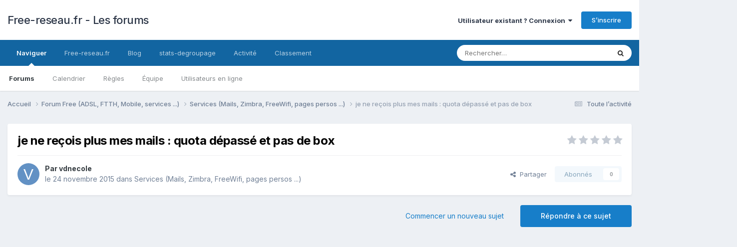

--- FILE ---
content_type: text/html;charset=UTF-8
request_url: https://forum.free-reseau.fr/topic/4246-je-ne-re%C3%A7ois-plus-mes-mails-quota-d%C3%A9pass%C3%A9-et-pas-de-box/
body_size: 18387
content:
<!DOCTYPE html>
<html lang="fr-FR" dir="ltr">
	<head>
		<meta charset="utf-8">
        
		<title>je ne reçois plus mes mails  :  quota dépassé et pas de box - Services (Mails, Zimbra, FreeWifi, pages persos ...) - Free-reseau.fr - Les forums</title>
		
			<!-- Google tag (gtag.js) -->
<script async src="https://www.googletagmanager.com/gtag/js?id=G-FPQZ5KEHSY"></script>
<script>
  window.dataLayer = window.dataLayer || [];
  function gtag(){dataLayer.push(arguments);}
  gtag('js', new Date());

  gtag('config', 'G-FPQZ5KEHSY');
</script>

		
		
		
		

	<meta name="viewport" content="width=device-width, initial-scale=1">


	
	


	<meta name="twitter:card" content="summary" />


	
		<meta name="twitter:site" content="@FreeReseau" />
	



	
		
			
				<meta property="og:title" content="je ne reçois plus mes mails  :  quota dépassé et pas de box">
			
		
	

	
		
			
				<meta property="og:type" content="website">
			
		
	

	
		
			
				<meta property="og:url" content="https://forum.free-reseau.fr/topic/4246-je-ne-re%C3%A7ois-plus-mes-mails-quota-d%C3%A9pass%C3%A9-et-pas-de-box/">
			
		
	

	
		
			
				<meta name="description" content="Bonjour,Ma boîte mail était trop remplie et j&#039;ai reçu le message :552 5.2.2 user quota exceeded (UserSearch) Bien qu&#039;ayant éliminé pas mal de mails, il m&#039;est toujours impossible d&#039;en recevoir.Je ne peux qu&#039; en envoyer.Je n&#039;ai pas de box mais un double abonnement free mobil donc je ne peux pas dem...">
			
		
	

	
		
			
				<meta property="og:description" content="Bonjour,Ma boîte mail était trop remplie et j&#039;ai reçu le message :552 5.2.2 user quota exceeded (UserSearch) Bien qu&#039;ayant éliminé pas mal de mails, il m&#039;est toujours impossible d&#039;en recevoir.Je ne peux qu&#039; en envoyer.Je n&#039;ai pas de box mais un double abonnement free mobil donc je ne peux pas dem...">
			
		
	

	
		
			
				<meta property="og:updated_time" content="2015-11-25T16:52:40Z">
			
		
	

	
		
			
				<meta property="og:site_name" content="Free-reseau.fr - Les forums">
			
		
	

	
		
			
				<meta property="og:locale" content="fr_FR">
			
		
	


	
		<link rel="canonical" href="https://forum.free-reseau.fr/topic/4246-je-ne-re%C3%A7ois-plus-mes-mails-quota-d%C3%A9pass%C3%A9-et-pas-de-box/" />
	

	
		<link as="style" rel="preload" href="https://forum.free-reseau.fr/applications/core/interface/ckeditor/ckeditor/skins/ips/editor.css?t=P1PF" />
	

<link rel="alternate" type="application/rss+xml" title="Sujets &amp; messages" href="https://forum.free-reseau.fr/rss/1-topics-messages.xml/" />



<link rel="manifest" href="https://forum.free-reseau.fr/manifest.webmanifest/">
<meta name="msapplication-config" content="https://forum.free-reseau.fr/browserconfig.xml/">
<meta name="msapplication-starturl" content="/">
<meta name="application-name" content="">
<meta name="apple-mobile-web-app-title" content="">

	<meta name="theme-color" content="#000000">


	<meta name="msapplication-TileColor" content="#000000">





	

	
		
			<link rel="icon" sizes="36x36" href="https://forum.free-reseau.fr/uploads/monthly_2025_01/android-chrome-36x36.png?v=1736277096">
		
	

	
		
			<link rel="icon" sizes="48x48" href="https://forum.free-reseau.fr/uploads/monthly_2025_01/android-chrome-48x48.png?v=1736277096">
		
	

	
		
			<link rel="icon" sizes="72x72" href="https://forum.free-reseau.fr/uploads/monthly_2025_01/android-chrome-72x72.png?v=1736277096">
		
	

	
		
			<link rel="icon" sizes="96x96" href="https://forum.free-reseau.fr/uploads/monthly_2025_01/android-chrome-96x96.png?v=1736277096">
		
	

	
		
			<link rel="icon" sizes="144x144" href="https://forum.free-reseau.fr/uploads/monthly_2025_01/android-chrome-144x144.png?v=1736277096">
		
	

	
		
			<link rel="icon" sizes="192x192" href="https://forum.free-reseau.fr/uploads/monthly_2025_01/android-chrome-192x192.png?v=1736277096">
		
	

	
		
			<link rel="icon" sizes="256x256" href="https://forum.free-reseau.fr/uploads/monthly_2025_01/android-chrome-256x256.png?v=1736277096">
		
	

	
		
			<link rel="icon" sizes="384x384" href="https://forum.free-reseau.fr/uploads/monthly_2025_01/android-chrome-384x384.png?v=1736277096">
		
	

	
		
			<link rel="icon" sizes="512x512" href="https://forum.free-reseau.fr/uploads/monthly_2025_01/android-chrome-512x512.png?v=1736277096">
		
	

	
		
			<meta name="msapplication-square70x70logo" content="https://forum.free-reseau.fr/uploads/monthly_2025_01/msapplication-square70x70logo.png?v=1736277096"/>
		
	

	
		
			<meta name="msapplication-TileImage" content="https://forum.free-reseau.fr/uploads/monthly_2025_01/msapplication-TileImage.png?v=1736277096"/>
		
	

	
		
			<meta name="msapplication-square150x150logo" content="https://forum.free-reseau.fr/uploads/monthly_2025_01/msapplication-square150x150logo.png?v=1736277096"/>
		
	

	
		
			<meta name="msapplication-wide310x150logo" content="https://forum.free-reseau.fr/uploads/monthly_2025_01/msapplication-wide310x150logo.png?v=1736277096"/>
		
	

	
		
			<meta name="msapplication-square310x310logo" content="https://forum.free-reseau.fr/uploads/monthly_2025_01/msapplication-square310x310logo.png?v=1736277096"/>
		
	

	
		
			
				<link rel="apple-touch-icon" href="https://forum.free-reseau.fr/uploads/monthly_2025_01/apple-touch-icon-57x57.png?v=1736277096">
			
		
	

	
		
			
				<link rel="apple-touch-icon" sizes="60x60" href="https://forum.free-reseau.fr/uploads/monthly_2025_01/apple-touch-icon-60x60.png?v=1736277096">
			
		
	

	
		
			
				<link rel="apple-touch-icon" sizes="72x72" href="https://forum.free-reseau.fr/uploads/monthly_2025_01/apple-touch-icon-72x72.png?v=1736277096">
			
		
	

	
		
			
				<link rel="apple-touch-icon" sizes="76x76" href="https://forum.free-reseau.fr/uploads/monthly_2025_01/apple-touch-icon-76x76.png?v=1736277096">
			
		
	

	
		
			
				<link rel="apple-touch-icon" sizes="114x114" href="https://forum.free-reseau.fr/uploads/monthly_2025_01/apple-touch-icon-114x114.png?v=1736277096">
			
		
	

	
		
			
				<link rel="apple-touch-icon" sizes="120x120" href="https://forum.free-reseau.fr/uploads/monthly_2025_01/apple-touch-icon-120x120.png?v=1736277096">
			
		
	

	
		
			
				<link rel="apple-touch-icon" sizes="144x144" href="https://forum.free-reseau.fr/uploads/monthly_2025_01/apple-touch-icon-144x144.png?v=1736277096">
			
		
	

	
		
			
				<link rel="apple-touch-icon" sizes="152x152" href="https://forum.free-reseau.fr/uploads/monthly_2025_01/apple-touch-icon-152x152.png?v=1736277096">
			
		
	

	
		
			
				<link rel="apple-touch-icon" sizes="180x180" href="https://forum.free-reseau.fr/uploads/monthly_2025_01/apple-touch-icon-180x180.png?v=1736277096">
			
		
	





<link rel="preload" href="//forum.free-reseau.fr/applications/core/interface/font/fontawesome-webfont.woff2?v=4.7.0" as="font" crossorigin="anonymous">
		


	<link rel="preconnect" href="https://fonts.googleapis.com">
	<link rel="preconnect" href="https://fonts.gstatic.com" crossorigin>
	
		<link href="https://fonts.googleapis.com/css2?family=Inter:wght@300;400;500;600;700&display=swap" rel="stylesheet">
	



	<link rel='stylesheet' href='https://forum.free-reseau.fr/uploads/css_built_1/341e4a57816af3ba440d891ca87450ff_framework.css?v=03b7482d0b1768731964' media='all'>

	<link rel='stylesheet' href='https://forum.free-reseau.fr/uploads/css_built_1/05e81b71abe4f22d6eb8d1a929494829_responsive.css?v=03b7482d0b1768731964' media='all'>

	<link rel='stylesheet' href='https://forum.free-reseau.fr/uploads/css_built_1/20446cf2d164adcc029377cb04d43d17_flags.css?v=03b7482d0b1768731964' media='all'>

	<link rel='stylesheet' href='https://forum.free-reseau.fr/uploads/css_built_1/90eb5adf50a8c640f633d47fd7eb1778_core.css?v=03b7482d0b1768731964' media='all'>

	<link rel='stylesheet' href='https://forum.free-reseau.fr/uploads/css_built_1/5a0da001ccc2200dc5625c3f3934497d_core_responsive.css?v=03b7482d0b1768731964' media='all'>

	<link rel='stylesheet' href='https://forum.free-reseau.fr/uploads/css_built_1/62e269ced0fdab7e30e026f1d30ae516_forums.css?v=03b7482d0b1768731964' media='all'>

	<link rel='stylesheet' href='https://forum.free-reseau.fr/uploads/css_built_1/76e62c573090645fb99a15a363d8620e_forums_responsive.css?v=03b7482d0b1768731964' media='all'>

	<link rel='stylesheet' href='https://forum.free-reseau.fr/uploads/css_built_1/ebdea0c6a7dab6d37900b9190d3ac77b_topics.css?v=03b7482d0b1768731964' media='all'>





<link rel='stylesheet' href='https://forum.free-reseau.fr/uploads/css_built_1/258adbb6e4f3e83cd3b355f84e3fa002_custom.css?v=03b7482d0b1768731964' media='all'>




		
		

	
        <!-- App Indexing for Google Search -->
        <link href="android-app://com.quoord.tapatalkpro.activity/tapatalk/forum.free-reseau.fr/?location=topic&tid=4246&page=1&perpage=25&channel=google-indexing" rel="alternate" />
        <link href="ios-app://307880732/tapatalk/forum.free-reseau.fr/?location=topic&tid=4246&page=1&perpage=25&channel=google-indexing" rel="alternate" />
        
        <link href="https://forum.free-reseau.fr/topic/4246-je-ne-reçois-plus-mes-mails-quota-dépassé-et-pas-de-box//applications/tapatalkapp/sources/manifest.json" rel="manifest">
        
        <meta name="apple-itunes-app" content="app-id=307880732, affiliate-data=at=10lR7C, app-argument=tapatalk://forum.free-reseau.fr/?location=topic&tid=4246&page=1&perpage=25" />
        </head>
	<body class="ipsApp ipsApp_front ipsJS_none ipsClearfix" data-controller="core.front.core.app"  data-message=""  data-pageapp="forums" data-pagelocation="front" data-pagemodule="forums" data-pagecontroller="topic" data-pageid="4246"   >
		
        

        

		<a href="#ipsLayout_mainArea" class="ipsHide" title="Aller au contenu principal de cette page" accesskey="m">Aller au contenu</a>
		





		<div id="ipsLayout_header" class="ipsClearfix">
			<header>
				<div class="ipsLayout_container">
					

<a href='https://forum.free-reseau.fr/' id='elSiteTitle' accesskey='1'>Free-reseau.fr - Les forums</a>

					
						

	<ul id='elUserNav' class='ipsList_inline cSignedOut ipsResponsive_showDesktop'>
		
        
		
        
        
            
            <li id='elSignInLink'>
                <a href='https://forum.free-reseau.fr/login/' data-ipsMenu-closeOnClick="false" data-ipsMenu id='elUserSignIn'>
                    Utilisateur existant ? Connexion &nbsp;<i class='fa fa-caret-down'></i>
                </a>
                
<div id='elUserSignIn_menu' class='ipsMenu ipsMenu_auto ipsHide'>
	<form accept-charset='utf-8' method='post' action='https://forum.free-reseau.fr/login/'>
		<input type="hidden" name="csrfKey" value="d63b9a388fe552f034a13b1884679eea">
		<input type="hidden" name="ref" value="aHR0cHM6Ly9mb3J1bS5mcmVlLXJlc2VhdS5mci90b3BpYy80MjQ2LWplLW5lLXJlJUMzJUE3b2lzLXBsdXMtbWVzLW1haWxzLXF1b3RhLWQlQzMlQTlwYXNzJUMzJUE5LWV0LXBhcy1kZS1ib3gv">
		<div data-role="loginForm">
			
			
			
				<div class='ipsColumns ipsColumns_noSpacing'>
					<div class='ipsColumn ipsColumn_wide' id='elUserSignIn_internal'>
						
<div class="ipsPad ipsForm ipsForm_vertical">
	<h4 class="ipsType_sectionHead">Connexion</h4>
	<br><br>
	<ul class='ipsList_reset'>
		<li class="ipsFieldRow ipsFieldRow_noLabel ipsFieldRow_fullWidth">
			
			
				<input type="email" placeholder="Adresse de courriel" name="auth" autocomplete="email">
			
		</li>
		<li class="ipsFieldRow ipsFieldRow_noLabel ipsFieldRow_fullWidth">
			<input type="password" placeholder="Mot de passe" name="password" autocomplete="current-password">
		</li>
		<li class="ipsFieldRow ipsFieldRow_checkbox ipsClearfix">
			<span class="ipsCustomInput">
				<input type="checkbox" name="remember_me" id="remember_me_checkbox" value="1" checked aria-checked="true">
				<span></span>
			</span>
			<div class="ipsFieldRow_content">
				<label class="ipsFieldRow_label" for="remember_me_checkbox">Se souvenir de moi</label>
				<span class="ipsFieldRow_desc">Non recommandé sur les ordinateurs partagés</span>
			</div>
		</li>
		<li class="ipsFieldRow ipsFieldRow_fullWidth">
			<button type="submit" name="_processLogin" value="usernamepassword" class="ipsButton ipsButton_primary ipsButton_small" id="elSignIn_submit">Connexion</button>
			
				<p class="ipsType_right ipsType_small">
					
						<a href='https://forum.free-reseau.fr/lostpassword/' data-ipsDialog data-ipsDialog-title='Mot de passe oublié ?'>
					
					Mot de passe oublié ?</a>
				</p>
			
		</li>
	</ul>
</div>
					</div>
					<div class='ipsColumn ipsColumn_wide'>
						<div class='ipsPadding' id='elUserSignIn_external'>
							<div class='ipsAreaBackground_light ipsPadding:half'>
								
									<p class='ipsType_reset ipsType_small ipsType_center'><strong>Ou connectez-vous avec l’un de ces services</strong></p>
								
								
									<div class='ipsType_center ipsMargin_top:half'>
										

<button type="submit" name="_processLogin" value="8" class='ipsButton ipsButton_verySmall ipsButton_fullWidth ipsSocial ipsSocial_microsoft' style="background-color: #008b00">
	
		<span class='ipsSocial_icon'>
			
				<i class='fa fa-windows'></i>
			
		</span>
		<span class='ipsSocial_text'>Se connecter avec Microsoft</span>
	
</button>
									</div>
								
									<div class='ipsType_center ipsMargin_top:half'>
										

<button type="submit" name="_processLogin" value="2" class='ipsButton ipsButton_verySmall ipsButton_fullWidth ipsSocial ipsSocial_facebook' style="background-color: #3a579a">
	
		<span class='ipsSocial_icon'>
			
				<i class='fa fa-facebook-official'></i>
			
		</span>
		<span class='ipsSocial_text'>Se connecter avec Facebook</span>
	
</button>
									</div>
								
									<div class='ipsType_center ipsMargin_top:half'>
										

<button type="submit" name="_processLogin" value="9" class='ipsButton ipsButton_verySmall ipsButton_fullWidth ipsSocial ipsSocial_twitter' style="background-color: #000000">
	
		<span class='ipsSocial_icon'>
			
				<i class='fa fa-twitter'></i>
			
		</span>
		<span class='ipsSocial_text'>Se connecter avec Twitter</span>
	
</button>
									</div>
								
							</div>
						</div>
					</div>
				</div>
			
		</div>
	</form>
</div>
            </li>
            
        
		
			<li>
				
					<a href='https://forum.free-reseau.fr/register/' data-ipsDialog data-ipsDialog-size='narrow' data-ipsDialog-title='S’inscrire' id='elRegisterButton' class='ipsButton ipsButton_normal ipsButton_primary'>S’inscrire</a>
				
			</li>
		
	</ul>

						
<ul class='ipsMobileHamburger ipsList_reset ipsResponsive_hideDesktop'>
	<li data-ipsDrawer data-ipsDrawer-drawerElem='#elMobileDrawer'>
		<a href='#'>
			
			
				
			
			
			
			<i class='fa fa-navicon'></i>
		</a>
	</li>
</ul>
					
				</div>
			</header>
			

	<nav data-controller='core.front.core.navBar' class=' ipsResponsive_showDesktop'>
		<div class='ipsNavBar_primary ipsLayout_container '>
			<ul data-role="primaryNavBar" class='ipsClearfix'>
				


	
		
		
			
		
		<li class='ipsNavBar_active' data-active id='elNavSecondary_1' data-role="navBarItem" data-navApp="core" data-navExt="CustomItem">
			
			
				<a href="https://forum.free-reseau.fr"  data-navItem-id="1" data-navDefault>
					Naviguer<span class='ipsNavBar_active__identifier'></span>
				</a>
			
			
				<ul class='ipsNavBar_secondary ' data-role='secondaryNavBar'>
					


	
		
		
			
		
		<li class='ipsNavBar_active' data-active id='elNavSecondary_8' data-role="navBarItem" data-navApp="forums" data-navExt="Forums">
			
			
				<a href="https://forum.free-reseau.fr"  data-navItem-id="8" data-navDefault>
					Forums<span class='ipsNavBar_active__identifier'></span>
				</a>
			
			
		</li>
	
	

	
		
		
		<li  id='elNavSecondary_9' data-role="navBarItem" data-navApp="calendar" data-navExt="Calendar">
			
			
				<a href="https://forum.free-reseau.fr/events/"  data-navItem-id="9" >
					Calendrier<span class='ipsNavBar_active__identifier'></span>
				</a>
			
			
		</li>
	
	

	
		
		
		<li  id='elNavSecondary_10' data-role="navBarItem" data-navApp="core" data-navExt="Guidelines">
			
			
				<a href="https://forum.free-reseau.fr/guidelines/"  data-navItem-id="10" >
					Règles<span class='ipsNavBar_active__identifier'></span>
				</a>
			
			
		</li>
	
	

	
		
		
		<li  id='elNavSecondary_11' data-role="navBarItem" data-navApp="core" data-navExt="StaffDirectory">
			
			
				<a href="https://forum.free-reseau.fr/staff/"  data-navItem-id="11" >
					Équipe<span class='ipsNavBar_active__identifier'></span>
				</a>
			
			
		</li>
	
	

	
		
		
		<li  id='elNavSecondary_12' data-role="navBarItem" data-navApp="core" data-navExt="OnlineUsers">
			
			
				<a href="https://forum.free-reseau.fr/online/"  data-navItem-id="12" >
					Utilisateurs en ligne<span class='ipsNavBar_active__identifier'></span>
				</a>
			
			
		</li>
	
	

					<li class='ipsHide' id='elNavigationMore_1' data-role='navMore'>
						<a href='#' data-ipsMenu data-ipsMenu-appendTo='#elNavigationMore_1' id='elNavigationMore_1_dropdown'>Plus <i class='fa fa-caret-down'></i></a>
						<ul class='ipsHide ipsMenu ipsMenu_auto' id='elNavigationMore_1_dropdown_menu' data-role='moreDropdown'></ul>
					</li>
				</ul>
			
		</li>
	
	

	
		
		
		<li  id='elNavSecondary_13' data-role="navBarItem" data-navApp="core" data-navExt="CustomItem">
			
			
				<a href="https://www.free-reseau.fr"  data-navItem-id="13" >
					Free-reseau.fr<span class='ipsNavBar_active__identifier'></span>
				</a>
			
			
		</li>
	
	

	
		
		
		<li  id='elNavSecondary_14' data-role="navBarItem" data-navApp="core" data-navExt="CustomItem">
			
			
				<a href="https://blog.free-reseau.fr"  data-navItem-id="14" >
					Blog<span class='ipsNavBar_active__identifier'></span>
				</a>
			
			
		</li>
	
	

	
		
		
		<li  id='elNavSecondary_17' data-role="navBarItem" data-navApp="core" data-navExt="CustomItem">
			
			
				<a href="https://www.stats-degroupage.fr/" target='_blank' rel="noopener" data-navItem-id="17" >
					stats-degroupage<span class='ipsNavBar_active__identifier'></span>
				</a>
			
			
		</li>
	
	

	
		
		
		<li  id='elNavSecondary_2' data-role="navBarItem" data-navApp="core" data-navExt="CustomItem">
			
			
				<a href="https://forum.free-reseau.fr/discover/"  data-navItem-id="2" >
					Activité<span class='ipsNavBar_active__identifier'></span>
				</a>
			
			
				<ul class='ipsNavBar_secondary ipsHide' data-role='secondaryNavBar'>
					


	
		
		
		<li  id='elNavSecondary_3' data-role="navBarItem" data-navApp="core" data-navExt="AllActivity">
			
			
				<a href="https://forum.free-reseau.fr/discover/"  data-navItem-id="3" >
					Toute l’activité<span class='ipsNavBar_active__identifier'></span>
				</a>
			
			
		</li>
	
	

	
		
		
		<li  id='elNavSecondary_4' data-role="navBarItem" data-navApp="core" data-navExt="YourActivityStreams">
			
			
				<a href="#"  data-navItem-id="4" >
					Flux de mon activité<span class='ipsNavBar_active__identifier'></span>
				</a>
			
			
		</li>
	
	

	
		
		
		<li  id='elNavSecondary_5' data-role="navBarItem" data-navApp="core" data-navExt="YourActivityStreamsItem">
			
			
				<a href="https://forum.free-reseau.fr/discover/unread/"  data-navItem-id="5" >
					Contenu non lu<span class='ipsNavBar_active__identifier'></span>
				</a>
			
			
		</li>
	
	

	
		
		
		<li  id='elNavSecondary_6' data-role="navBarItem" data-navApp="core" data-navExt="YourActivityStreamsItem">
			
			
				<a href="https://forum.free-reseau.fr/discover/content-started/"  data-navItem-id="6" >
					Contenu que j’ai commencé<span class='ipsNavBar_active__identifier'></span>
				</a>
			
			
		</li>
	
	

	
		
		
		<li  id='elNavSecondary_7' data-role="navBarItem" data-navApp="core" data-navExt="Search">
			
			
				<a href="https://forum.free-reseau.fr/search/"  data-navItem-id="7" >
					Rechercher<span class='ipsNavBar_active__identifier'></span>
				</a>
			
			
		</li>
	
	

					<li class='ipsHide' id='elNavigationMore_2' data-role='navMore'>
						<a href='#' data-ipsMenu data-ipsMenu-appendTo='#elNavigationMore_2' id='elNavigationMore_2_dropdown'>Plus <i class='fa fa-caret-down'></i></a>
						<ul class='ipsHide ipsMenu ipsMenu_auto' id='elNavigationMore_2_dropdown_menu' data-role='moreDropdown'></ul>
					</li>
				</ul>
			
		</li>
	
	

	
		
		
		<li  id='elNavSecondary_15' data-role="navBarItem" data-navApp="core" data-navExt="Leaderboard">
			
			
				<a href="https://forum.free-reseau.fr/leaderboard/"  data-navItem-id="15" >
					Classement<span class='ipsNavBar_active__identifier'></span>
				</a>
			
			
		</li>
	
	

	
	

	
	

				<li class='ipsHide' id='elNavigationMore' data-role='navMore'>
					<a href='#' data-ipsMenu data-ipsMenu-appendTo='#elNavigationMore' id='elNavigationMore_dropdown'>Plus</a>
					<ul class='ipsNavBar_secondary ipsHide' data-role='secondaryNavBar'>
						<li class='ipsHide' id='elNavigationMore_more' data-role='navMore'>
							<a href='#' data-ipsMenu data-ipsMenu-appendTo='#elNavigationMore_more' id='elNavigationMore_more_dropdown'>Plus <i class='fa fa-caret-down'></i></a>
							<ul class='ipsHide ipsMenu ipsMenu_auto' id='elNavigationMore_more_dropdown_menu' data-role='moreDropdown'></ul>
						</li>
					</ul>
				</li>
			</ul>
			

	<div id="elSearchWrapper">
		<div id='elSearch' data-controller="core.front.core.quickSearch">
			<form accept-charset='utf-8' action='//forum.free-reseau.fr/search/?do=quicksearch' method='post'>
                <input type='search' id='elSearchField' placeholder='Rechercher…' name='q' autocomplete='off' aria-label='Rechercher'>
                <details class='cSearchFilter'>
                    <summary class='cSearchFilter__text'></summary>
                    <ul class='cSearchFilter__menu'>
                        
                        <li><label><input type="radio" name="type" value="all" ><span class='cSearchFilter__menuText'>N’importe où</span></label></li>
                        
                            
                                <li><label><input type="radio" name="type" value='contextual_{&quot;type&quot;:&quot;forums_topic&quot;,&quot;nodes&quot;:13}' checked><span class='cSearchFilter__menuText'>Ce forum</span></label></li>
                            
                                <li><label><input type="radio" name="type" value='contextual_{&quot;type&quot;:&quot;forums_topic&quot;,&quot;item&quot;:4246}' checked><span class='cSearchFilter__menuText'>Ce sujet</span></label></li>
                            
                        
                        
                            <li><label><input type="radio" name="type" value="core_statuses_status"><span class='cSearchFilter__menuText'>Mises à jour de statut</span></label></li>
                        
                            <li><label><input type="radio" name="type" value="forums_topic"><span class='cSearchFilter__menuText'>Sujets</span></label></li>
                        
                            <li><label><input type="radio" name="type" value="calendar_event"><span class='cSearchFilter__menuText'>Évènements</span></label></li>
                        
                            <li><label><input type="radio" name="type" value="core_members"><span class='cSearchFilter__menuText'>Membres</span></label></li>
                        
                    </ul>
                </details>
				<button class='cSearchSubmit' type="submit" aria-label='Rechercher'><i class="fa fa-search"></i></button>
			</form>
		</div>
	</div>

		</div>
	</nav>

			
<ul id='elMobileNav' class='ipsResponsive_hideDesktop' data-controller='core.front.core.mobileNav'>
	
		
			
			
				
				
			
				
					<li id='elMobileBreadcrumb'>
						<a href='https://forum.free-reseau.fr/forum/13-services-mails-zimbra-freewifi-pages-persos/'>
							<span>Services (Mails, Zimbra, FreeWifi, pages persos ...)</span>
						</a>
					</li>
				
				
			
				
				
			
		
	
	
	
	<li >
		<a data-action="defaultStream" href='https://forum.free-reseau.fr/discover/'><i class="fa fa-newspaper-o" aria-hidden="true"></i></a>
	</li>

	

	
		<li class='ipsJS_show'>
			<a href='https://forum.free-reseau.fr/search/'><i class='fa fa-search'></i></a>
		</li>
	
</ul>
		</div>
		<main id="ipsLayout_body" class="ipsLayout_container">
			<div id="ipsLayout_contentArea">
				<div id="ipsLayout_contentWrapper">
					
<nav class='ipsBreadcrumb ipsBreadcrumb_top ipsFaded_withHover'>
	

	<ul class='ipsList_inline ipsPos_right'>
		
		<li >
			<a data-action="defaultStream" class='ipsType_light '  href='https://forum.free-reseau.fr/discover/'><i class="fa fa-newspaper-o" aria-hidden="true"></i> <span>Toute l’activité</span></a>
		</li>
		
	</ul>

	<ul data-role="breadcrumbList">
		<li>
			<a title="Accueil" href='https://forum.free-reseau.fr/'>
				<span>Accueil <i class='fa fa-angle-right'></i></span>
			</a>
		</li>
		
		
			<li>
				
					<a href='https://forum.free-reseau.fr/forum/15-forum-free-adsl-ftth-mobile-services/'>
						<span>Forum Free (ADSL, FTTH, Mobile, services ...) <i class='fa fa-angle-right' aria-hidden="true"></i></span>
					</a>
				
			</li>
		
			<li>
				
					<a href='https://forum.free-reseau.fr/forum/13-services-mails-zimbra-freewifi-pages-persos/'>
						<span>Services (Mails, Zimbra, FreeWifi, pages persos ...) <i class='fa fa-angle-right' aria-hidden="true"></i></span>
					</a>
				
			</li>
		
			<li>
				
					je ne reçois plus mes mails  :  quota dépassé et pas de box
				
			</li>
		
	</ul>
</nav>
					
					<div id="ipsLayout_mainArea">
						<script async src="https://pagead2.googlesyndication.com/pagead/js/adsbygoogle.js?client=ca-pub-3401289203948462" crossorigin="anonymous"></script>
						
						
						

	




						



<div class='ipsPageHeader ipsResponsive_pull ipsBox ipsPadding sm:ipsPadding:half ipsMargin_bottom'>
		
	
	<div class='ipsFlex ipsFlex-ai:center ipsFlex-fw:wrap ipsGap:4'>
		<div class='ipsFlex-flex:11'>
			<h1 class='ipsType_pageTitle ipsContained_container'>
				

				
				
					<span class='ipsType_break ipsContained'>
						<span>je ne reçois plus mes mails  :  quota dépassé et pas de box</span>
					</span>
				
			</h1>
			
			
		</div>
		
			<div class='ipsFlex-flex:00 ipsType_light'>
				
				
<div  class='ipsClearfix ipsRating  ipsRating_veryLarge'>
	
	<ul class='ipsRating_collective'>
		
			
				<li class='ipsRating_off'>
					<i class='fa fa-star'></i>
				</li>
			
		
			
				<li class='ipsRating_off'>
					<i class='fa fa-star'></i>
				</li>
			
		
			
				<li class='ipsRating_off'>
					<i class='fa fa-star'></i>
				</li>
			
		
			
				<li class='ipsRating_off'>
					<i class='fa fa-star'></i>
				</li>
			
		
			
				<li class='ipsRating_off'>
					<i class='fa fa-star'></i>
				</li>
			
		
	</ul>
</div>
			</div>
		
	</div>
	<hr class='ipsHr'>
	<div class='ipsPageHeader__meta ipsFlex ipsFlex-jc:between ipsFlex-ai:center ipsFlex-fw:wrap ipsGap:3'>
		<div class='ipsFlex-flex:11'>
			<div class='ipsPhotoPanel ipsPhotoPanel_mini ipsPhotoPanel_notPhone ipsClearfix'>
				


	<a href="https://forum.free-reseau.fr/profile/8467-vdnecole/" rel="nofollow" data-ipsHover data-ipsHover-width="370" data-ipsHover-target="https://forum.free-reseau.fr/profile/8467-vdnecole/?do=hovercard" class="ipsUserPhoto ipsUserPhoto_mini" title="Aller sur le profil de vdnecole">
		<img src='data:image/svg+xml,%3Csvg%20xmlns%3D%22http%3A%2F%2Fwww.w3.org%2F2000%2Fsvg%22%20viewBox%3D%220%200%201024%201024%22%20style%3D%22background%3A%236291c4%22%3E%3Cg%3E%3Ctext%20text-anchor%3D%22middle%22%20dy%3D%22.35em%22%20x%3D%22512%22%20y%3D%22512%22%20fill%3D%22%23ffffff%22%20font-size%3D%22700%22%20font-family%3D%22-apple-system%2C%20BlinkMacSystemFont%2C%20Roboto%2C%20Helvetica%2C%20Arial%2C%20sans-serif%22%3EV%3C%2Ftext%3E%3C%2Fg%3E%3C%2Fsvg%3E' alt='vdnecole' loading="lazy">
	</a>

				<div>
					<p class='ipsType_reset ipsType_blendLinks'>
						<span class='ipsType_normal'>
						
							<strong>Par 


<a href='https://forum.free-reseau.fr/profile/8467-vdnecole/' rel="nofollow" data-ipsHover data-ipsHover-width='370' data-ipsHover-target='https://forum.free-reseau.fr/profile/8467-vdnecole/?do=hovercard&amp;referrer=https%253A%252F%252Fforum.free-reseau.fr%252Ftopic%252F4246-je-ne-re%2525C3%2525A7ois-plus-mes-mails-quota-d%2525C3%2525A9pass%2525C3%2525A9-et-pas-de-box%252F' title="Aller sur le profil de vdnecole" class="ipsType_break">vdnecole</a></strong><br />
							<span class='ipsType_light'><time datetime='2015-11-24T23:36:16Z' title='24/11/2015 23:36' data-short='10 a'>le 24 novembre 2015</time> dans <a href="https://forum.free-reseau.fr/forum/13-services-mails-zimbra-freewifi-pages-persos/">Services (Mails, Zimbra, FreeWifi, pages persos ...)</a></span>
						
						</span>
					</p>
				</div>
			</div>
		</div>
		
			<div class='ipsFlex-flex:01 ipsResponsive_hidePhone'>
				<div class='ipsShareLinks'>
					
						


    <a href='#elShareItem_1037097416_menu' id='elShareItem_1037097416' data-ipsMenu class='ipsShareButton ipsButton ipsButton_verySmall ipsButton_link ipsButton_link--light'>
        <span><i class='fa fa-share-alt'></i></span> &nbsp;Partager
    </a>

    <div class='ipsPadding ipsMenu ipsMenu_normal ipsHide' id='elShareItem_1037097416_menu' data-controller="core.front.core.sharelink">
        
        
        <span data-ipsCopy data-ipsCopy-flashmessage>
            <a href="https://forum.free-reseau.fr/topic/4246-je-ne-re%C3%A7ois-plus-mes-mails-quota-d%C3%A9pass%C3%A9-et-pas-de-box/" class="ipsButton ipsButton_light ipsButton_small ipsButton_fullWidth" data-role="copyButton" data-clipboard-text="https://forum.free-reseau.fr/topic/4246-je-ne-re%C3%A7ois-plus-mes-mails-quota-d%C3%A9pass%C3%A9-et-pas-de-box/" data-ipstooltip title='Copy Link to Clipboard'><i class="fa fa-clone"></i> https://forum.free-reseau.fr/topic/4246-je-ne-re%C3%A7ois-plus-mes-mails-quota-d%C3%A9pass%C3%A9-et-pas-de-box/</a>
        </span>
        <ul class='ipsShareLinks ipsMargin_top:half'>
            
                <li>
<a href="mailto:?subject=je%20ne%20re%C3%A7ois%20plus%20mes%20mails%20%20%3A%20%20quota%20d%C3%A9pass%C3%A9%20et%20pas%20de%20box&body=https%3A%2F%2Fforum.free-reseau.fr%2Ftopic%2F4246-je-ne-re%25C3%25A7ois-plus-mes-mails-quota-d%25C3%25A9pass%25C3%25A9-et-pas-de-box%2F" rel='nofollow' class='cShareLink cShareLink_email' title='Partager via courriel' data-ipsTooltip>
	<i class="fa fa-envelope"></i>
</a></li>
            
                <li>
<a href="https://www.facebook.com/sharer/sharer.php?u=https%3A%2F%2Fforum.free-reseau.fr%2Ftopic%2F4246-je-ne-re%25C3%25A7ois-plus-mes-mails-quota-d%25C3%25A9pass%25C3%25A9-et-pas-de-box%2F" class="cShareLink cShareLink_facebook" target="_blank" data-role="shareLink" title='Partager sur Facebook' data-ipsTooltip rel='noopener nofollow'>
	<i class="fa fa-facebook"></i>
</a></li>
            
                <li>
<a href="https://x.com/share?url=https%3A%2F%2Fforum.free-reseau.fr%2Ftopic%2F4246-je-ne-re%2525C3%2525A7ois-plus-mes-mails-quota-d%2525C3%2525A9pass%2525C3%2525A9-et-pas-de-box%2F" class="cShareLink cShareLink_x" target="_blank" data-role="shareLink" title='Share on X' data-ipsTooltip rel='nofollow noopener'>
    <i class="fa fa-x"></i>
</a></li>
            
                <li>
<a href="https://www.linkedin.com/shareArticle?mini=true&amp;url=https%3A%2F%2Fforum.free-reseau.fr%2Ftopic%2F4246-je-ne-re%25C3%25A7ois-plus-mes-mails-quota-d%25C3%25A9pass%25C3%25A9-et-pas-de-box%2F&amp;title=je+ne+re%C3%A7ois+plus+mes+mails++%3A++quota+d%C3%A9pass%C3%A9+et+pas+de+box" rel="nofollow noopener" class="cShareLink cShareLink_linkedin" target="_blank" data-role="shareLink" title='Partager sur LinkedIn' data-ipsTooltip>
	<i class="fa fa-linkedin"></i>
</a></li>
            
                <li>
<a href="https://www.reddit.com/submit?url=https%3A%2F%2Fforum.free-reseau.fr%2Ftopic%2F4246-je-ne-re%25C3%25A7ois-plus-mes-mails-quota-d%25C3%25A9pass%25C3%25A9-et-pas-de-box%2F&amp;title=je+ne+re%C3%A7ois+plus+mes+mails++%3A++quota+d%C3%A9pass%C3%A9+et+pas+de+box" rel="nofollow noopener" class="cShareLink cShareLink_reddit" target="_blank" title='Partager sur Reddit' data-ipsTooltip>
	<i class="fa fa-reddit"></i>
</a></li>
            
                <li>
<a href="https://pinterest.com/pin/create/button/?url=https://forum.free-reseau.fr/topic/4246-je-ne-re%25C3%25A7ois-plus-mes-mails-quota-d%25C3%25A9pass%25C3%25A9-et-pas-de-box/&amp;media=" class="cShareLink cShareLink_pinterest" rel="nofollow noopener" target="_blank" data-role="shareLink" title='Partager sur Pinterest' data-ipsTooltip>
	<i class="fa fa-pinterest"></i>
</a></li>
            
        </ul>
        
            <hr class='ipsHr'>
            <button class='ipsHide ipsButton ipsButton_verySmall ipsButton_light ipsButton_fullWidth ipsMargin_top:half' data-controller='core.front.core.webshare' data-role='webShare' data-webShareTitle='je ne reçois plus mes mails  :  quota dépassé et pas de box' data-webShareText='je ne reçois plus mes mails  :  quota dépassé et pas de box' data-webShareUrl='https://forum.free-reseau.fr/topic/4246-je-ne-re%C3%A7ois-plus-mes-mails-quota-d%C3%A9pass%C3%A9-et-pas-de-box/'>More sharing options...</button>
        
    </div>

					
					
                    

					



					

<div data-followApp='forums' data-followArea='topic' data-followID='4246' data-controller='core.front.core.followButton'>
	

	<a href='https://forum.free-reseau.fr/login/' rel="nofollow" class="ipsFollow ipsPos_middle ipsButton ipsButton_light ipsButton_verySmall ipsButton_disabled" data-role="followButton" data-ipsTooltip title='Connectez-vous pour activer le suivi'>
		<span>Abonnés</span>
		<span class='ipsCommentCount'>0</span>
	</a>

</div>
				</div>
			</div>
					
	</div>
	
	
</div>








<div class='ipsClearfix'>
	<ul class="ipsToolList ipsToolList_horizontal ipsClearfix ipsSpacer_both ">
		
			<li class='ipsToolList_primaryAction'>
				<span data-controller='forums.front.topic.reply'>
					
						<a href='#replyForm' rel="nofollow" class='ipsButton ipsButton_important ipsButton_medium ipsButton_fullWidth' data-action='replyToTopic'>Répondre à ce sujet</a>
					
				</span>
			</li>
		
		
			<li class='ipsResponsive_hidePhone'>
				
					<a href="https://forum.free-reseau.fr/forum/13-services-mails-zimbra-freewifi-pages-persos/?do=add" rel="nofollow" class='ipsButton ipsButton_link ipsButton_medium ipsButton_fullWidth' title='Commencer un nouveau sujet dans ce forum'>Commencer un nouveau sujet</a>
				
			</li>
		
		
	</ul>
</div>

<div id='comments' data-controller='core.front.core.commentFeed,forums.front.topic.view, core.front.core.ignoredComments' data-autoPoll data-baseURL='https://forum.free-reseau.fr/topic/4246-je-ne-re%C3%A7ois-plus-mes-mails-quota-d%C3%A9pass%C3%A9-et-pas-de-box/' data-lastPage data-feedID='topic-4246' class='cTopic ipsClear ipsSpacer_top'>
	
			
	

	

<div data-controller='core.front.core.recommendedComments' data-url='https://forum.free-reseau.fr/topic/4246-je-ne-re%C3%A7ois-plus-mes-mails-quota-d%C3%A9pass%C3%A9-et-pas-de-box/?recommended=comments' class='ipsRecommendedComments ipsHide'>
	<div data-role="recommendedComments">
		<h2 class='ipsType_sectionHead ipsType_large ipsType_bold ipsMargin_bottom'>Messages recommandés</h2>
		
	</div>
</div>
	
	<div id="elPostFeed" data-role='commentFeed' data-controller='core.front.core.moderation' >
		<form action="https://forum.free-reseau.fr/topic/4246-je-ne-re%C3%A7ois-plus-mes-mails-quota-d%C3%A9pass%C3%A9-et-pas-de-box/?csrfKey=d63b9a388fe552f034a13b1884679eea&amp;do=multimodComment" method="post" data-ipsPageAction data-role='moderationTools'>
			
			
				

					

					
					



<a id='findComment-31095'></a>
<a id='comment-31095'></a>
<article  id='elComment_31095' class='cPost ipsBox ipsResponsive_pull  ipsComment  ipsComment_parent ipsClearfix ipsClear ipsColumns ipsColumns_noSpacing ipsColumns_collapsePhone    '>
	

	

	<div class='cAuthorPane_mobile ipsResponsive_showPhone'>
		<div class='cAuthorPane_photo'>
			<div class='cAuthorPane_photoWrap'>
				


	<a href="https://forum.free-reseau.fr/profile/8467-vdnecole/" rel="nofollow" data-ipsHover data-ipsHover-width="370" data-ipsHover-target="https://forum.free-reseau.fr/profile/8467-vdnecole/?do=hovercard" class="ipsUserPhoto ipsUserPhoto_large" title="Aller sur le profil de vdnecole">
		<img src='data:image/svg+xml,%3Csvg%20xmlns%3D%22http%3A%2F%2Fwww.w3.org%2F2000%2Fsvg%22%20viewBox%3D%220%200%201024%201024%22%20style%3D%22background%3A%236291c4%22%3E%3Cg%3E%3Ctext%20text-anchor%3D%22middle%22%20dy%3D%22.35em%22%20x%3D%22512%22%20y%3D%22512%22%20fill%3D%22%23ffffff%22%20font-size%3D%22700%22%20font-family%3D%22-apple-system%2C%20BlinkMacSystemFont%2C%20Roboto%2C%20Helvetica%2C%20Arial%2C%20sans-serif%22%3EV%3C%2Ftext%3E%3C%2Fg%3E%3C%2Fsvg%3E' alt='vdnecole' loading="lazy">
	</a>

				
				
					<a href="https://forum.free-reseau.fr/profile/8467-vdnecole/badges/" rel="nofollow">
						
<img src='https://forum.free-reseau.fr/uploads/monthly_2021_06/1_Newbie.svg' loading="lazy" alt="Newbie" class="cAuthorPane_badge cAuthorPane_badge--rank ipsOutline ipsOutline:2px" data-ipsTooltip title="Rang: Newbie (1/14)">
					</a>
				
			</div>
		</div>
		<div class='cAuthorPane_content'>
			<h3 class='ipsType_sectionHead cAuthorPane_author ipsType_break ipsType_blendLinks ipsFlex ipsFlex-ai:center'>
				


<a href='https://forum.free-reseau.fr/profile/8467-vdnecole/' rel="nofollow" data-ipsHover data-ipsHover-width='370' data-ipsHover-target='https://forum.free-reseau.fr/profile/8467-vdnecole/?do=hovercard&amp;referrer=https%253A%252F%252Fforum.free-reseau.fr%252Ftopic%252F4246-je-ne-re%2525C3%2525A7ois-plus-mes-mails-quota-d%2525C3%2525A9pass%2525C3%2525A9-et-pas-de-box%252F' title="Aller sur le profil de vdnecole" class="ipsType_break"><span style='color:#'><b>vdnecole</b></span></a>
			</h3>
			<div class='ipsType_light ipsType_reset'>
			    <a href='https://forum.free-reseau.fr/topic/4246-je-ne-re%C3%A7ois-plus-mes-mails-quota-d%C3%A9pass%C3%A9-et-pas-de-box/#findComment-31095' rel="nofollow" class='ipsType_blendLinks'>Posté(e) <time datetime='2015-11-24T23:36:16Z' title='24/11/2015 23:36' data-short='10 a'>le 24 novembre 2015</time></a>
				
			</div>
		</div>
	</div>
	<aside class='ipsComment_author cAuthorPane ipsColumn ipsColumn_medium ipsResponsive_hidePhone'>
		<h3 class='ipsType_sectionHead cAuthorPane_author ipsType_blendLinks ipsType_break'><strong>


<a href='https://forum.free-reseau.fr/profile/8467-vdnecole/' rel="nofollow" data-ipsHover data-ipsHover-width='370' data-ipsHover-target='https://forum.free-reseau.fr/profile/8467-vdnecole/?do=hovercard&amp;referrer=https%253A%252F%252Fforum.free-reseau.fr%252Ftopic%252F4246-je-ne-re%2525C3%2525A7ois-plus-mes-mails-quota-d%2525C3%2525A9pass%2525C3%2525A9-et-pas-de-box%252F' title="Aller sur le profil de vdnecole" class="ipsType_break">vdnecole</a></strong>
			
		</h3>
		<ul class='cAuthorPane_info ipsList_reset'>
			<li data-role='photo' class='cAuthorPane_photo'>
				<div class='cAuthorPane_photoWrap'>
					


	<a href="https://forum.free-reseau.fr/profile/8467-vdnecole/" rel="nofollow" data-ipsHover data-ipsHover-width="370" data-ipsHover-target="https://forum.free-reseau.fr/profile/8467-vdnecole/?do=hovercard" class="ipsUserPhoto ipsUserPhoto_large" title="Aller sur le profil de vdnecole">
		<img src='data:image/svg+xml,%3Csvg%20xmlns%3D%22http%3A%2F%2Fwww.w3.org%2F2000%2Fsvg%22%20viewBox%3D%220%200%201024%201024%22%20style%3D%22background%3A%236291c4%22%3E%3Cg%3E%3Ctext%20text-anchor%3D%22middle%22%20dy%3D%22.35em%22%20x%3D%22512%22%20y%3D%22512%22%20fill%3D%22%23ffffff%22%20font-size%3D%22700%22%20font-family%3D%22-apple-system%2C%20BlinkMacSystemFont%2C%20Roboto%2C%20Helvetica%2C%20Arial%2C%20sans-serif%22%3EV%3C%2Ftext%3E%3C%2Fg%3E%3C%2Fsvg%3E' alt='vdnecole' loading="lazy">
	</a>

					
					
						
<img src='https://forum.free-reseau.fr/uploads/monthly_2021_06/1_Newbie.svg' loading="lazy" alt="Newbie" class="cAuthorPane_badge cAuthorPane_badge--rank ipsOutline ipsOutline:2px" data-ipsTooltip title="Rang: Newbie (1/14)">
					
				</div>
			</li>
			
				<li data-role='group'><span style='color:#'><b>Membre</b></span></li>
				
			
			
				<li data-role='stats' class='ipsMargin_top'>
					<ul class="ipsList_reset ipsType_light ipsFlex ipsFlex-ai:center ipsFlex-jc:center ipsGap_row:2 cAuthorPane_stats">
						<li>
							
								<a href="https://forum.free-reseau.fr/profile/8467-vdnecole/content/" rel="nofollow" title="1 message " data-ipsTooltip class="ipsType_blendLinks">
							
								<i class="fa fa-comment"></i> 1
							
								</a>
							
						</li>
						
					</ul>
				</li>
			
			
				

	
	<li data-role='custom-field' class='ipsResponsive_hidePhone ipsType_break'>
		
	</li>
	
	<li data-role='custom-field' class='ipsResponsive_hidePhone ipsType_break'>
		
<span class="ft"><b>Offre:</b></span><span class="fc">Dégroupage total</span>
	</li>
	

			
		</ul>
	</aside>
	<div class='ipsColumn ipsColumn_fluid ipsMargin:none'>
		

<div id='comment-31095_wrap' data-controller='core.front.core.comment' data-commentApp='forums' data-commentType='forums' data-commentID="31095" data-quoteData='{&quot;userid&quot;:8467,&quot;username&quot;:&quot;vdnecole&quot;,&quot;timestamp&quot;:1448408176,&quot;contentapp&quot;:&quot;forums&quot;,&quot;contenttype&quot;:&quot;forums&quot;,&quot;contentid&quot;:4246,&quot;contentclass&quot;:&quot;forums_Topic&quot;,&quot;contentcommentid&quot;:31095}' class='ipsComment_content ipsType_medium'>

	<div class='ipsComment_meta ipsType_light ipsFlex ipsFlex-ai:center ipsFlex-jc:between ipsFlex-fd:row-reverse'>
		<div class='ipsType_light ipsType_reset ipsType_blendLinks ipsComment_toolWrap'>
			<div class='ipsResponsive_hidePhone ipsComment_badges'>
				<ul class='ipsList_reset ipsFlex ipsFlex-jc:end ipsFlex-fw:wrap ipsGap:2 ipsGap_row:1'>
					
					
					
					
					
				</ul>
			</div>
			<ul class='ipsList_reset ipsComment_tools'>
				<li>
					<a href='#elControls_31095_menu' class='ipsComment_ellipsis' id='elControls_31095' title='Plus d’options…' data-ipsMenu data-ipsMenu-appendTo='#comment-31095_wrap'><i class='fa fa-ellipsis-h'></i></a>
					<ul id='elControls_31095_menu' class='ipsMenu ipsMenu_narrow ipsHide'>
						
							<li class='ipsMenu_item'><a href='https://forum.free-reseau.fr/topic/4246-je-ne-re%C3%A7ois-plus-mes-mails-quota-d%C3%A9pass%C3%A9-et-pas-de-box/?do=reportComment&amp;comment=31095' data-ipsDialog data-ipsDialog-remoteSubmit data-ipsDialog-size='medium' data-ipsDialog-flashMessage='Merci pour votre signalement' data-ipsDialog-title="Signaler ce message" data-action='reportComment' title='Signaler ce contenu'>Signaler</a></li>
						
						
                        
						
						
						
							
								
							
							
							
							
							
							
						
					</ul>
				</li>
				
			</ul>
		</div>

		<div class='ipsType_reset ipsResponsive_hidePhone'>
		   
		   Posté(e) <time datetime='2015-11-24T23:36:16Z' title='24/11/2015 23:36' data-short='10 a'>le 24 novembre 2015</time>
		   
			
			<span class='ipsResponsive_hidePhone'>
				
				
			</span>
		</div>
	</div>

	

    

	<div class='cPost_contentWrap'>
		
		<div data-role='commentContent' class='ipsType_normal ipsType_richText ipsPadding_bottom ipsContained' data-controller='core.front.core.lightboxedImages'>
			<p>Bonjour,</p><p>Ma boîte mail était trop remplie  et j'ai reçu le message :</p><p><span style="font-family:arial, sans-serif;font-size:12.8px;">552 5.2.2 user quota exceeded (UserSearch)</span></p><p> </p><p> </p><p><span style="font-size:12.8px;">Bien qu'ayant éliminé pas mal de mails, il m'est toujours impossible d'en recevoir.</span></p><p><span style="font-size:12.8px;">Je ne peux qu' en envoyer.</span></p><p><span style="font-size:12.8px;">Je n'ai pas de box mais un double abonnement free mobil donc je ne peux pas demander une extension à 10 GO car je n'ai pas d'identifiant freebox...</span></p><p><span style="font-size:12.8px;">Merci pour votre aide car cette adresse me sert aussi pour mon travail...</span></p>


			
		</div>

		
			<div class='ipsItemControls'>
				
					
						

	<div data-controller='core.front.core.reaction' class='ipsItemControls_right ipsClearfix '>	
		<div class='ipsReact ipsPos_right'>
			
				
				<div class='ipsReact_blurb ipsHide' data-role='reactionBlurb'>
					
				</div>
			
			
			
		</div>
	</div>

					
				
				<ul class='ipsComment_controls ipsClearfix ipsItemControls_left' data-role="commentControls">
					
						
						
							<li data-ipsQuote-editor='topic_comment' data-ipsQuote-target='#comment-31095' class='ipsJS_show'>
								<button class='ipsButton ipsButton_light ipsButton_verySmall ipsButton_narrow cMultiQuote ipsHide' data-action='multiQuoteComment' data-ipsTooltip data-ipsQuote-multiQuote data-mqId='mq31095' title='Multi-citations'><i class='fa fa-plus'></i></button>
							</li>
							<li data-ipsQuote-editor='topic_comment' data-ipsQuote-target='#comment-31095' class='ipsJS_show'>
								<a href='#' data-action='quoteComment' data-ipsQuote-singleQuote>Citer</a>
							</li>
						
						
						
												
					
					<li class='ipsHide' data-role='commentLoading'>
						<span class='ipsLoading ipsLoading_tiny ipsLoading_noAnim'></span>
					</li>
				</ul>
			</div>
		

		
	</div>

	
    
</div>
	</div>
</article>
					
					
					
				

					

					
					



<a id='findComment-31118'></a>
<a id='comment-31118'></a>
<article  id='elComment_31118' class='cPost ipsBox ipsResponsive_pull  ipsComment  ipsComment_parent ipsClearfix ipsClear ipsColumns ipsColumns_noSpacing ipsColumns_collapsePhone    '>
	

	

	<div class='cAuthorPane_mobile ipsResponsive_showPhone'>
		<div class='cAuthorPane_photo'>
			<div class='cAuthorPane_photoWrap'>
				


	<a href="https://forum.free-reseau.fr/profile/1325-noreto/" rel="nofollow" data-ipsHover data-ipsHover-width="370" data-ipsHover-target="https://forum.free-reseau.fr/profile/1325-noreto/?do=hovercard" class="ipsUserPhoto ipsUserPhoto_large" title="Aller sur le profil de noreto">
		<img src='https://forum.free-reseau.fr/uploads/profile/photo-thumb-1325.png' alt='noreto' loading="lazy">
	</a>

				
				
					<a href="https://forum.free-reseau.fr/profile/1325-noreto/badges/" rel="nofollow">
						
<img src='https://forum.free-reseau.fr/uploads/monthly_2021_06/1_Newbie.svg' loading="lazy" alt="Newbie" class="cAuthorPane_badge cAuthorPane_badge--rank ipsOutline ipsOutline:2px" data-ipsTooltip title="Rang: Newbie (1/14)">
					</a>
				
			</div>
		</div>
		<div class='cAuthorPane_content'>
			<h3 class='ipsType_sectionHead cAuthorPane_author ipsType_break ipsType_blendLinks ipsFlex ipsFlex-ai:center'>
				


<a href='https://forum.free-reseau.fr/profile/1325-noreto/' rel="nofollow" data-ipsHover data-ipsHover-width='370' data-ipsHover-target='https://forum.free-reseau.fr/profile/1325-noreto/?do=hovercard&amp;referrer=https%253A%252F%252Fforum.free-reseau.fr%252Ftopic%252F4246-je-ne-re%2525C3%2525A7ois-plus-mes-mails-quota-d%2525C3%2525A9pass%2525C3%2525A9-et-pas-de-box%252F' title="Aller sur le profil de noreto" class="ipsType_break"><span style='color:#ec9b0f'><b>noreto</b></span></a>
			</h3>
			<div class='ipsType_light ipsType_reset'>
			    <a href='https://forum.free-reseau.fr/topic/4246-je-ne-re%C3%A7ois-plus-mes-mails-quota-d%C3%A9pass%C3%A9-et-pas-de-box/#findComment-31118' rel="nofollow" class='ipsType_blendLinks'>Posté(e) <time datetime='2015-11-25T16:52:40Z' title='25/11/2015 16:52' data-short='10 a'>le 25 novembre 2015</time></a>
				
			</div>
		</div>
	</div>
	<aside class='ipsComment_author cAuthorPane ipsColumn ipsColumn_medium ipsResponsive_hidePhone'>
		<h3 class='ipsType_sectionHead cAuthorPane_author ipsType_blendLinks ipsType_break'><strong>


<a href='https://forum.free-reseau.fr/profile/1325-noreto/' rel="nofollow" data-ipsHover data-ipsHover-width='370' data-ipsHover-target='https://forum.free-reseau.fr/profile/1325-noreto/?do=hovercard&amp;referrer=https%253A%252F%252Fforum.free-reseau.fr%252Ftopic%252F4246-je-ne-re%2525C3%2525A7ois-plus-mes-mails-quota-d%2525C3%2525A9pass%2525C3%2525A9-et-pas-de-box%252F' title="Aller sur le profil de noreto" class="ipsType_break">noreto</a></strong>
			
		</h3>
		<ul class='cAuthorPane_info ipsList_reset'>
			<li data-role='photo' class='cAuthorPane_photo'>
				<div class='cAuthorPane_photoWrap'>
					


	<a href="https://forum.free-reseau.fr/profile/1325-noreto/" rel="nofollow" data-ipsHover data-ipsHover-width="370" data-ipsHover-target="https://forum.free-reseau.fr/profile/1325-noreto/?do=hovercard" class="ipsUserPhoto ipsUserPhoto_large" title="Aller sur le profil de noreto">
		<img src='https://forum.free-reseau.fr/uploads/profile/photo-thumb-1325.png' alt='noreto' loading="lazy">
	</a>

					
					
						
<img src='https://forum.free-reseau.fr/uploads/monthly_2021_06/1_Newbie.svg' loading="lazy" alt="Newbie" class="cAuthorPane_badge cAuthorPane_badge--rank ipsOutline ipsOutline:2px" data-ipsTooltip title="Rang: Newbie (1/14)">
					
				</div>
			</li>
			
				<li data-role='group'><span style='color:#ec9b0f'><b>SAV Corp Free</b></span></li>
				
					<li data-role='group-icon'><img src='https://forum.free-reseau.fr/uploads/team_sav-free.jpg' alt='' class='cAuthorGroupIcon'></li>
				
			
			
				<li data-role='stats' class='ipsMargin_top'>
					<ul class="ipsList_reset ipsType_light ipsFlex ipsFlex-ai:center ipsFlex-jc:center ipsGap_row:2 cAuthorPane_stats">
						<li>
							
								<a href="https://forum.free-reseau.fr/profile/1325-noreto/content/" rel="nofollow" title="9 348 messages " data-ipsTooltip class="ipsType_blendLinks">
							
								<i class="fa fa-comment"></i> 9,3&nbsp;k
							
								</a>
							
						</li>
						
							<li>
								
									<a href='https://forum.free-reseau.fr/profile/1325-noreto/solutions/' rel="nofollow" title="Compteur des résolutions du membre" data-ipsTooltip class='ipsType_blendLinks'>
										
									   <i class='fa fa-check-circle'></i> 54
								
									</a>
								
							</li>
						
					</ul>
				</li>
			
			
				

	
	<li data-role='custom-field' class='ipsResponsive_hidePhone ipsType_break'>
		
<span class="fc">Freebox révolution</span>
	</li>
	
	<li data-role='custom-field' class='ipsResponsive_hidePhone ipsType_break'>
		
<span class="ft"><b>Offre:</b></span><span class="fc">Non précisé</span>
	</li>
	
	<li data-role='custom-field' class='ipsResponsive_hidePhone ipsType_break'>
		
<span class="ft">Logement:</span><span class="fc">non précisé</span>
	</li>
	

	
	<li data-role='custom-field' class='ipsResponsive_hidePhone ipsType_break'>
		
<span class="fc">Samsung Tab4</span>
	</li>
	
	<li data-role='custom-field' class='ipsResponsive_hidePhone ipsType_break'>
		
<span class="fc">Non précisé</span>
	</li>
	

			
		</ul>
	</aside>
	<div class='ipsColumn ipsColumn_fluid ipsMargin:none'>
		

<div id='comment-31118_wrap' data-controller='core.front.core.comment' data-commentApp='forums' data-commentType='forums' data-commentID="31118" data-quoteData='{&quot;userid&quot;:1325,&quot;username&quot;:&quot;noreto&quot;,&quot;timestamp&quot;:1448470360,&quot;contentapp&quot;:&quot;forums&quot;,&quot;contenttype&quot;:&quot;forums&quot;,&quot;contentid&quot;:4246,&quot;contentclass&quot;:&quot;forums_Topic&quot;,&quot;contentcommentid&quot;:31118}' class='ipsComment_content ipsType_medium'>

	<div class='ipsComment_meta ipsType_light ipsFlex ipsFlex-ai:center ipsFlex-jc:between ipsFlex-fd:row-reverse'>
		<div class='ipsType_light ipsType_reset ipsType_blendLinks ipsComment_toolWrap'>
			<div class='ipsResponsive_hidePhone ipsComment_badges'>
				<ul class='ipsList_reset ipsFlex ipsFlex-jc:end ipsFlex-fw:wrap ipsGap:2 ipsGap_row:1'>
					
					
					
					
					
				</ul>
			</div>
			<ul class='ipsList_reset ipsComment_tools'>
				<li>
					<a href='#elControls_31118_menu' class='ipsComment_ellipsis' id='elControls_31118' title='Plus d’options…' data-ipsMenu data-ipsMenu-appendTo='#comment-31118_wrap'><i class='fa fa-ellipsis-h'></i></a>
					<ul id='elControls_31118_menu' class='ipsMenu ipsMenu_narrow ipsHide'>
						
							<li class='ipsMenu_item'><a href='https://forum.free-reseau.fr/topic/4246-je-ne-re%C3%A7ois-plus-mes-mails-quota-d%C3%A9pass%C3%A9-et-pas-de-box/?do=reportComment&amp;comment=31118' data-ipsDialog data-ipsDialog-remoteSubmit data-ipsDialog-size='medium' data-ipsDialog-flashMessage='Merci pour votre signalement' data-ipsDialog-title="Signaler ce message" data-action='reportComment' title='Signaler ce contenu'>Signaler</a></li>
						
						
                        
						
						
						
							
								
							
							
							
							
							
							
						
					</ul>
				</li>
				
			</ul>
		</div>

		<div class='ipsType_reset ipsResponsive_hidePhone'>
		   
		   Posté(e) <time datetime='2015-11-25T16:52:40Z' title='25/11/2015 16:52' data-short='10 a'>le 25 novembre 2015</time>
		   
			
			<span class='ipsResponsive_hidePhone'>
				
				
			</span>
		</div>
	</div>

	

    

	<div class='cPost_contentWrap'>
		
		<div data-role='commentContent' class='ipsType_normal ipsType_richText ipsPadding_bottom ipsContained' data-controller='core.front.core.lightboxedImages'>
			<p>Bonjour,</p><blockquote data-ipsquote="" class="ipsQuote" data-ipsquote-contentcommentid="31095" data-ipsquote-contentapp="forums" data-ipsquote-contenttype="forums" data-ipsquote-contentclass="forums_Topic" data-ipsquote-contentid="4246" data-ipsquote-username="vdnecole" data-cite="vdnecole" data-ipsquote-timestamp="1448408176"><div><div><p><span style="font-size:12.8px;">Bien qu'ayant éliminé pas mal de mails, il m'est toujours impossible d'en recevoir.</span></p><p><span style="font-size:12.8px;">Je ne peux qu' en envoyer.</span></p></div></div></blockquote><p> </p><p>Vous  êtes  à 57.9 % (592 Mo / 1 Go) certainement après  avoir supprimé  vos  anciens  mails.</p><p> </p><blockquote data-ipsquote="" class="ipsQuote"><div><span style="font-size:12.8px;">Je n'ai pas de box mais un double abonnement free mobil donc je ne peux pas demander une extension à 10 GO car je n'ai pas d'identifiant freebox...</span></div></blockquote><p>Vous n'avez pas  besoin d'être abonné sur Freebox pour  demander  l'extension  du  quota.</p><p>La  demande se faite  via l'espace  abonné du  compte  mail : <a href="https://subscribe.free.fr/login/" rel="external nofollow">https://subscribe.free.fr/login/</a></p><p>Des  indications sont  données sur  la  page ci-contre   vous  montrant  comment accéder  à votre espace  abonné : <a href="http://www.free.fr/assistance/2424.html" rel="external nofollow">http://www.free.fr/assistance/2424.html</a></p><p>Je  reste  disponible en   cas  de  besoin.</p><p>Très bonne  fin de  journée.</p>


			
		</div>

		
			<div class='ipsItemControls'>
				
					
						

	<div data-controller='core.front.core.reaction' class='ipsItemControls_right ipsClearfix '>	
		<div class='ipsReact ipsPos_right'>
			
				
				<div class='ipsReact_blurb ipsHide' data-role='reactionBlurb'>
					
				</div>
			
			
			
		</div>
	</div>

					
				
				<ul class='ipsComment_controls ipsClearfix ipsItemControls_left' data-role="commentControls">
					
						
						
							<li data-ipsQuote-editor='topic_comment' data-ipsQuote-target='#comment-31118' class='ipsJS_show'>
								<button class='ipsButton ipsButton_light ipsButton_verySmall ipsButton_narrow cMultiQuote ipsHide' data-action='multiQuoteComment' data-ipsTooltip data-ipsQuote-multiQuote data-mqId='mq31118' title='Multi-citations'><i class='fa fa-plus'></i></button>
							</li>
							<li data-ipsQuote-editor='topic_comment' data-ipsQuote-target='#comment-31118' class='ipsJS_show'>
								<a href='#' data-action='quoteComment' data-ipsQuote-singleQuote>Citer</a>
							</li>
						
						
						
												
					
					<li class='ipsHide' data-role='commentLoading'>
						<span class='ipsLoading ipsLoading_tiny ipsLoading_noAnim'></span>
					</li>
				</ul>
			</div>
		

		
			

		
	</div>

	
    
</div>
	</div>
</article>
					
					
					
				
			
			
<input type="hidden" name="csrfKey" value="d63b9a388fe552f034a13b1884679eea" />


		</form>
	</div>

	
	
	
	
	
		<a id='replyForm'></a>
	<div data-role='replyArea' class='cTopicPostArea ipsBox ipsResponsive_pull ipsPadding  ipsSpacer_top' >
			
				
				

	
		<div class='ipsPadding_bottom ipsBorder_bottom ipsMargin_bottom cGuestTeaser'>
			<h2 class='ipsType_pageTitle'>Rejoindre la conversation</h2>
			<p class='ipsType_normal ipsType_reset'>
	
				
					Vous pouvez publier maintenant et vous inscrire plus tard.
				
				Si vous avez un compte, <a class='ipsType_brandedLink' href='https://forum.free-reseau.fr/login/' data-ipsDialog data-ipsDialog-size='medium' data-ipsDialog-title='Connectez-vous maintenant'>connectez-vous maintenant</a> pour publier avec votre compte.
				
			</p>
	
		</div>
	


<form accept-charset='utf-8' class="ipsForm ipsForm_vertical" action="https://forum.free-reseau.fr/topic/4246-je-ne-re%C3%A7ois-plus-mes-mails-quota-d%C3%A9pass%C3%A9-et-pas-de-box/" method="post" enctype="multipart/form-data">
	<input type="hidden" name="commentform_4246_submitted" value="1">
	
		<input type="hidden" name="csrfKey" value="d63b9a388fe552f034a13b1884679eea">
	
		<input type="hidden" name="_contentReply" value="1">
	
		<input type="hidden" name="captcha_field" value="1">
	
	
		<input type="hidden" name="MAX_FILE_SIZE" value="2097152">
		<input type="hidden" name="plupload" value="c8802e5cc5878091e2fb968fd002eac9">
	
	<div class='ipsComposeArea ipsComposeArea_withPhoto ipsClearfix ipsContained'>
		<div data-role='whosTyping' class='ipsHide ipsMargin_bottom'></div>
		<div class='ipsPos_left ipsResponsive_hidePhone ipsResponsive_block'>

	<span class='ipsUserPhoto ipsUserPhoto_small '>
		<img src='https://forum.free-reseau.fr/uploads/set_resources_1/84c1e40ea0e759e3f1505eb1788ddf3c_default_photo.png' alt='Invité' loading="lazy">
	</span>
</div>
		<div class='ipsComposeArea_editor'>
			
				
					
				
					
						<ul class='ipsForm ipsForm_horizontal ipsMargin_bottom:half' data-ipsEditor-toolList>
							<li class='ipsFieldRow ipsFieldRow_fullWidth'>
								


	<input
		type="email"
		name="guest_email"
        
		id="elInput_guest_email"
		aria-required='true'
		
		
		
		placeholder='Entrez votre adresse de courriel (elle n’est pas affichée aux autres utilisateurs)'
		
		autocomplete="email"
	>
	
	
	

								
							</li>
						</ul>
					
				
					
				
			
			
				
					
						
							
						
						

<div class='ipsType_normal ipsType_richText ipsType_break' data-ipsEditor data-ipsEditor-controller="https://forum.free-reseau.fr/index.php?app=core&amp;module=system&amp;controller=editor" data-ipsEditor-minimized  data-ipsEditor-toolbars='{&quot;desktop&quot;:[{&quot;name&quot;:&quot;row1&quot;,&quot;items&quot;:[&quot;Bold&quot;,&quot;Italic&quot;,&quot;Underline&quot;,&quot;-&quot;,&quot;ipsLink&quot;,&quot;Ipsquote&quot;,&quot;ipsCode&quot;,&quot;ipsEmoticon&quot;,&quot;-&quot;,&quot;BulletedList&quot;,&quot;NumberedList&quot;,&quot;-&quot;,&quot;JustifyLeft&quot;,&quot;JustifyCenter&quot;,&quot;JustifyRight&quot;,&quot;-&quot;,&quot;Strike&quot;,&quot;-&quot;,&quot;TextColor&quot;,&quot;FontSize&quot;,&quot;RemoveFormat&quot;,&quot;ipsPreview&quot;]},&quot;\/&quot;],&quot;tablet&quot;:[{&quot;name&quot;:&quot;row1&quot;,&quot;items&quot;:[&quot;Bold&quot;,&quot;Italic&quot;,&quot;Underline&quot;,&quot;-&quot;,&quot;ipsLink&quot;,&quot;Ipsquote&quot;,&quot;ipsEmoticon&quot;,&quot;-&quot;,&quot;BulletedList&quot;,&quot;NumberedList&quot;]},&quot;\/&quot;],&quot;phone&quot;:[{&quot;name&quot;:&quot;row1&quot;,&quot;items&quot;:[&quot;Bold&quot;,&quot;Italic&quot;,&quot;Underline&quot;,&quot;-&quot;,&quot;ipsEmoticon&quot;,&quot;-&quot;,&quot;ipsLink&quot;]},&quot;\/&quot;]}' data-ipsEditor-extraPlugins='' data-ipsEditor-postKey="462471d6733845271963603154e5ecba" data-ipsEditor-autoSaveKey="reply-forums/forums-4246"  data-ipsEditor-skin="ips" data-ipsEditor-name="topic_comment_4246" data-ipsEditor-pasteBehaviour='rich'  data-ipsEditor-ipsPlugins="ipsautolink,ipsautosave,ipsctrlenter,ipscode,ipscontextmenu,ipsemoticon,ipsimage,ipslink,ipsmentions,ipspage,ipspaste,ipsquote,ipsspoiler,ipsautogrow,ipssource,removeformat,ipspreview" data-ipsEditor-contentClass='IPS\forums\Topic' data-ipsEditor-contentId='4246'>
    <div data-role='editorComposer'>
		<noscript>
			<textarea name="topic_comment_4246_noscript" rows="15"></textarea>
		</noscript>
		<div class="ipsHide norewrite" data-role="mainEditorArea">
			<textarea name="topic_comment_4246" data-role='contentEditor' class="ipsHide" tabindex='1'></textarea>
		</div>
		
			<div class='ipsComposeArea_dummy ipsJS_show' tabindex='1'><i class='fa fa-comment-o'></i> Répondre à ce sujet…</div>
		
		<div class="ipsHide ipsComposeArea_editorPaste" data-role="pasteMessage">
			<p class='ipsType_reset ipsPad_half'>
				
					<a class="ipsPos_right ipsType_normal ipsCursor_pointer ipsComposeArea_editorPasteSwitch" data-action="keepPasteFormatting" title='Conserver la mise en forme' data-ipsTooltip>&times;</a>
					<i class="fa fa-info-circle"></i>&nbsp; Collé en tant que texte enrichi. &nbsp;&nbsp;<a class='ipsCursor_pointer' data-action="removePasteFormatting">Coller en tant que texte brut à la place</a>
				
			</p>
		</div>
		<div class="ipsHide ipsComposeArea_editorPaste" data-role="emoticonMessage">
			<p class='ipsType_reset ipsPad_half'>
				<i class="fa fa-info-circle"></i>&nbsp; Seulement 75 émoticônes maximum sont autorisées.
			</p>
		</div>
		<div class="ipsHide ipsComposeArea_editorPaste" data-role="embedMessage">
			<p class='ipsType_reset ipsPad_half'>
				<a class="ipsPos_right ipsType_normal ipsCursor_pointer ipsComposeArea_editorPasteSwitch" data-action="keepEmbeddedMedia" title='Conserver le contenu intégré' data-ipsTooltip>&times;</a>
				<i class="fa fa-info-circle"></i>&nbsp; Votre lien a été automatiquement intégré. &nbsp;&nbsp;<a class='ipsCursor_pointer' data-action="removeEmbeddedMedia">Afficher plutôt comme un lien</a>
			</p>
		</div>
		<div class="ipsHide ipsComposeArea_editorPaste" data-role="embedFailMessage">
			<p class='ipsType_reset ipsPad_half'>
			</p>
		</div>
		<div class="ipsHide ipsComposeArea_editorPaste" data-role="autoSaveRestoreMessage">
			<p class='ipsType_reset ipsPad_half'>
				<a class="ipsPos_right ipsType_normal ipsCursor_pointer ipsComposeArea_editorPasteSwitch" data-action="keepRestoredContents" title='Conserver le contenu rétabli' data-ipsTooltip>&times;</a>
				<i class="fa fa-info-circle"></i>&nbsp; Votre contenu précédent a été rétabli. &nbsp;&nbsp;<a class='ipsCursor_pointer' data-action="clearEditorContents">Vider l’éditeur</a>
			</p>
		</div>
		<div class="ipsHide ipsComposeArea_editorPaste" data-role="imageMessage">
			<p class='ipsType_reset ipsPad_half'>
				<a class="ipsPos_right ipsType_normal ipsCursor_pointer ipsComposeArea_editorPasteSwitch" data-action="removeImageMessage">&times;</a>
				<i class="fa fa-info-circle"></i>&nbsp; Vous ne pouvez pas directement coller des images. Envoyez-les depuis votre ordinateur ou insérez-les depuis une URL.
			</p>
		</div>
		
<div data-ipsEditor-toolList data-ipsEditor-toolListMinimized data-name="topic_comment_4246" class="ipsAreaBackground_light ipsClearfix ipsHide">
	<div data-role='attachmentArea'>
		<div class="ipsComposeArea_dropZone ipsComposeArea_dropZoneSmall ipsClearfix">
			<i class='fa fa-paperclip'></i>
			<div class='ipsType_light ipsType_normal'>
				Chargement
			</div>
		</div>		
	</div>
</div>
	</div>
	<div data-role='editorPreview' class='ipsHide'>
		<div class='ipsAreaBackground_light ipsPad_half' data-role='previewToolbar'>
			<a href='#' class='ipsPos_right' data-action='closePreview' title='Retourner au mode édition' data-ipsTooltip>&times;</a>
			<ul class='ipsButton_split'>
				<li data-action='resizePreview' data-size='desktop'><a href='#' title='Voir à la taille approximative d’un bureau' data-ipsTooltip class='ipsButton ipsButton_verySmall ipsButton_primary'>Bureau</a></li>
				<li data-action='resizePreview' data-size='tablet'><a href='#' title='Voir à la taille approximative d’une tablette' data-ipsTooltip class='ipsButton ipsButton_verySmall ipsButton_light'>Tablette</a></li>
				<li data-action='resizePreview' data-size='phone'><a href='#' title='Voir à la taille approximative d’un téléphone' data-ipsTooltip class='ipsButton ipsButton_verySmall ipsButton_light'>Téléphone</a></li>
			</ul>
		</div>
		<div data-role='previewContainer' class='ipsAreaBackground ipsType_center'></div>
	</div>
</div>
						
					
				
					
				
					
				
			
			<ul class='ipsToolList ipsToolList_horizontal ipsClear ipsClearfix ipsJS_hide' data-ipsEditor-toolList>
				
					
						
					
						
					
						
							<li class='ipsPos_left ipsResponsive_noFloat  ipsType_medium ipsType_light'>
								

<div data-ipsCaptcha data-ipsCaptcha-service='recaptcha_invisible' data-ipsCaptcha-key="6LeHE5orAAAAAIuuY52rbXQgHWlQ99HAuUlL2XDQ" data-ipsCaptcha-lang="fr_FR">
	<noscript>
	  <div style="width: 302px; height: 352px;">
	    <div style="width: 302px; height: 352px; position: relative;">
	      <div style="width: 302px; height: 352px; position: absolute;">
	        <iframe src="https://www.google.com/recaptcha/api/fallback?k=6LeHE5orAAAAAIuuY52rbXQgHWlQ99HAuUlL2XDQ" style="width: 302px; height:352px; border-style: none;">
	        </iframe>
	      </div>
	      <div style="width: 250px; height: 80px; position: absolute; border-style: none; bottom: 21px; left: 25px; margin: 0px; padding: 0px; right: 25px;">
	        <textarea id="g-recaptcha-response" name="g-recaptcha-response" class="g-recaptcha-response" style="width: 250px; height: 80px; border: 1px solid #c1c1c1; margin: 0px; padding: 0px; resize: none;"></textarea>
	      </div>
	    </div>
	  </div>
	</noscript>
</div>

								
							</li>
						
					
				
				
					<li>

	<button type="submit" class="ipsButton ipsButton_primary" tabindex="2" accesskey="s"  role="button">Envoyer la réponse</button>
</li>
				
			</ul>
		</div>
	</div>
</form>
			
		</div>
	

	
		<div class='ipsBox ipsPadding ipsResponsive_pull ipsResponsive_showPhone ipsMargin_top'>
			<div class='ipsShareLinks'>
				
					


    <a href='#elShareItem_749130266_menu' id='elShareItem_749130266' data-ipsMenu class='ipsShareButton ipsButton ipsButton_verySmall ipsButton_light '>
        <span><i class='fa fa-share-alt'></i></span> &nbsp;Partager
    </a>

    <div class='ipsPadding ipsMenu ipsMenu_normal ipsHide' id='elShareItem_749130266_menu' data-controller="core.front.core.sharelink">
        
        
        <span data-ipsCopy data-ipsCopy-flashmessage>
            <a href="https://forum.free-reseau.fr/topic/4246-je-ne-re%C3%A7ois-plus-mes-mails-quota-d%C3%A9pass%C3%A9-et-pas-de-box/" class="ipsButton ipsButton_light ipsButton_small ipsButton_fullWidth" data-role="copyButton" data-clipboard-text="https://forum.free-reseau.fr/topic/4246-je-ne-re%C3%A7ois-plus-mes-mails-quota-d%C3%A9pass%C3%A9-et-pas-de-box/" data-ipstooltip title='Copy Link to Clipboard'><i class="fa fa-clone"></i> https://forum.free-reseau.fr/topic/4246-je-ne-re%C3%A7ois-plus-mes-mails-quota-d%C3%A9pass%C3%A9-et-pas-de-box/</a>
        </span>
        <ul class='ipsShareLinks ipsMargin_top:half'>
            
                <li>
<a href="mailto:?subject=je%20ne%20re%C3%A7ois%20plus%20mes%20mails%20%20%3A%20%20quota%20d%C3%A9pass%C3%A9%20et%20pas%20de%20box&body=https%3A%2F%2Fforum.free-reseau.fr%2Ftopic%2F4246-je-ne-re%25C3%25A7ois-plus-mes-mails-quota-d%25C3%25A9pass%25C3%25A9-et-pas-de-box%2F" rel='nofollow' class='cShareLink cShareLink_email' title='Partager via courriel' data-ipsTooltip>
	<i class="fa fa-envelope"></i>
</a></li>
            
                <li>
<a href="https://www.facebook.com/sharer/sharer.php?u=https%3A%2F%2Fforum.free-reseau.fr%2Ftopic%2F4246-je-ne-re%25C3%25A7ois-plus-mes-mails-quota-d%25C3%25A9pass%25C3%25A9-et-pas-de-box%2F" class="cShareLink cShareLink_facebook" target="_blank" data-role="shareLink" title='Partager sur Facebook' data-ipsTooltip rel='noopener nofollow'>
	<i class="fa fa-facebook"></i>
</a></li>
            
                <li>
<a href="https://x.com/share?url=https%3A%2F%2Fforum.free-reseau.fr%2Ftopic%2F4246-je-ne-re%2525C3%2525A7ois-plus-mes-mails-quota-d%2525C3%2525A9pass%2525C3%2525A9-et-pas-de-box%2F" class="cShareLink cShareLink_x" target="_blank" data-role="shareLink" title='Share on X' data-ipsTooltip rel='nofollow noopener'>
    <i class="fa fa-x"></i>
</a></li>
            
                <li>
<a href="https://www.linkedin.com/shareArticle?mini=true&amp;url=https%3A%2F%2Fforum.free-reseau.fr%2Ftopic%2F4246-je-ne-re%25C3%25A7ois-plus-mes-mails-quota-d%25C3%25A9pass%25C3%25A9-et-pas-de-box%2F&amp;title=je+ne+re%C3%A7ois+plus+mes+mails++%3A++quota+d%C3%A9pass%C3%A9+et+pas+de+box" rel="nofollow noopener" class="cShareLink cShareLink_linkedin" target="_blank" data-role="shareLink" title='Partager sur LinkedIn' data-ipsTooltip>
	<i class="fa fa-linkedin"></i>
</a></li>
            
                <li>
<a href="https://www.reddit.com/submit?url=https%3A%2F%2Fforum.free-reseau.fr%2Ftopic%2F4246-je-ne-re%25C3%25A7ois-plus-mes-mails-quota-d%25C3%25A9pass%25C3%25A9-et-pas-de-box%2F&amp;title=je+ne+re%C3%A7ois+plus+mes+mails++%3A++quota+d%C3%A9pass%C3%A9+et+pas+de+box" rel="nofollow noopener" class="cShareLink cShareLink_reddit" target="_blank" title='Partager sur Reddit' data-ipsTooltip>
	<i class="fa fa-reddit"></i>
</a></li>
            
                <li>
<a href="https://pinterest.com/pin/create/button/?url=https://forum.free-reseau.fr/topic/4246-je-ne-re%25C3%25A7ois-plus-mes-mails-quota-d%25C3%25A9pass%25C3%25A9-et-pas-de-box/&amp;media=" class="cShareLink cShareLink_pinterest" rel="nofollow noopener" target="_blank" data-role="shareLink" title='Partager sur Pinterest' data-ipsTooltip>
	<i class="fa fa-pinterest"></i>
</a></li>
            
        </ul>
        
            <hr class='ipsHr'>
            <button class='ipsHide ipsButton ipsButton_verySmall ipsButton_light ipsButton_fullWidth ipsMargin_top:half' data-controller='core.front.core.webshare' data-role='webShare' data-webShareTitle='je ne reçois plus mes mails  :  quota dépassé et pas de box' data-webShareText='je ne reçois plus mes mails  :  quota dépassé et pas de box' data-webShareUrl='https://forum.free-reseau.fr/topic/4246-je-ne-re%C3%A7ois-plus-mes-mails-quota-d%C3%A9pass%C3%A9-et-pas-de-box/'>More sharing options...</button>
        
    </div>

				
				
                

                

<div data-followApp='forums' data-followArea='topic' data-followID='4246' data-controller='core.front.core.followButton'>
	

	<a href='https://forum.free-reseau.fr/login/' rel="nofollow" class="ipsFollow ipsPos_middle ipsButton ipsButton_light ipsButton_verySmall ipsButton_disabled" data-role="followButton" data-ipsTooltip title='Connectez-vous pour activer le suivi'>
		<span>Abonnés</span>
		<span class='ipsCommentCount'>0</span>
	</a>

</div>
				
			</div>
		</div>
	
</div>



<div class='ipsPager ipsSpacer_top'>
	<div class="ipsPager_prev">
		
			<a href="https://forum.free-reseau.fr/forum/13-services-mails-zimbra-freewifi-pages-persos/" title="Aller sur Services (Mails, Zimbra, FreeWifi, pages persos ...)" rel="parent">
				<span class="ipsPager_type">Aller sur la liste des sujets</span>
			</a>
		
	</div>
	
</div>


						


					</div>
					


					
<nav class='ipsBreadcrumb ipsBreadcrumb_bottom ipsFaded_withHover'>
	
		


	<a href='#' id='elRSS' class='ipsPos_right ipsType_large' title='Flux RSS disponibles' data-ipsTooltip data-ipsMenu data-ipsMenu-above><i class='fa fa-rss-square'></i></a>
	<ul id='elRSS_menu' class='ipsMenu ipsMenu_auto ipsHide'>
		
			<li class='ipsMenu_item'><a title="Sujets &amp; messages" href="https://forum.free-reseau.fr/rss/1-topics-messages.xml/">Sujets &amp; messages</a></li>
		
	</ul>

	

	<ul class='ipsList_inline ipsPos_right'>
		
		<li >
			<a data-action="defaultStream" class='ipsType_light '  href='https://forum.free-reseau.fr/discover/'><i class="fa fa-newspaper-o" aria-hidden="true"></i> <span>Toute l’activité</span></a>
		</li>
		
	</ul>

	<ul data-role="breadcrumbList">
		<li>
			<a title="Accueil" href='https://forum.free-reseau.fr/'>
				<span>Accueil <i class='fa fa-angle-right'></i></span>
			</a>
		</li>
		
		
			<li>
				
					<a href='https://forum.free-reseau.fr/forum/15-forum-free-adsl-ftth-mobile-services/'>
						<span>Forum Free (ADSL, FTTH, Mobile, services ...) <i class='fa fa-angle-right' aria-hidden="true"></i></span>
					</a>
				
			</li>
		
			<li>
				
					<a href='https://forum.free-reseau.fr/forum/13-services-mails-zimbra-freewifi-pages-persos/'>
						<span>Services (Mails, Zimbra, FreeWifi, pages persos ...) <i class='fa fa-angle-right' aria-hidden="true"></i></span>
					</a>
				
			</li>
		
			<li>
				
					je ne reçois plus mes mails  :  quota dépassé et pas de box
				
			</li>
		
	</ul>
</nav>
				</div>
			</div>
			
		</main>
		<footer id="ipsLayout_footer" class="ipsClearfix">
			<div class="ipsLayout_container">
				
				

<ul id='elFooterSocialLinks' class='ipsList_inline ipsType_center ipsSpacer_top'>
	

	
		<li class='cUserNav_icon'>
			<a href='https://www.facebook.com/freereseau.fr' target='_blank' class='cShareLink cShareLink_facebook' rel='noopener noreferrer'><i class='fa fa-facebook'></i></a>
        </li>
	
		<li class='cUserNav_icon'>
			<a href='https://x.com/FreeReseau' target='_blank' class='cShareLink cShareLink_x' rel='noopener noreferrer'><i class='fa fa-x'></i></a>
        </li>
	

</ul>


<ul class='ipsList_inline ipsType_center ipsSpacer_top' id="elFooterLinks">
	
	
		<li>
			<a href='#elNavLang_menu' id='elNavLang' data-ipsMenu data-ipsMenu-above>Langue <i class='fa fa-caret-down'></i></a>
			<ul id='elNavLang_menu' class='ipsMenu ipsMenu_selectable ipsHide'>
			
				<li class='ipsMenu_item'>
					<form action="//forum.free-reseau.fr/language/?csrfKey=d63b9a388fe552f034a13b1884679eea" method="post">
					<input type="hidden" name="ref" value="aHR0cHM6Ly9mb3J1bS5mcmVlLXJlc2VhdS5mci90b3BpYy80MjQ2LWplLW5lLXJlJUMzJUE3b2lzLXBsdXMtbWVzLW1haWxzLXF1b3RhLWQlQzMlQTlwYXNzJUMzJUE5LWV0LXBhcy1kZS1ib3gv">
					<button type='submit' name='id' value='1' class='ipsButton ipsButton_link ipsButton_link_secondary'><i class='ipsFlag ipsFlag-us'></i> English (USA) </button>
					</form>
				</li>
			
				<li class='ipsMenu_item ipsMenu_itemChecked'>
					<form action="//forum.free-reseau.fr/language/?csrfKey=d63b9a388fe552f034a13b1884679eea" method="post">
					<input type="hidden" name="ref" value="aHR0cHM6Ly9mb3J1bS5mcmVlLXJlc2VhdS5mci90b3BpYy80MjQ2LWplLW5lLXJlJUMzJUE3b2lzLXBsdXMtbWVzLW1haWxzLXF1b3RhLWQlQzMlQTlwYXNzJUMzJUE5LWV0LXBhcy1kZS1ib3gv">
					<button type='submit' name='id' value='2' class='ipsButton ipsButton_link ipsButton_link_secondary'><i class='ipsFlag ipsFlag-fr'></i> Français (Défaut)</button>
					</form>
				</li>
			
			</ul>
		</li>
	
	
	
	
		<li><a href='https://forum.free-reseau.fr/privacy/'>Politique de confidentialité</a></li>
	
	
	<li><a rel="nofollow" href='https://forum.free-reseau.fr/cookies/'>Cookies</a></li>

</ul>	


<p id='elCopyright'>
	<span id='elCopyright_userLine'></span>
	<a rel='nofollow' title='Invision Community' href='https://www.invisioncommunity.com/'>Powered by Invision Community</a>
</p>
			</div>
		</footer>
		
<div id='elMobileDrawer' class='ipsDrawer ipsHide'>
	<div class='ipsDrawer_menu'>
		<a href='#' class='ipsDrawer_close' data-action='close'><span>&times;</span></a>
		<div class='ipsDrawer_content ipsFlex ipsFlex-fd:column'>
			
				<div class='ipsPadding ipsBorder_bottom'>
					<ul class='ipsToolList ipsToolList_vertical'>
						<li>
							<a href='https://forum.free-reseau.fr/login/' id='elSigninButton_mobile' class='ipsButton ipsButton_light ipsButton_small ipsButton_fullWidth'>Utilisateur existant ? Connexion</a>
						</li>
						
							<li>
								
									<a href='https://forum.free-reseau.fr/register/' data-ipsDialog data-ipsDialog-size='narrow' data-ipsDialog-title='S’inscrire' data-ipsDialog-fixed='true' id='elRegisterButton_mobile' class='ipsButton ipsButton_small ipsButton_fullWidth ipsButton_important'>S’inscrire</a>
								
							</li>
						
					</ul>
				</div>
			

			

			<ul class='ipsDrawer_list ipsFlex-flex:11'>
				

				
				
				
				
					
						
						
							<li class='ipsDrawer_itemParent'>
								<h4 class='ipsDrawer_title'><a href='#'>Naviguer</a></h4>
								<ul class='ipsDrawer_list'>
									<li data-action="back"><a href='#'>Précédent</a></li>
									
									
										
										
										
											
												
													
													
									
													
									
									
									
										


	
		
			<li>
				<a href='https://forum.free-reseau.fr' >
					Forums
				</a>
			</li>
		
	

	
		
			<li>
				<a href='https://forum.free-reseau.fr/events/' >
					Calendrier
				</a>
			</li>
		
	

	
		
			<li>
				<a href='https://forum.free-reseau.fr/guidelines/' >
					Règles
				</a>
			</li>
		
	

	
		
			<li>
				<a href='https://forum.free-reseau.fr/staff/' >
					Équipe
				</a>
			</li>
		
	

	
		
			<li>
				<a href='https://forum.free-reseau.fr/online/' >
					Utilisateurs en ligne
				</a>
			</li>
		
	

										
								</ul>
							</li>
						
					
				
					
						
						
							<li><a href='https://www.free-reseau.fr' >Free-reseau.fr</a></li>
						
					
				
					
						
						
							<li><a href='https://blog.free-reseau.fr' >Blog</a></li>
						
					
				
					
						
						
							<li><a href='https://www.stats-degroupage.fr/' target='_blank' rel="noopener">stats-degroupage</a></li>
						
					
				
					
						
						
							<li class='ipsDrawer_itemParent'>
								<h4 class='ipsDrawer_title'><a href='#'>Activité</a></h4>
								<ul class='ipsDrawer_list'>
									<li data-action="back"><a href='#'>Précédent</a></li>
									
									
										
										
										
											
												
													
													
									
													
									
									
									
										


	
		
			<li>
				<a href='https://forum.free-reseau.fr/discover/' >
					Toute l’activité
				</a>
			</li>
		
	

	
		
			<li>
				<a href='' >
					Flux de mon activité
				</a>
			</li>
		
	

	
		
			<li>
				<a href='https://forum.free-reseau.fr/discover/unread/' >
					Contenu non lu
				</a>
			</li>
		
	

	
		
			<li>
				<a href='https://forum.free-reseau.fr/discover/content-started/' >
					Contenu que j’ai commencé
				</a>
			</li>
		
	

	
		
			<li>
				<a href='https://forum.free-reseau.fr/search/' >
					Rechercher
				</a>
			</li>
		
	

										
								</ul>
							</li>
						
					
				
					
						
						
							<li><a href='https://forum.free-reseau.fr/leaderboard/' >Classement</a></li>
						
					
				
					
				
					
				
				
			</ul>

			
		</div>
	</div>
</div>

<div id='elMobileCreateMenuDrawer' class='ipsDrawer ipsHide'>
	<div class='ipsDrawer_menu'>
		<a href='#' class='ipsDrawer_close' data-action='close'><span>&times;</span></a>
		<div class='ipsDrawer_content ipsSpacer_bottom ipsPad'>
			<ul class='ipsDrawer_list'>
				<li class="ipsDrawer_listTitle ipsType_reset">Créer...</li>
				
			</ul>
		</div>
	</div>
</div>
		
		

	
	<script type='text/javascript'>
		var ipsDebug = false;		
	
		var CKEDITOR_BASEPATH = '//forum.free-reseau.fr/applications/core/interface/ckeditor/ckeditor/';
	
		var ipsSettings = {
			
			
			cookie_path: "/",
			
			cookie_prefix: "ips4_",
			
			
			cookie_ssl: true,
			
            essential_cookies: ["oauth_authorize","member_id","login_key","clearAutosave","lastSearch","device_key","IPSSessionFront","loggedIn","noCache","hasJS","cookie_consent","cookie_consent_optional","language","codeVerifier","forumpass_*"],
			upload_imgURL: "",
			message_imgURL: "",
			notification_imgURL: "",
			baseURL: "//forum.free-reseau.fr/",
			jsURL: "//forum.free-reseau.fr/applications/core/interface/js/js.php",
			csrfKey: "d63b9a388fe552f034a13b1884679eea",
			antiCache: "03b7482d0b1768731964",
			jsAntiCache: "03b7482d0b1768899479",
			disableNotificationSounds: true,
			useCompiledFiles: true,
			links_external: true,
			memberID: 0,
			lazyLoadEnabled: false,
			blankImg: "//forum.free-reseau.fr/applications/core/interface/js/spacer.png",
			googleAnalyticsEnabled: true,
			matomoEnabled: false,
			viewProfiles: true,
			mapProvider: 'mapbox',
			mapApiKey: "pk.eyJ1IjoibWFyY29tYXVkIiwiYSI6ImNqdDJwc3ZucjBuYzI0YnBxZW93aXZ4Z3gifQ.R4lui4uNplF0RHxMp_xwnA",
			pushPublicKey: "BIJXyEfGw-K8OrScutl_EAZTMzI3e-RSZAZFc_FYsxFkaVXWofTKM3Os9X5jGdSWiUvgGSKfjOfyXo5cL7I9ltA",
			relativeDates: true
		};
		
		
		
		
			ipsSettings['maxImageDimensions'] = {
				width: 1000,
				height: 750
			};
		
		
	</script>





<script type='text/javascript' src='https://forum.free-reseau.fr/uploads/javascript_global/root_library.js?v=03b7482d0b1768899479' data-ips></script>


<script type='text/javascript' src='https://forum.free-reseau.fr/uploads/javascript_global/root_js_lang_2.js?v=03b7482d0b1768899479' data-ips></script>


<script type='text/javascript' src='https://forum.free-reseau.fr/uploads/javascript_global/root_framework.js?v=03b7482d0b1768899479' data-ips></script>


<script type='text/javascript' src='https://forum.free-reseau.fr/uploads/javascript_core/global_global_core.js?v=03b7482d0b1768899479' data-ips></script>


<script type='text/javascript' src='https://forum.free-reseau.fr/uploads/javascript_global/root_front.js?v=03b7482d0b1768899479' data-ips></script>


<script type='text/javascript' src='https://forum.free-reseau.fr/uploads/javascript_core/front_front_core.js?v=03b7482d0b1768899479' data-ips></script>


<script type='text/javascript' src='https://forum.free-reseau.fr/uploads/javascript_forums/front_front_topic.js?v=03b7482d0b1768899479' data-ips></script>


<script type='text/javascript' src='//forum.free-reseau.fr/applications/core/interface/plupload/plupload.full.min.js?v=03b7482d0b1768899479' data-ips></script>


<script type='text/javascript' src='https://forum.free-reseau.fr/uploads/javascript_global/root_map.js?v=03b7482d0b1768899479' data-ips></script>



	<script type='text/javascript'>
		
			ips.setSetting( 'date_format', jQuery.parseJSON('"dd\/mm\/yy"') );
		
			ips.setSetting( 'date_first_day', jQuery.parseJSON('0') );
		
			ips.setSetting( 'ipb_url_filter_option', jQuery.parseJSON('"none"') );
		
			ips.setSetting( 'url_filter_any_action', jQuery.parseJSON('"allow"') );
		
			ips.setSetting( 'bypass_profanity', jQuery.parseJSON('0') );
		
			ips.setSetting( 'emoji_style', jQuery.parseJSON('"native"') );
		
			ips.setSetting( 'emoji_shortcodes', jQuery.parseJSON('true') );
		
			ips.setSetting( 'emoji_ascii', jQuery.parseJSON('true') );
		
			ips.setSetting( 'emoji_cache', jQuery.parseJSON('1680706160') );
		
			ips.setSetting( 'image_jpg_quality', jQuery.parseJSON('75') );
		
			ips.setSetting( 'cloud2', jQuery.parseJSON('false') );
		
			ips.setSetting( 'isAnonymous', jQuery.parseJSON('false') );
		
		
        
    </script>



<script type='application/ld+json'>
{
    "name": "je ne re\u00e7ois plus mes mails  :  quota d\u00e9pass\u00e9 et pas de box",
    "headline": "je ne re\u00e7ois plus mes mails  :  quota d\u00e9pass\u00e9 et pas de box",
    "text": "Bonjour, Ma bo\u00eete mail \u00e9tait trop remplie \u00a0et j\u0027ai re\u00e7u le message : 552 5.2.2 user quota exceeded (UserSearch) \u00a0 \u00a0 Bien qu\u0027ayant \u00e9limin\u00e9 pas mal de mails, il m\u0027est toujours impossible d\u0027en recevoir. Je ne peux qu\u0027 en envoyer. Je n\u0027ai pas de box mais un double abonnement free mobil donc je ne peux pas demander une extension \u00e0 10 GO car je n\u0027ai pas d\u0027identifiant freebox... Merci pour votre aide car cette adresse me sert aussi pour mon travail... \n",
    "dateCreated": "2015-11-24T23:36:16+0000",
    "datePublished": "2015-11-24T23:36:16+0000",
    "dateModified": "2015-11-25T16:52:40+0000",
    "image": "https://forum.free-reseau.fr/applications/core/interface/email/default_photo.png",
    "author": {
        "@type": "Person",
        "name": "vdnecole",
        "image": "https://forum.free-reseau.fr/applications/core/interface/email/default_photo.png",
        "url": "https://forum.free-reseau.fr/profile/8467-vdnecole/"
    },
    "interactionStatistic": [
        {
            "@type": "InteractionCounter",
            "interactionType": "http://schema.org/ViewAction",
            "userInteractionCount": 3055
        },
        {
            "@type": "InteractionCounter",
            "interactionType": "http://schema.org/CommentAction",
            "userInteractionCount": 1
        },
        {
            "@type": "InteractionCounter",
            "interactionType": "http://schema.org/FollowAction",
            "userInteractionCount": 0
        }
    ],
    "@context": "http://schema.org",
    "@type": "DiscussionForumPosting",
    "@id": "https://forum.free-reseau.fr/topic/4246-je-ne-re%C3%A7ois-plus-mes-mails-quota-d%C3%A9pass%C3%A9-et-pas-de-box/",
    "isPartOf": {
        "@id": "https://forum.free-reseau.fr/#website"
    },
    "publisher": {
        "@id": "https://forum.free-reseau.fr/#organization",
        "member": {
            "@type": "Person",
            "name": "vdnecole",
            "image": "https://forum.free-reseau.fr/applications/core/interface/email/default_photo.png",
            "url": "https://forum.free-reseau.fr/profile/8467-vdnecole/"
        }
    },
    "url": "https://forum.free-reseau.fr/topic/4246-je-ne-re%C3%A7ois-plus-mes-mails-quota-d%C3%A9pass%C3%A9-et-pas-de-box/",
    "discussionUrl": "https://forum.free-reseau.fr/topic/4246-je-ne-re%C3%A7ois-plus-mes-mails-quota-d%C3%A9pass%C3%A9-et-pas-de-box/",
    "mainEntityOfPage": {
        "@type": "WebPage",
        "@id": "https://forum.free-reseau.fr/topic/4246-je-ne-re%C3%A7ois-plus-mes-mails-quota-d%C3%A9pass%C3%A9-et-pas-de-box/"
    },
    "pageStart": 1,
    "pageEnd": 1,
    "comment": [
        {
            "@type": "Comment",
            "@id": "https://forum.free-reseau.fr/topic/4246-je-ne-re%C3%A7ois-plus-mes-mails-quota-d%C3%A9pass%C3%A9-et-pas-de-box/#comment-31118",
            "url": "https://forum.free-reseau.fr/topic/4246-je-ne-re%C3%A7ois-plus-mes-mails-quota-d%C3%A9pass%C3%A9-et-pas-de-box/#comment-31118",
            "author": {
                "@type": "Person",
                "name": "noreto",
                "image": "https://forum.free-reseau.fr/uploads/profile/photo-thumb-1325.png",
                "url": "https://forum.free-reseau.fr/profile/1325-noreto/"
            },
            "dateCreated": "2015-11-25T16:52:40+0000",
            "text": "Bonjour, \u00a0 Vous\u00a0 \u00eates\u00a0 \u00e0 57.9 % (592\u00a0Mo / 1 Go) certainement apr\u00e8s\u00a0 avoir supprim\u00e9\u00a0 vos\u00a0 anciens\u00a0 mails. \u00a0 Vous n\u0027avez pas\u00a0 besoin d\u0027\u00eatre abonn\u00e9 sur Freebox pour\u00a0 demander\u00a0 l\u0027extension\u00a0 du\u00a0 quota. La\u00a0 demande se faite\u00a0 via l\u0027espace\u00a0 abonn\u00e9 du\u00a0 compte\u00a0 mail : https://subscribe.free.fr/login/ Des\u00a0 indications sont\u00a0 donn\u00e9es sur\u00a0 la\u00a0 page ci-contre\u00a0\u00a0 vous\u00a0 montrant\u00a0 comment acc\u00e9der\u00a0 \u00e0 votre espace\u00a0 abonn\u00e9 : http://www.free.fr/assistance/2424.html Je\u00a0 reste\u00a0 disponible en\u00a0\u00a0 cas\u00a0 de\u00a0 besoin. Tr\u00e8s bonne\u00a0 fin de\u00a0 journ\u00e9e. \n",
            "upvoteCount": 0
        }
    ]
}	
</script>

<script type='application/ld+json'>
{
    "@context": "http://www.schema.org",
    "publisher": "https://forum.free-reseau.fr/#organization",
    "@type": "WebSite",
    "@id": "https://forum.free-reseau.fr/#website",
    "mainEntityOfPage": "https://forum.free-reseau.fr/",
    "name": "Free-reseau.fr - Les forums",
    "url": "https://forum.free-reseau.fr/",
    "potentialAction": {
        "type": "SearchAction",
        "query-input": "required name=query",
        "target": "https://forum.free-reseau.fr/search/?q={query}"
    },
    "inLanguage": [
        {
            "@type": "Language",
            "name": "English (USA)",
            "alternateName": "en-US"
        },
        {
            "@type": "Language",
            "name": "Fran\u00e7ais",
            "alternateName": "fr-FR"
        }
    ]
}	
</script>

<script type='application/ld+json'>
{
    "@context": "http://www.schema.org",
    "@type": "Organization",
    "@id": "https://forum.free-reseau.fr/#organization",
    "mainEntityOfPage": "https://forum.free-reseau.fr/",
    "name": "Free-reseau.fr - Les forums",
    "url": "https://forum.free-reseau.fr/",
    "sameAs": [
        "https://www.facebook.com/freereseau.fr",
        "https://x.com/FreeReseau"
    ]
}	
</script>

<script type='application/ld+json'>
{
    "@context": "http://schema.org",
    "@type": "BreadcrumbList",
    "itemListElement": [
        {
            "@type": "ListItem",
            "position": 1,
            "item": {
                "name": "Forum Free (ADSL, FTTH, Mobile, services ...)",
                "@id": "https://forum.free-reseau.fr/forum/15-forum-free-adsl-ftth-mobile-services/"
            }
        },
        {
            "@type": "ListItem",
            "position": 2,
            "item": {
                "name": "Services (Mails, Zimbra, FreeWifi, pages persos ...)",
                "@id": "https://forum.free-reseau.fr/forum/13-services-mails-zimbra-freewifi-pages-persos/"
            }
        },
        {
            "@type": "ListItem",
            "position": 3,
            "item": {
                "name": "je ne re\u00e7ois plus mes mails  :  quota d\u00e9pass\u00e9 et pas de box"
            }
        }
    ]
}	
</script>



<script type='text/javascript'>
    (() => {
        let gqlKeys = [];
        for (let [k, v] of Object.entries(gqlKeys)) {
            ips.setGraphQlData(k, v);
        }
    })();
</script>
		
		<!--ipsQueryLog-->
		<!--ipsCachingLog-->
		
		
		
        
	</body>
</html>


--- FILE ---
content_type: text/html; charset=utf-8
request_url: https://www.google.com/recaptcha/api2/aframe
body_size: -109
content:
<!DOCTYPE HTML><html><head><meta http-equiv="content-type" content="text/html; charset=UTF-8"></head><body><script nonce="LvKjeTwEuO2np4BYfO2KUA">/** Anti-fraud and anti-abuse applications only. See google.com/recaptcha */ try{var clients={'sodar':'https://pagead2.googlesyndication.com/pagead/sodar?'};window.addEventListener("message",function(a){try{if(a.source===window.parent){var b=JSON.parse(a.data);var c=clients[b['id']];if(c){var d=document.createElement('img');d.src=c+b['params']+'&rc='+(localStorage.getItem("rc::a")?sessionStorage.getItem("rc::b"):"");window.document.body.appendChild(d);sessionStorage.setItem("rc::e",parseInt(sessionStorage.getItem("rc::e")||0)+1);localStorage.setItem("rc::h",'1768912796770');}}}catch(b){}});window.parent.postMessage("_grecaptcha_ready", "*");}catch(b){}</script></body></html>

--- FILE ---
content_type: text/html; charset=utf-8
request_url: https://www.google.com/recaptcha/api2/anchor?ar=1&k=6LeHE5orAAAAAIuuY52rbXQgHWlQ99HAuUlL2XDQ&co=aHR0cHM6Ly9mb3J1bS5mcmVlLXJlc2VhdS5mcjo0NDM.&hl=fr&v=PoyoqOPhxBO7pBk68S4YbpHZ&size=invisible&anchor-ms=20000&execute-ms=30000&cb=nylv8qxwiuq5
body_size: 48556
content:
<!DOCTYPE HTML><html dir="ltr" lang="fr"><head><meta http-equiv="Content-Type" content="text/html; charset=UTF-8">
<meta http-equiv="X-UA-Compatible" content="IE=edge">
<title>reCAPTCHA</title>
<style type="text/css">
/* cyrillic-ext */
@font-face {
  font-family: 'Roboto';
  font-style: normal;
  font-weight: 400;
  font-stretch: 100%;
  src: url(//fonts.gstatic.com/s/roboto/v48/KFO7CnqEu92Fr1ME7kSn66aGLdTylUAMa3GUBHMdazTgWw.woff2) format('woff2');
  unicode-range: U+0460-052F, U+1C80-1C8A, U+20B4, U+2DE0-2DFF, U+A640-A69F, U+FE2E-FE2F;
}
/* cyrillic */
@font-face {
  font-family: 'Roboto';
  font-style: normal;
  font-weight: 400;
  font-stretch: 100%;
  src: url(//fonts.gstatic.com/s/roboto/v48/KFO7CnqEu92Fr1ME7kSn66aGLdTylUAMa3iUBHMdazTgWw.woff2) format('woff2');
  unicode-range: U+0301, U+0400-045F, U+0490-0491, U+04B0-04B1, U+2116;
}
/* greek-ext */
@font-face {
  font-family: 'Roboto';
  font-style: normal;
  font-weight: 400;
  font-stretch: 100%;
  src: url(//fonts.gstatic.com/s/roboto/v48/KFO7CnqEu92Fr1ME7kSn66aGLdTylUAMa3CUBHMdazTgWw.woff2) format('woff2');
  unicode-range: U+1F00-1FFF;
}
/* greek */
@font-face {
  font-family: 'Roboto';
  font-style: normal;
  font-weight: 400;
  font-stretch: 100%;
  src: url(//fonts.gstatic.com/s/roboto/v48/KFO7CnqEu92Fr1ME7kSn66aGLdTylUAMa3-UBHMdazTgWw.woff2) format('woff2');
  unicode-range: U+0370-0377, U+037A-037F, U+0384-038A, U+038C, U+038E-03A1, U+03A3-03FF;
}
/* math */
@font-face {
  font-family: 'Roboto';
  font-style: normal;
  font-weight: 400;
  font-stretch: 100%;
  src: url(//fonts.gstatic.com/s/roboto/v48/KFO7CnqEu92Fr1ME7kSn66aGLdTylUAMawCUBHMdazTgWw.woff2) format('woff2');
  unicode-range: U+0302-0303, U+0305, U+0307-0308, U+0310, U+0312, U+0315, U+031A, U+0326-0327, U+032C, U+032F-0330, U+0332-0333, U+0338, U+033A, U+0346, U+034D, U+0391-03A1, U+03A3-03A9, U+03B1-03C9, U+03D1, U+03D5-03D6, U+03F0-03F1, U+03F4-03F5, U+2016-2017, U+2034-2038, U+203C, U+2040, U+2043, U+2047, U+2050, U+2057, U+205F, U+2070-2071, U+2074-208E, U+2090-209C, U+20D0-20DC, U+20E1, U+20E5-20EF, U+2100-2112, U+2114-2115, U+2117-2121, U+2123-214F, U+2190, U+2192, U+2194-21AE, U+21B0-21E5, U+21F1-21F2, U+21F4-2211, U+2213-2214, U+2216-22FF, U+2308-230B, U+2310, U+2319, U+231C-2321, U+2336-237A, U+237C, U+2395, U+239B-23B7, U+23D0, U+23DC-23E1, U+2474-2475, U+25AF, U+25B3, U+25B7, U+25BD, U+25C1, U+25CA, U+25CC, U+25FB, U+266D-266F, U+27C0-27FF, U+2900-2AFF, U+2B0E-2B11, U+2B30-2B4C, U+2BFE, U+3030, U+FF5B, U+FF5D, U+1D400-1D7FF, U+1EE00-1EEFF;
}
/* symbols */
@font-face {
  font-family: 'Roboto';
  font-style: normal;
  font-weight: 400;
  font-stretch: 100%;
  src: url(//fonts.gstatic.com/s/roboto/v48/KFO7CnqEu92Fr1ME7kSn66aGLdTylUAMaxKUBHMdazTgWw.woff2) format('woff2');
  unicode-range: U+0001-000C, U+000E-001F, U+007F-009F, U+20DD-20E0, U+20E2-20E4, U+2150-218F, U+2190, U+2192, U+2194-2199, U+21AF, U+21E6-21F0, U+21F3, U+2218-2219, U+2299, U+22C4-22C6, U+2300-243F, U+2440-244A, U+2460-24FF, U+25A0-27BF, U+2800-28FF, U+2921-2922, U+2981, U+29BF, U+29EB, U+2B00-2BFF, U+4DC0-4DFF, U+FFF9-FFFB, U+10140-1018E, U+10190-1019C, U+101A0, U+101D0-101FD, U+102E0-102FB, U+10E60-10E7E, U+1D2C0-1D2D3, U+1D2E0-1D37F, U+1F000-1F0FF, U+1F100-1F1AD, U+1F1E6-1F1FF, U+1F30D-1F30F, U+1F315, U+1F31C, U+1F31E, U+1F320-1F32C, U+1F336, U+1F378, U+1F37D, U+1F382, U+1F393-1F39F, U+1F3A7-1F3A8, U+1F3AC-1F3AF, U+1F3C2, U+1F3C4-1F3C6, U+1F3CA-1F3CE, U+1F3D4-1F3E0, U+1F3ED, U+1F3F1-1F3F3, U+1F3F5-1F3F7, U+1F408, U+1F415, U+1F41F, U+1F426, U+1F43F, U+1F441-1F442, U+1F444, U+1F446-1F449, U+1F44C-1F44E, U+1F453, U+1F46A, U+1F47D, U+1F4A3, U+1F4B0, U+1F4B3, U+1F4B9, U+1F4BB, U+1F4BF, U+1F4C8-1F4CB, U+1F4D6, U+1F4DA, U+1F4DF, U+1F4E3-1F4E6, U+1F4EA-1F4ED, U+1F4F7, U+1F4F9-1F4FB, U+1F4FD-1F4FE, U+1F503, U+1F507-1F50B, U+1F50D, U+1F512-1F513, U+1F53E-1F54A, U+1F54F-1F5FA, U+1F610, U+1F650-1F67F, U+1F687, U+1F68D, U+1F691, U+1F694, U+1F698, U+1F6AD, U+1F6B2, U+1F6B9-1F6BA, U+1F6BC, U+1F6C6-1F6CF, U+1F6D3-1F6D7, U+1F6E0-1F6EA, U+1F6F0-1F6F3, U+1F6F7-1F6FC, U+1F700-1F7FF, U+1F800-1F80B, U+1F810-1F847, U+1F850-1F859, U+1F860-1F887, U+1F890-1F8AD, U+1F8B0-1F8BB, U+1F8C0-1F8C1, U+1F900-1F90B, U+1F93B, U+1F946, U+1F984, U+1F996, U+1F9E9, U+1FA00-1FA6F, U+1FA70-1FA7C, U+1FA80-1FA89, U+1FA8F-1FAC6, U+1FACE-1FADC, U+1FADF-1FAE9, U+1FAF0-1FAF8, U+1FB00-1FBFF;
}
/* vietnamese */
@font-face {
  font-family: 'Roboto';
  font-style: normal;
  font-weight: 400;
  font-stretch: 100%;
  src: url(//fonts.gstatic.com/s/roboto/v48/KFO7CnqEu92Fr1ME7kSn66aGLdTylUAMa3OUBHMdazTgWw.woff2) format('woff2');
  unicode-range: U+0102-0103, U+0110-0111, U+0128-0129, U+0168-0169, U+01A0-01A1, U+01AF-01B0, U+0300-0301, U+0303-0304, U+0308-0309, U+0323, U+0329, U+1EA0-1EF9, U+20AB;
}
/* latin-ext */
@font-face {
  font-family: 'Roboto';
  font-style: normal;
  font-weight: 400;
  font-stretch: 100%;
  src: url(//fonts.gstatic.com/s/roboto/v48/KFO7CnqEu92Fr1ME7kSn66aGLdTylUAMa3KUBHMdazTgWw.woff2) format('woff2');
  unicode-range: U+0100-02BA, U+02BD-02C5, U+02C7-02CC, U+02CE-02D7, U+02DD-02FF, U+0304, U+0308, U+0329, U+1D00-1DBF, U+1E00-1E9F, U+1EF2-1EFF, U+2020, U+20A0-20AB, U+20AD-20C0, U+2113, U+2C60-2C7F, U+A720-A7FF;
}
/* latin */
@font-face {
  font-family: 'Roboto';
  font-style: normal;
  font-weight: 400;
  font-stretch: 100%;
  src: url(//fonts.gstatic.com/s/roboto/v48/KFO7CnqEu92Fr1ME7kSn66aGLdTylUAMa3yUBHMdazQ.woff2) format('woff2');
  unicode-range: U+0000-00FF, U+0131, U+0152-0153, U+02BB-02BC, U+02C6, U+02DA, U+02DC, U+0304, U+0308, U+0329, U+2000-206F, U+20AC, U+2122, U+2191, U+2193, U+2212, U+2215, U+FEFF, U+FFFD;
}
/* cyrillic-ext */
@font-face {
  font-family: 'Roboto';
  font-style: normal;
  font-weight: 500;
  font-stretch: 100%;
  src: url(//fonts.gstatic.com/s/roboto/v48/KFO7CnqEu92Fr1ME7kSn66aGLdTylUAMa3GUBHMdazTgWw.woff2) format('woff2');
  unicode-range: U+0460-052F, U+1C80-1C8A, U+20B4, U+2DE0-2DFF, U+A640-A69F, U+FE2E-FE2F;
}
/* cyrillic */
@font-face {
  font-family: 'Roboto';
  font-style: normal;
  font-weight: 500;
  font-stretch: 100%;
  src: url(//fonts.gstatic.com/s/roboto/v48/KFO7CnqEu92Fr1ME7kSn66aGLdTylUAMa3iUBHMdazTgWw.woff2) format('woff2');
  unicode-range: U+0301, U+0400-045F, U+0490-0491, U+04B0-04B1, U+2116;
}
/* greek-ext */
@font-face {
  font-family: 'Roboto';
  font-style: normal;
  font-weight: 500;
  font-stretch: 100%;
  src: url(//fonts.gstatic.com/s/roboto/v48/KFO7CnqEu92Fr1ME7kSn66aGLdTylUAMa3CUBHMdazTgWw.woff2) format('woff2');
  unicode-range: U+1F00-1FFF;
}
/* greek */
@font-face {
  font-family: 'Roboto';
  font-style: normal;
  font-weight: 500;
  font-stretch: 100%;
  src: url(//fonts.gstatic.com/s/roboto/v48/KFO7CnqEu92Fr1ME7kSn66aGLdTylUAMa3-UBHMdazTgWw.woff2) format('woff2');
  unicode-range: U+0370-0377, U+037A-037F, U+0384-038A, U+038C, U+038E-03A1, U+03A3-03FF;
}
/* math */
@font-face {
  font-family: 'Roboto';
  font-style: normal;
  font-weight: 500;
  font-stretch: 100%;
  src: url(//fonts.gstatic.com/s/roboto/v48/KFO7CnqEu92Fr1ME7kSn66aGLdTylUAMawCUBHMdazTgWw.woff2) format('woff2');
  unicode-range: U+0302-0303, U+0305, U+0307-0308, U+0310, U+0312, U+0315, U+031A, U+0326-0327, U+032C, U+032F-0330, U+0332-0333, U+0338, U+033A, U+0346, U+034D, U+0391-03A1, U+03A3-03A9, U+03B1-03C9, U+03D1, U+03D5-03D6, U+03F0-03F1, U+03F4-03F5, U+2016-2017, U+2034-2038, U+203C, U+2040, U+2043, U+2047, U+2050, U+2057, U+205F, U+2070-2071, U+2074-208E, U+2090-209C, U+20D0-20DC, U+20E1, U+20E5-20EF, U+2100-2112, U+2114-2115, U+2117-2121, U+2123-214F, U+2190, U+2192, U+2194-21AE, U+21B0-21E5, U+21F1-21F2, U+21F4-2211, U+2213-2214, U+2216-22FF, U+2308-230B, U+2310, U+2319, U+231C-2321, U+2336-237A, U+237C, U+2395, U+239B-23B7, U+23D0, U+23DC-23E1, U+2474-2475, U+25AF, U+25B3, U+25B7, U+25BD, U+25C1, U+25CA, U+25CC, U+25FB, U+266D-266F, U+27C0-27FF, U+2900-2AFF, U+2B0E-2B11, U+2B30-2B4C, U+2BFE, U+3030, U+FF5B, U+FF5D, U+1D400-1D7FF, U+1EE00-1EEFF;
}
/* symbols */
@font-face {
  font-family: 'Roboto';
  font-style: normal;
  font-weight: 500;
  font-stretch: 100%;
  src: url(//fonts.gstatic.com/s/roboto/v48/KFO7CnqEu92Fr1ME7kSn66aGLdTylUAMaxKUBHMdazTgWw.woff2) format('woff2');
  unicode-range: U+0001-000C, U+000E-001F, U+007F-009F, U+20DD-20E0, U+20E2-20E4, U+2150-218F, U+2190, U+2192, U+2194-2199, U+21AF, U+21E6-21F0, U+21F3, U+2218-2219, U+2299, U+22C4-22C6, U+2300-243F, U+2440-244A, U+2460-24FF, U+25A0-27BF, U+2800-28FF, U+2921-2922, U+2981, U+29BF, U+29EB, U+2B00-2BFF, U+4DC0-4DFF, U+FFF9-FFFB, U+10140-1018E, U+10190-1019C, U+101A0, U+101D0-101FD, U+102E0-102FB, U+10E60-10E7E, U+1D2C0-1D2D3, U+1D2E0-1D37F, U+1F000-1F0FF, U+1F100-1F1AD, U+1F1E6-1F1FF, U+1F30D-1F30F, U+1F315, U+1F31C, U+1F31E, U+1F320-1F32C, U+1F336, U+1F378, U+1F37D, U+1F382, U+1F393-1F39F, U+1F3A7-1F3A8, U+1F3AC-1F3AF, U+1F3C2, U+1F3C4-1F3C6, U+1F3CA-1F3CE, U+1F3D4-1F3E0, U+1F3ED, U+1F3F1-1F3F3, U+1F3F5-1F3F7, U+1F408, U+1F415, U+1F41F, U+1F426, U+1F43F, U+1F441-1F442, U+1F444, U+1F446-1F449, U+1F44C-1F44E, U+1F453, U+1F46A, U+1F47D, U+1F4A3, U+1F4B0, U+1F4B3, U+1F4B9, U+1F4BB, U+1F4BF, U+1F4C8-1F4CB, U+1F4D6, U+1F4DA, U+1F4DF, U+1F4E3-1F4E6, U+1F4EA-1F4ED, U+1F4F7, U+1F4F9-1F4FB, U+1F4FD-1F4FE, U+1F503, U+1F507-1F50B, U+1F50D, U+1F512-1F513, U+1F53E-1F54A, U+1F54F-1F5FA, U+1F610, U+1F650-1F67F, U+1F687, U+1F68D, U+1F691, U+1F694, U+1F698, U+1F6AD, U+1F6B2, U+1F6B9-1F6BA, U+1F6BC, U+1F6C6-1F6CF, U+1F6D3-1F6D7, U+1F6E0-1F6EA, U+1F6F0-1F6F3, U+1F6F7-1F6FC, U+1F700-1F7FF, U+1F800-1F80B, U+1F810-1F847, U+1F850-1F859, U+1F860-1F887, U+1F890-1F8AD, U+1F8B0-1F8BB, U+1F8C0-1F8C1, U+1F900-1F90B, U+1F93B, U+1F946, U+1F984, U+1F996, U+1F9E9, U+1FA00-1FA6F, U+1FA70-1FA7C, U+1FA80-1FA89, U+1FA8F-1FAC6, U+1FACE-1FADC, U+1FADF-1FAE9, U+1FAF0-1FAF8, U+1FB00-1FBFF;
}
/* vietnamese */
@font-face {
  font-family: 'Roboto';
  font-style: normal;
  font-weight: 500;
  font-stretch: 100%;
  src: url(//fonts.gstatic.com/s/roboto/v48/KFO7CnqEu92Fr1ME7kSn66aGLdTylUAMa3OUBHMdazTgWw.woff2) format('woff2');
  unicode-range: U+0102-0103, U+0110-0111, U+0128-0129, U+0168-0169, U+01A0-01A1, U+01AF-01B0, U+0300-0301, U+0303-0304, U+0308-0309, U+0323, U+0329, U+1EA0-1EF9, U+20AB;
}
/* latin-ext */
@font-face {
  font-family: 'Roboto';
  font-style: normal;
  font-weight: 500;
  font-stretch: 100%;
  src: url(//fonts.gstatic.com/s/roboto/v48/KFO7CnqEu92Fr1ME7kSn66aGLdTylUAMa3KUBHMdazTgWw.woff2) format('woff2');
  unicode-range: U+0100-02BA, U+02BD-02C5, U+02C7-02CC, U+02CE-02D7, U+02DD-02FF, U+0304, U+0308, U+0329, U+1D00-1DBF, U+1E00-1E9F, U+1EF2-1EFF, U+2020, U+20A0-20AB, U+20AD-20C0, U+2113, U+2C60-2C7F, U+A720-A7FF;
}
/* latin */
@font-face {
  font-family: 'Roboto';
  font-style: normal;
  font-weight: 500;
  font-stretch: 100%;
  src: url(//fonts.gstatic.com/s/roboto/v48/KFO7CnqEu92Fr1ME7kSn66aGLdTylUAMa3yUBHMdazQ.woff2) format('woff2');
  unicode-range: U+0000-00FF, U+0131, U+0152-0153, U+02BB-02BC, U+02C6, U+02DA, U+02DC, U+0304, U+0308, U+0329, U+2000-206F, U+20AC, U+2122, U+2191, U+2193, U+2212, U+2215, U+FEFF, U+FFFD;
}
/* cyrillic-ext */
@font-face {
  font-family: 'Roboto';
  font-style: normal;
  font-weight: 900;
  font-stretch: 100%;
  src: url(//fonts.gstatic.com/s/roboto/v48/KFO7CnqEu92Fr1ME7kSn66aGLdTylUAMa3GUBHMdazTgWw.woff2) format('woff2');
  unicode-range: U+0460-052F, U+1C80-1C8A, U+20B4, U+2DE0-2DFF, U+A640-A69F, U+FE2E-FE2F;
}
/* cyrillic */
@font-face {
  font-family: 'Roboto';
  font-style: normal;
  font-weight: 900;
  font-stretch: 100%;
  src: url(//fonts.gstatic.com/s/roboto/v48/KFO7CnqEu92Fr1ME7kSn66aGLdTylUAMa3iUBHMdazTgWw.woff2) format('woff2');
  unicode-range: U+0301, U+0400-045F, U+0490-0491, U+04B0-04B1, U+2116;
}
/* greek-ext */
@font-face {
  font-family: 'Roboto';
  font-style: normal;
  font-weight: 900;
  font-stretch: 100%;
  src: url(//fonts.gstatic.com/s/roboto/v48/KFO7CnqEu92Fr1ME7kSn66aGLdTylUAMa3CUBHMdazTgWw.woff2) format('woff2');
  unicode-range: U+1F00-1FFF;
}
/* greek */
@font-face {
  font-family: 'Roboto';
  font-style: normal;
  font-weight: 900;
  font-stretch: 100%;
  src: url(//fonts.gstatic.com/s/roboto/v48/KFO7CnqEu92Fr1ME7kSn66aGLdTylUAMa3-UBHMdazTgWw.woff2) format('woff2');
  unicode-range: U+0370-0377, U+037A-037F, U+0384-038A, U+038C, U+038E-03A1, U+03A3-03FF;
}
/* math */
@font-face {
  font-family: 'Roboto';
  font-style: normal;
  font-weight: 900;
  font-stretch: 100%;
  src: url(//fonts.gstatic.com/s/roboto/v48/KFO7CnqEu92Fr1ME7kSn66aGLdTylUAMawCUBHMdazTgWw.woff2) format('woff2');
  unicode-range: U+0302-0303, U+0305, U+0307-0308, U+0310, U+0312, U+0315, U+031A, U+0326-0327, U+032C, U+032F-0330, U+0332-0333, U+0338, U+033A, U+0346, U+034D, U+0391-03A1, U+03A3-03A9, U+03B1-03C9, U+03D1, U+03D5-03D6, U+03F0-03F1, U+03F4-03F5, U+2016-2017, U+2034-2038, U+203C, U+2040, U+2043, U+2047, U+2050, U+2057, U+205F, U+2070-2071, U+2074-208E, U+2090-209C, U+20D0-20DC, U+20E1, U+20E5-20EF, U+2100-2112, U+2114-2115, U+2117-2121, U+2123-214F, U+2190, U+2192, U+2194-21AE, U+21B0-21E5, U+21F1-21F2, U+21F4-2211, U+2213-2214, U+2216-22FF, U+2308-230B, U+2310, U+2319, U+231C-2321, U+2336-237A, U+237C, U+2395, U+239B-23B7, U+23D0, U+23DC-23E1, U+2474-2475, U+25AF, U+25B3, U+25B7, U+25BD, U+25C1, U+25CA, U+25CC, U+25FB, U+266D-266F, U+27C0-27FF, U+2900-2AFF, U+2B0E-2B11, U+2B30-2B4C, U+2BFE, U+3030, U+FF5B, U+FF5D, U+1D400-1D7FF, U+1EE00-1EEFF;
}
/* symbols */
@font-face {
  font-family: 'Roboto';
  font-style: normal;
  font-weight: 900;
  font-stretch: 100%;
  src: url(//fonts.gstatic.com/s/roboto/v48/KFO7CnqEu92Fr1ME7kSn66aGLdTylUAMaxKUBHMdazTgWw.woff2) format('woff2');
  unicode-range: U+0001-000C, U+000E-001F, U+007F-009F, U+20DD-20E0, U+20E2-20E4, U+2150-218F, U+2190, U+2192, U+2194-2199, U+21AF, U+21E6-21F0, U+21F3, U+2218-2219, U+2299, U+22C4-22C6, U+2300-243F, U+2440-244A, U+2460-24FF, U+25A0-27BF, U+2800-28FF, U+2921-2922, U+2981, U+29BF, U+29EB, U+2B00-2BFF, U+4DC0-4DFF, U+FFF9-FFFB, U+10140-1018E, U+10190-1019C, U+101A0, U+101D0-101FD, U+102E0-102FB, U+10E60-10E7E, U+1D2C0-1D2D3, U+1D2E0-1D37F, U+1F000-1F0FF, U+1F100-1F1AD, U+1F1E6-1F1FF, U+1F30D-1F30F, U+1F315, U+1F31C, U+1F31E, U+1F320-1F32C, U+1F336, U+1F378, U+1F37D, U+1F382, U+1F393-1F39F, U+1F3A7-1F3A8, U+1F3AC-1F3AF, U+1F3C2, U+1F3C4-1F3C6, U+1F3CA-1F3CE, U+1F3D4-1F3E0, U+1F3ED, U+1F3F1-1F3F3, U+1F3F5-1F3F7, U+1F408, U+1F415, U+1F41F, U+1F426, U+1F43F, U+1F441-1F442, U+1F444, U+1F446-1F449, U+1F44C-1F44E, U+1F453, U+1F46A, U+1F47D, U+1F4A3, U+1F4B0, U+1F4B3, U+1F4B9, U+1F4BB, U+1F4BF, U+1F4C8-1F4CB, U+1F4D6, U+1F4DA, U+1F4DF, U+1F4E3-1F4E6, U+1F4EA-1F4ED, U+1F4F7, U+1F4F9-1F4FB, U+1F4FD-1F4FE, U+1F503, U+1F507-1F50B, U+1F50D, U+1F512-1F513, U+1F53E-1F54A, U+1F54F-1F5FA, U+1F610, U+1F650-1F67F, U+1F687, U+1F68D, U+1F691, U+1F694, U+1F698, U+1F6AD, U+1F6B2, U+1F6B9-1F6BA, U+1F6BC, U+1F6C6-1F6CF, U+1F6D3-1F6D7, U+1F6E0-1F6EA, U+1F6F0-1F6F3, U+1F6F7-1F6FC, U+1F700-1F7FF, U+1F800-1F80B, U+1F810-1F847, U+1F850-1F859, U+1F860-1F887, U+1F890-1F8AD, U+1F8B0-1F8BB, U+1F8C0-1F8C1, U+1F900-1F90B, U+1F93B, U+1F946, U+1F984, U+1F996, U+1F9E9, U+1FA00-1FA6F, U+1FA70-1FA7C, U+1FA80-1FA89, U+1FA8F-1FAC6, U+1FACE-1FADC, U+1FADF-1FAE9, U+1FAF0-1FAF8, U+1FB00-1FBFF;
}
/* vietnamese */
@font-face {
  font-family: 'Roboto';
  font-style: normal;
  font-weight: 900;
  font-stretch: 100%;
  src: url(//fonts.gstatic.com/s/roboto/v48/KFO7CnqEu92Fr1ME7kSn66aGLdTylUAMa3OUBHMdazTgWw.woff2) format('woff2');
  unicode-range: U+0102-0103, U+0110-0111, U+0128-0129, U+0168-0169, U+01A0-01A1, U+01AF-01B0, U+0300-0301, U+0303-0304, U+0308-0309, U+0323, U+0329, U+1EA0-1EF9, U+20AB;
}
/* latin-ext */
@font-face {
  font-family: 'Roboto';
  font-style: normal;
  font-weight: 900;
  font-stretch: 100%;
  src: url(//fonts.gstatic.com/s/roboto/v48/KFO7CnqEu92Fr1ME7kSn66aGLdTylUAMa3KUBHMdazTgWw.woff2) format('woff2');
  unicode-range: U+0100-02BA, U+02BD-02C5, U+02C7-02CC, U+02CE-02D7, U+02DD-02FF, U+0304, U+0308, U+0329, U+1D00-1DBF, U+1E00-1E9F, U+1EF2-1EFF, U+2020, U+20A0-20AB, U+20AD-20C0, U+2113, U+2C60-2C7F, U+A720-A7FF;
}
/* latin */
@font-face {
  font-family: 'Roboto';
  font-style: normal;
  font-weight: 900;
  font-stretch: 100%;
  src: url(//fonts.gstatic.com/s/roboto/v48/KFO7CnqEu92Fr1ME7kSn66aGLdTylUAMa3yUBHMdazQ.woff2) format('woff2');
  unicode-range: U+0000-00FF, U+0131, U+0152-0153, U+02BB-02BC, U+02C6, U+02DA, U+02DC, U+0304, U+0308, U+0329, U+2000-206F, U+20AC, U+2122, U+2191, U+2193, U+2212, U+2215, U+FEFF, U+FFFD;
}

</style>
<link rel="stylesheet" type="text/css" href="https://www.gstatic.com/recaptcha/releases/PoyoqOPhxBO7pBk68S4YbpHZ/styles__ltr.css">
<script nonce="APS1gWUGLcvZD9y4GSbDjQ" type="text/javascript">window['__recaptcha_api'] = 'https://www.google.com/recaptcha/api2/';</script>
<script type="text/javascript" src="https://www.gstatic.com/recaptcha/releases/PoyoqOPhxBO7pBk68S4YbpHZ/recaptcha__fr.js" nonce="APS1gWUGLcvZD9y4GSbDjQ">
      
    </script></head>
<body><div id="rc-anchor-alert" class="rc-anchor-alert"></div>
<input type="hidden" id="recaptcha-token" value="[base64]">
<script type="text/javascript" nonce="APS1gWUGLcvZD9y4GSbDjQ">
      recaptcha.anchor.Main.init("[\x22ainput\x22,[\x22bgdata\x22,\x22\x22,\[base64]/[base64]/[base64]/[base64]/[base64]/UltsKytdPUU6KEU8MjA0OD9SW2wrK109RT4+NnwxOTI6KChFJjY0NTEyKT09NTUyOTYmJk0rMTxjLmxlbmd0aCYmKGMuY2hhckNvZGVBdChNKzEpJjY0NTEyKT09NTYzMjA/[base64]/[base64]/[base64]/[base64]/[base64]/[base64]/[base64]\x22,\[base64]\\u003d\x22,\x22wokRYMKFZMKbc3AJw4tkw5oCbEM4MMO/QTfDgCPCssO5QhzCkT/DqF4aHcOPwq/Cm8OXw61nw7wfw7JKQcOgasKiV8KuwqoQZMKTwqE7LwnCkcKXdMKbwpfCjcOcPMK2CD3Com1aw5pgci/CmiIxJMKcwq/Dm0nDjD9fFcOpVkLCuDTClsOZUcOgwqbDuEM1EMOhKMK5wqw9wonDpHjDghsnw6PDisKuTsOrLcOFw4hqw75aasOWOwI+w58ZNADDiMKUw69IEcOMwrrDg05gPMO1wr3Ds8O/w6TDilkMSMKfLcKswrUyGHQLw5MWwrrDlMKmwoIiSy3CoS3DksKIw7ZfwqpSwoLChj5YJ8OZfBtmw5XDkVrDrsObw7NCwovCnMOyLHhfesOMwrnDqMKpM8O4w797w4gRw6NdOcOMw7/CnsOfwpfCmsOMwr0LJsOEDUPCsgFowpoSw49WIMKqAQJeNiLCvMKyYysPO0tWwq8mwqjCjRfCuUZLwogbGcO6fsOPwrdnEsO5Okw2wqDCssKGesOewovDj1x/N8Kjw7XCocOadnbDncOedcKDw4PDuMKdJMO/fsO3woLDtFkqw687wp3DiDpiesK3Wg1Aw5nDpQjCjcOiWMOwacOKw7DCuMO/YcKawoDDqMOCwqBoUmZPwqbCvsKewrRvSsOwc8Kcwr1yfsKQwpV8wr3CnMOEVcKXw5HDhMKWBFvDrinCq8Krw4zCmMKaTn9VZMOzcsOOwpABwqAVO2YQITBXwpjComXCnsKNVFTDrH/CskoXYFDDugsxLsKxR8OxNWjCkn/DlsO8woBRwpYTITDCk8KCw683KSDCgybDnXhcEMOZwoLDvj5qw7zCosOkEXQSw6/CmcOEbnnCiXEuw6t1b8KpWMK1wpTDvXfDmsK8woHCj8KUwrFXWsOmwoHCkz0dw73DqMOzVyHCuDwdGQfCuHbCrcOnw59Bdx3DokXCqsOmwrAww5nDt1bDpTMmwr/CjxzCvsOmNFMDMkDCtRzDs8OQw6XCiMKZRk7Cjl3Dr8ObbsOKw6/Cnjtmw6clHcKiRxFXW8OLw5AFwoXDpGZ5QsKgITF8w63DtMKHwq/DncK7wrzCicKGwqwNOMKXwp1WwpbCg8KvPWskw4/DocK3wo7DusKZb8Kiw4A3AntEw6M/wo9aBUZVw7EBK8KmwqYpIDbDtiRWYzzCpMKtw6DDgsOJw6hqCWTCliDDrBjDsMO2EQrCtCjCj8KBw79vwpTDt8Kgc8KSwo4VNhFfwqPDusK+XzJPMcO/VcObImnCvcOywoZBOMOUAxUmw5/[base64]/DpEbDucOZwrQnQj3Cl8O+wqnCi8KyOcKMw6Y/D2TCj1V3Iy3DmMO6ExTDiEnDkRlpwoNfcRXClWwMw7TDujkcwqrDjsK/w7XCmjzDosKkw6F/wrDDisOQw507w6liwrXDnS3DgMOiAn0jYsK8JDsFNsO/wrfCqcO3w5DCq8K1w4XCqsKPdF7CpsOZwrnDtcOaF3UBw6ApKAJVEMOAMcKZQ8Kywq9Xw5N7Nzsiw6TDgXd5woIdw5vDrDcUwrvCgMOlwovCjQh8Wz9SfDrCpcOWFgwlwodKTMO/w7BxYMO/B8Kiw4LDkQ3DncOrw4bChQxtwrTCowHCpsK9e8KRw63CvCNRw7NVNMO+w6dhL2nCoWBpY8O4wqXDrsOUw57CtVtcwqwWDRDDijzCnkHDnsOiTCANwq7Dk8Klw6/DisKzwq3Co8OTUDrCksKFw4LDnFQLwqHCs17DkMOoc8Kvwr3CkcKKTz/DqhzDucK/DsKTwpvCp35Lw53CvMO4wr8rPcKME2vCq8K4SXtTw47CiDodXsOXwqVLPcKvw4J+w4oOwowCwqF7b8Kgw7nChMK0wrnDm8KoCEfCs23DvWHDgiZhwoXDpDE0b8OSwod7Y8KgPTokDBthBMO6wq3DvcK7w7jClsKYWsOGNUY/LcKNbXUVwo3Dg8OSw5zCm8O6w4kaw7xjCMOCw7nDsgrDlzYowqEJw6VfwonDpF4QDhdJwoR/wrPDtsK0YBUVbsOawp4KMFMEwoogw6hTEHVlw5zCr17DqVU1WsKJbB/Cp8OcLhRWKkDDj8O2wrnCjiwkcMOiwr7CixdKT3nDpQvDh1t5wo1PAsKFw4rCiMKJGTJUw4/CrCXCq0N6wox/w7HCtX0wcykfwprCvMK8N8KOLgXCjxDDusK8woDDukJKVcOvb1LDnCHCscOYwo5baz/[base64]/[base64]/DpMOrVj50F8OOwovCkcOPwoXCujAKW8KZG8OfdzkTbmbCiEgQw5PDgcORwrXCksKaw6HDmsK3wog6wqHDrB4swo5/JwBZGsKpw5fDkH/CnRrCknJ6wrXCrMKMUk7Cs3ltdXvDq1bCk00owr9Cw7jDr8Kaw4XDvHPDm8Oaw7PCsMO2w553KsOwKcOjDXlePXgIZcK0w4pywrBawoBIw4Aow7Ujw5g0w6vDtsOyESpUwr1KZhjDlMKyNcKvw4/CkcKSMcK4FQrDpBnCoMKnFibChMKCw73ClcOyesO5VsKpPsKGYzHDncK/cjUbwq5XM8Otw7YgwovDrMKHGjdVw6YabsKkIMKTADnDk0DDvMK2OcO2f8O/WMKqVmUIw4gywoJlw4x2f8ODw5XCnVzDv8OTw6fDjMK0w7zCkMOfw5vDrcOEwqzDjhNuQ21XfsKnwpw6ZnPDhxzDuzHCkcK9G8Knw5sOVsKDJ8KzW8KxbkdidsOeSF0rNx7CmXjDnxpPcMO4w7LDjMKtw4ocPy/DlhgGw7PDkhPDhgNgwrDCh8OeTBvDpEzChsOQA0HDu2/Cu8ODCsOxfMOtw6PDosOBw4gSw53ChsKOLx7CimPCmH/DjxB/w4vDlWYzYkoOP8O3b8KRw7HDnMOfQcKdwrdAd8OHwq/CgcOVw5HDpsKSw4DCjhrCgw7ClhdvJnDDrjvChQbCocO6KcKeZk0gLW7Cm8OKNXDDkMOhwrvDvMOrBBofw6HDiQLDi8Kaw7ZBw7AnC8K3FMKXd8K5ewjCgXDDp8OlZ1k6w7Rfwp1YwqPDhW4/Y2kxPMO0w64dWS/CgcKtScK2H8Kiw6lPw7LDgQDChEnCgCbDncKLAcOcBnFVLjNbJ8KEF8OlOsOMOHJCw7LCq3DDlMO6d8KjwqzCkcOhwp5JU8KIwqPCvwvCicKQwr/Clyxwwplww4/CucKjw5rDjXvCkTV9wrXCv8Kuw4cewpHDtTYBw6DCmnNdIcOwMcOnw48ww7Zyw4nCocOkHkN2w7xNw7/CgXzDn3PDhWHDnTIiw78hdMODXzzDmiQUJl4aRsOXwq/CiBBTwoXDjsOJw47DhnFXJnxww7LDhH7Ds2MmGjxJecKjwqZEKcOhw7jDtVg7FMOXwqTCtcKHbcOKJcOkwoddTMK2Ag8RS8Oiw6TCnsKQwo9+w4c/UW/DvwzCpcKKw7TDg8OPKQNdUmRFMUbDmg3Crh3DkltWw5DDlX7CuBDDg8KTw4UTw4UGH3EeJ8O6w53DmjYvwo7CojVowp/ClXYtw5sjw7R3w7ogwr3Cu8OPJsK4wr5UYSxQw43Dg3rCrsKxQGx4wojCu0k2HcKYBCA9GxJAPsORwpnDn8KIYsK2wpXDqDfDvijCogMGw5fCvgLDgkPDhcOeWHYIwrHDqTDDiCbDssKOXzdmXsOrwq9ydiPCj8Kow5LCqsOJLMOzwqUZRiURTzDCiA/CgcO6PcK6XUjCjmRzWMKnwo4zw4puwqXCvsOvwpjCgcKeMMOnYxbDnMOLwpfCuEF4wrY3e8KIw7lOAcOKMUjDrW3CsjUeIMK1bWXDmcKOwqvChxvDsSHDocKJZ3Jbwr7CjSLDgXDCqzlQCsKtW8OcC2vDlcKswqLDrMKIRSzCpjYEL8OsSMONwo5Hwq/ClcOYIsOgw6LCjyfDoRrCkHYnaMKMbTUmw4vCky5ib8Oew6XCu3TDiH83wqVMwrANME/[base64]/[base64]/[base64]/CmsK1XVZxLMOpI0HCq8OLw7LDryrCocKDU2d9w4dkwr11fwbCqnLDk8Omw4gHw5bCjTfDvB57w7nDvwhCGEAawpsHwrjDhcOHw40iw7Vsb8OIdFUUBS5cZFnCv8Kyw5wzwqM6w5zDtMOCGsKsc8KYI1/ChWzCtcO9fR1iT0R7wqdMPXHCicK8QcOqw7DDoX7CmMOYw4TDscKVw4/DsyzDn8O3DUrDvMKSwoTCtMK+w6nDhMKrOwvCmH/Di8OEwpXCm8O8acKpw7XDl2oVGh00RMOKaU5wPcOaGcOrIFlywpDCg8OYd8KpfUQjwrrDvBYXwrswL8KewqDDvFcBw60+DsKFw7fChcO/w4/[base64]/woswdzXClMOYw4nCiyAfZHjCrcODTMKkw6NMwrrCqVZ3GcOrOcKRQHXCglAoDGTCoH3DuMOzwpczVcK3RsKNw6Z8FcKsfcO4w73CkVXCksO/[base64]/DtcKaZAI/AR7CigfDlsKBw7/[base64]/Cp8OTw6jCowXDkR/CnHzDlmvDoAMiasOuBARUHcKEw73DiTUmwrDClC7Di8OUGMKBMgbDj8KQw4XDpBXDmUJ6wo/CsA0SEU5Mwq91JMOzB8KZw6/[base64]/CmMOQR8KKw67Cu8KoUMKXFcOicyrDpsKRfVLDgcO/EsO+NTjCj8OKNMOJw45oAsKzwqLCmC5Gwo1rPSwywoLDhlvDv8O/w6/DvsK3GSxhw5rDscKYwqTCiFjDpzQFwq0uUsOxRMKPwrnDisKIwovCoHfCkcOMX8K0L8KjworDvk9Udmpec8KzXcKBLsKEwqHCucOzw4E2w6Fzw53CmAkDwrfCt0TDjUjCjUDCvnx7w7zDhsKvMcKxwq9UQgALwpXCksO6B1/Cv0FKwqsyw6RlPsKxRkkwYcKfGEfDijZVwrBQwo3Dg8ORUcOGP8K+wotvw6zCicKRb8OwDcO0TMKna3knwp/CqsK/[base64]/[base64]/DlANdBiDDlD7Dj8KpwqFaw4HCqjVNwp3DoVcJw7rDhEYWHsKCWcKHAcKFwp53w6zDpMO5HlPDpTbDlTjCsHjDk0nCh37DvzXDr8KgOMKXZcKSGsKaB2jCuyEawoPDh2V1ZRgec1/[base64]/CtVBGwpleScO2OsKVw6Jaw59wesOlfMKMUMOdDsKsw4oJLTbCtnbDl8ONwonDqMOnScKhw6LDp8Kjw7B8bcKRMsOjw6MMwpFdw6x4woNQwo3DpsO3w7zDn2dkXcK9A8KHw5sIwqLCncK8wpY9fzt7w4DDoxtDWAfDn0AYL8Obw64Rwr/[base64]/[base64]/DjcK+wqNNIBgFwrIkw4k/aAfCqMOmw6l3w7JgC0vDjsKhUsOgW0R4w7NlEXHDg8KFwr/DhcKcZl/DhlrClcKpJ8OaOcKzw5PDncKbC0URwp3CrsKQU8KEGCTCvErClcOewr8/[base64]/[base64]/Ci8OeBHTCmMO4wpbCgGgEw41lwo/CrXLDgsOtwoQJw6YOCgDDggvCl8KBwq8Qw6zCl8Kbwo7Ch8KdBCwowpzDmj4wOU/Cg8KjCsOeFsKwwqFwYMKAOMKfwoMFLXZVRRhywqbDjXrCnVQ4FcOzSkPDjMKECkzCrMO8EcOWw4o9KBrCh1BcaiTDpExJwop8wrvCunBIw6g7OcK7D3VqPcKXw4oJwpJzVRQSJ8O8w5Y5bMOsYMOLVcOAeT/CmsOyw69cw5DDtcOaw4nDh8O8UQbDv8KfKMK6BMKGAznDvAjDrsOuw7fCtcO1w6NMwpbDvcKNw6/DosK5V1VmDsKWwqBEw5DDnWN7fmHDlk0OFcOnw4bDr8KFw683XsK9P8OcbsKQw5/CjRoKDcKMw5bCtnfDjsOSTAxqwqTCqzp0H8OgWm7CscK3w4EGwpJSwpTDiAZ+w6XDscOzw6HDs2l3wprDt8OeCDlzwofCocKSZsKZwoBRI016w4czwr/[base64]/[base64]/Dj8OwPMK/TW3Du0HDsMKCQ8KCNMOzdMOUwo0ww5/Dh2Jww54dC8O8wpjCmsKvRTIGwpPCocK+UMONQG4EwrFUWMO4wopsWcKlHcOGwp4twrnCrHtOfsKuPsKVJ2bDr8ORWMOQwr7CrQwKAXBFX38rDgtrw4/DvRxVNcOiw7DDk8OKw63DrMOzZMO/wpnDqMOiw4TDgwtgd8OgdgbDl8Oyw6APw7/Do8ONMMKdOiPDslLCnnZRwr7DlMKVw50WEDA+YcObHFbDqsKhwpjDg1JRVcOwUhrDoHtqw4vCusKgMhXDtWEGw67CvC7DhyETZxLCjj0NRDJWIsOXwrbDhijDvcKodlwZwpw+wpLCmEsgFMOeGg7Do3YDw63CuwoDScO2woLClCRMLT3CpcKfCzErYz/DukpMwr5Zw7BvfH1ow7smCsOuWMKNHHs3IFUIw4zDkcKNZ1HDuSoqGDDCr1s8WsKEJcKXw5J0c3FEw6orw6LCrT3CrsK5woBcTF3DhMKkcC/ChQ8Ew61vVhA4CwJxwp7DmsOHw5/CtcKIw7jDp2PCmlBoHcO8woNHYMK9FGXClEtywqfCtsK9wojDpsOSwq/DlQbCk1zCqsOewqB0wrvDnMOsD1ROWMOdw4jDikvDvwDCuCbCocKOExpqGmMgH35qw4BXw6ZSwoXCgsKPwqVCw7TDrW/CrlHDiC8WJcK2GR5JJcKRHMKpwq/Do8KYdHpDw7jDpMKewplEw7DCtMKVT3nDtcOfbwTDm1Y+wrpXW8Ksfm1zw4g4wpsqwrvDqj3CpxRrw4TDj8Orw5ZUdsOJwpXDlMK2woDDvn/[base64]/wo0Uw67CmBvCvMKIZMKhLcKUw57CtcObw6Jzwr7CrBTCr8Oow5zCgj/DgsOVLMOHS8OOaBrDt8KwMcKDZV94wpEdw5nCmk/CjsKEw4gTw6E4U1Apw6fDoMONwrzCjcOvwoDCjcKNw6Q8w58VMMKPQMO4wqnCvMK/w5vDlsKhwqE2w5PDjwFrYX8LXcOFw7kqw63DrHPDpwzDosOdwpfDsgfCpMOawqtgw4rDmHbDpTMPw6VcH8KrL8K6fEnDicK/wrgWLsKAXw4Sa8Kbwox0w57Cl1vDpcK8w7MnGnUiw4ZlcmJRwr9KfcOyfVHDqsKFUkHCkcK8LsK3BTvCtDfCqMO5w6HCnsKUDwB+w45bw4tSI0MBKMOAEsOUwrfCsMOSCEbDksOmwokFwrAXw4lqwpzCssKjXcOWw57Cn1nDj3PCkcKRK8K/JA8Vw63DmsKswojCjEpZw6bCoMKEw7QcPcOUNsO3CsOkVx9WSsOow4vCk00fbsOeCnI3XBfCqGnDu8KhDV9yw7nDqlknwp5mI3DDtToxw4rDhgjCrAsmbB4Xw5LCpkJ4W8Ozwr0VwrHDghgYw6/Cr0pqZsOvDcKLE8O0BMONSWTDhwd6w7rChhLDuS1SZcKfwo8BwpbDv8OzBMOVQV7Du8OrcsOQc8K7wqrDqMK8HChRS8Kmw6XCkXbCu0Yswq1secK4wrnDs8OlLA0YUsOAw6jDti8jX8Khw7/[base64]/[base64]/[base64]/[base64]/Dj8Kuw6fCmQHDq8KUwofCtMOawosbw6nDiAZPVW9lwqlUYsK9T8KSPsOjw7p5FAXDv2HDnSHDmMKnCkPDhcKUwqbCjSM4w6/Cn8OxBQ3CuHVMEsKCWlzDrGZIQFwGCsK8A0U8GVPDjVrDuhfDsMKOw7/[base64]/DpXAFw7HChcKGeMKfw4lKw4QoRcKrYBTDvMKBG8OxZzfDnnNXBFVQO3fDvmI9BnbDkcKeBkI7woVZw70QXGIiRcK2wrzChFbDgsO0OwfDvMKKMHJNwox+wr5tD8KtbcO8wpVFwoXCtcOrwoY/wr5WwpMKHD7Di1DCosKvBhJsw7LCjBrCgsKBwrwvL8KLw6jCqGdvVMKfIRPCgsOHS8O2w5A/w6Qzw694w4dAHcO6RAc1wox2w6XCnsKZUHsQw6jCuSwyNMKnw5fCpsOHw7QwaUPCm8Ouf8OiExvDpi/[base64]/[base64]/DpwbDhsK+w6lXwq1IdQxgwpnDksOnw6bCkjlnw4zDpsKVwq1mUUpww7TDjwbCuD9Lw6PDkkbDoQdHw5bDoRrClG8hw67CjRLDn8OcAMOyUsK4wobDoD/CnMOLKsO2DnFDwpbDjmjDh8KAwrfDmsKfRcOqwpTDvVVpE8KBw6nCpcKBe8O7w5HCgcOmAcKswpl0wqV5RnI3AMOTEsOqw4cowrIqwpU9bUkeDlrDqCbDvMKDwqo5w4Y3wqDDmyICBF3Dllo/IsKVNUU3ccKkGcKmwrzDn8OJw7PDnF8AT8OQwqbDg8OGSyrDvhIiwoLDv8OWI8KuB2s7w7rDknA5CiJWwq4Pwq0BNsKHCsKKHiPDkcKBfVvDmMOXDkDDvsOLDgdoGShSf8KCwoIvKHZwwpEkCgfCrkkOMWNofWA3WQDDrsOEwonCjsO3bsOVBm/[base64]/Dq8K3wqrDnsOAdsOCLMKZwpHDi8ONC0wawqE4w4hIQAx3w7PCmhTCpDl0bsOHw6BAGX4KwqDDo8KHBH/CqlgOWmBkbMKdP8Krwq3DsMK0w6JBKMKRwqzDhMOKwqQQJkQvd8KEw6F0f8KOIRLDvX/Di0YbVcOIw4XDjH49byMswqbDhE0ow67DrE8fUGMrDMOTeDp7w6bDtjzClMKQJMKEw7fCsjpEwrZRJW52V3/CrsO6w7YFwqjDqcO/[base64]/Dm8K1O8KwJFg4wpjCrMKYw6PDhsOZwrnCvcO3wrzDssOcwr/DqnTCkk8Uw6VEwq/DpFTDisKzBWkJTioUw7QTEnNjw4kdesOsHkV1SiDCqcOHw6fDssKWwohuwqxSwrtnVm7DoFTClcK/cBJiw5lTZsOgWsOawq19TMK6wo8Iw79GBWEQw6cgw7cSa8ObCUnCqzHCqgFWw6LDlcK1wp/[base64]/XlXCrMKSwqFBIXlTRzIkKxvCr8O2w4LCpl7ClMO1c8Obw7MEwod1VcO/wqsnwpbCtsKsNcKXw7h1wql0QcKvGsOQw5I1cMK4OcO4w4pdwpkTCB87AxR7WcKjw5DDkybCpCUmAGvDoMKKwqLDi8Ouw6/[base64]/DmThqTMOoHMOJwpnDh28WwqcwbcOlw7DCncKfPMOqwq3DvsKkwqxDwqQJFMKzwofCoMOfRD1vOMO0SMOdYMOfwrRTBkdTwroUw68aSDcqASLDmlVHPMOYSEsfIEUhw5VOPcK6w4DCn8OZNRoAw4t4KsK8AcO/wrAiNWbCnW4xdMKLYj3DmcO5OsOpwrJ9C8Krw6fDhBASw582w6F+TsKXOV7CvsOPRMK6wpHDn8KTwoNlVzzCu1vDiR0TwrA1w63Cs8KSbWbDrcOJLBbDhsO3XMO7BCvCllx+w7BKwrPCgQMuFcOQahkswoBZasKMwrPDimzDjVvDqhHDmcO/[base64]/DvHtXVmTDkANORlADwpLDoCnDgELDpnnCj8K/wo7CicO1RcO1L8ORw5Vya2odTMK+w4PCicKMYsOFPXpaIMO8w49nw5fCsWofwqHCqMOlwqIFw6h4w5nCqjvDm0DDkmrClsKSacKjVQ1Cwq/DmGvDsw8JZUbCgCrCrMOjwqTDncOOT3lRw5zDhsK3T2DClcOhw7F0w5FKJ8KeLsOWBsKvwotXScKgw7F3w4TDu0RPCjFqFMK+w45FK8OcYDkiFXMkS8KpUsO8wqgFwqMnwpILJ8O9M8KGZ8OsVkrCqSxGwpV/w5XCr8KIVhpRKMKiwqArCEDDqXDCoinDtDBwHS/CswcMVMK5CsKubE/CvsKfwrTCn2HDncOAw71oVhpXwrdaw5XCjUhVw4jDtFkNfxTDisKjBz4Cw7ZgwqR8w6PCghY5wozDtcKjKSI/HhJ2w5ADwpvDkSMqRcOUCD0nw4/[base64]/wobCgsO3w7wTw6DDlsOJw6zCi0HCg8Obw6AmcxrClMOTOTJ9EsOAw6sHw7gjHyIdwpELwqYVAhrDilc9I8KSDsO9CcKowpkVw7Y6wo/[base64]/[base64]/CrCbCoMOFw7LClE3CkSTCqGMiWcOmOnA5W2XDqCNiXVsuwpLCs8OUIHZ0dRfCsMOkw50oHQ4QVgvClsOzwpjCuMOtw4rDsw7Co8OWwprCjnQgw5vDrMOGwrXDtcK9QCLCm8OHwq5Cw4kFwrbDosKgw6dVw6FQGCdCTsOnJy/DqAfCt8OCUMODb8K0w5bDqcOhLMOow7d/D8O6D1LClXkVw4skQMO+ZcKqe1Egw6gQI8KhEXXDiMKMBBfDlMKYAcOlTFTCqXdLNy/CtxvCoF9mIMOpfnxbw6zDnxHCusOTwq8Bw6VLwqTDrMOvw6tXRmnDv8OtworDj2bDhMKrIsObw7fDkHfCr0bDlsOfw4rDvSMTQcKoOj7CvBjDscOUw6zCvBEjeErCk03DvcOpEcOrw6XDvD7Dv2/Clxsvw77CksKvSXTCn2A8WTbDlcOHRcKrE2/Dhj7DjcObB8KAGMOWw7jCqkEkw67DpcKsG20fwoPDpQTDhjZXwrFCw7HDiWchYAnCgGbCtDoYEibDvQnDhHjCtgnDvlYTOzcYDQDDnFwOL19lw7ZyVMOvYns/G03Dk0tMwr11YcKjfsOidCtHS8Oww4PCtUZMLcOLc8OVcsOKw6Q5w61Nw63Cg3gPwp9OwqXDhwzCrcOnCXjCoSMcw4HCk8OGw7pnw61/wq1GSMKhwplnw6fDiH3Duw0/[base64]/DsFh0wrbCqT8rDyfCmsKrwocPElkpD0LCozrCl2tUwol8wonDsXwSwprCsG3Dp3rCicKncQfDoX/DiBY/bRrCosKxUl9Kw6LDjGLDhQ3CpWtCw7HDrcO3wqnDtTN/w5oNTMO5KMO1w7/Cu8OoUsK/RsOIwpLDisOlKsO+AcKUBMOiwo7CmcKbw59RwrTDuDwmw5BLwpYhw4k8wrvDgQ/Cuj/Di8ONwrfCnXgSwq7DpMOlYW5kwoPDgX3DlCHDv07CrzMRwqtVw5cHw7ZyMDR7RncjOcKtAsKCwotVw4jCh0MwdWArwoTCv8OmO8KEfWEyw7vDqsKFw5DChcOWwoV2wr/DlcODDcOnwrvCuMKxNRZgw53Dl1zDgz7DvhLCtxbDqSjCvW1YbGdBw5NPwozCtxF9wp3Ch8KrwrjDkcOBw6JBwpEnGMOUwrl6JxoBw59/HMOPwp9sw7M8Cn9Mw6ohfk/CmMOPITp6wq3DpjDDlsKewo3CrMK1wr7CmMKQOcKtBsKRwp0IdQJ7EH/CtMKbb8KIY8K5PsKGwonDtCLDmyvDrlhwRnBUQ8K+dAnCvVDDt1HDl8KEHcOcNcO7wpcTTQzDoMORw67DnMKtHcKewrlSw4zDvUbCgAJALlN/wrbDqsOUw7DChsKlw7Y5w5doCMKXA3rCiMK1w6oHwqvCkWbCt3kyw5LDmn9FZcOhw4TCr14Sw4MSMMOyw6hXIg1ZUzF7S8KhSH42HcOXwp03QG09w45pwqLDssKOc8O3worDiyLDnsKHNMKMwrcJTMKiw5xJwrUoZsKDRMOiViXCiFnDjx/CtcK4YMKWwoRDZ8K4w4cQScOHC8O8RjjDvsOxGxrCjWvCssK6bSPDhTgxwqBZwpfCmMOvEzrDkcK6wptWw5jCl17DvhjCpcO5IxE5DsOkaMKrw7DDrcOQT8K3UWl4Kh0+wpTDsUTCs8OtwpfCtcOfWcO4EVXCo0RcwrDCq8KcwqLDkMKgRgTCpl5uw4/CosKZw7xGUz7CkA8Tw6JiwovDhBl4esO6HgzDucK5woh8SjNbQ8Kowr0bw7zCiMOTwqcZwp/CmSQvw49pNcO0QsOxwptWw6PDrMKCwpnCoV5NIwHDjFBvdMOuw6TDp2kBbcO4M8KuwqjDnEdQJFjClcK3IHnCmTIFcsKew6nDmcODdQvDuT7ChsOmGMKuGD/[base64]/DvG54XMKmQMO1ChzClMOYw6jDg0rCq8OASBXDncKmwpk5w6s+QGZwEiLDo8OQNMOcc1RlEcO8wrhLwrvDkBfDrAQXwpHCvsOXIMOJGnvDgB9Lw4VEwpDDs8KBSWbDvXp6AsOmwq/DsMOQSMOww7DDu0zDohwJc8KhaS1ZTMKPN8KQwpIHw50Dwp/[base64]/DoMO9RMOGwqrCgGHDgMKME1NoMCFYw6rCuh3CtsKQwr9bw43ClsKSwqbCucKuw5AkJSNjw4gJwr94DTgQEMKkLX7CpTtvWsOlw7cfw4VVwqXChV7ClcKFPkfCgsKSwr5/w65wAMOqwrzCuHl0AMKdwq1dTE/Cqw4qw6HDkhXDtcKvKsKhG8KCP8Ogw6YvwoPCuMOOEMORwpbCl8KTVGEVwpsmwr/CmMOFYMOfwp5NwrrDs8Kfwr0Ye17Cv8Kkf8OoEMORN1Njwr9eeV1nwq3CiMO6wpU6XcKYPMO8EsKHwobDunrCszRRw6bDlMOLwozDgiHCujQYw4c3G3/CjzUpdsOPw6gPw63DmcKpSDAwPsOJFcOIwpzDusKUw6nCs8OodifDkMOSGcKGw6vDtTHCqcKsARUOwoEQwpLDisKsw7gPBsK8b1/DgcK7w4/[base64]/CuU3DhcKVw5vDuUHDlMOuwrvDv8OJL2Jcwrddw74YMsKDbVzClsKoZiHCtcOhMWzDhDrDrsKbW8K5elpUwqTCinhpw7AAwpRDwpPCjCrCh8K2BMKZw68qZgQUA8OFTcKBGkrCiyZBw6YqYj9Lw5fCqsKsTHXCjEvCt8KzL0/DisOzRzNWAcKHwpPCpB5fw5TDrsKpw4fCkHMRSsOkTzcCeDkhwqEnaX91YsKAw7lOFVJofnPDu8KawqzDmsKIw68nZiw+w5PCiSDCgUbDnMORwpNkNMK/[base64]/wpsWexsNAMO8NwgbE2bCgcKsIcKRwpjDq8Ofw4vDshwiLcKQwo/DnxYYC8Oaw5t/[base64]/[base64]/[base64]/Ch8Klw6tTbk3Du8KUb8K5CsKiZi5oNAURWTXCvsKsw6TCpw/[base64]/w4caE0/ChznDiRzDmTzCiMOADRLDjAI1w5rDhg/Cl8OKKmFFw5XCnMOlw4Mqw7d6KER1fjtMM8Kdw4sbw68ww5rDkS92w4Aiw6xBwqApwpTDjsKRUsOeF1xVGcKkw5xfIMO0wrXDl8KbwoRkAcOow4xYMndJScK4Qn3CisKjwoZnw7x8w4PDrsKyKMOdXn3Dh8K+wpRmFsK/aQZiRcKKQBxTJRYFK8KRSm/DgwvCnxQoAF7DtjUDwpBJw5Ydw5vCv8KzwpzDu8KkYcKSam/[base64]/woZ0GB7Cl8KsMB/DpcO2PFZBVcO8w5XCng7CmsKOw5DCkgbCgAIYw5TDmMKQE8K7w73CpcKQw5bCukfDix8FPcO8HGTCi2bDjUYvPcKzdxkSw65VPA9wP8OzwofCncKWfcOww7fCuV48woQvwqfCrjnDgMOewqJOwqrDo0LDp0jDhncsesOkAUPCnhLCjm/CsMOxw64gw6zCmcOrPyPDsSN0w71fCcKEE07DrQ4nWjbDrMKrXwxnwqRow51MwpQSw49IYMKzLMOgw4sew44CJcK1NsO5wr8Tw6PDl0hFwo5xwq/DnMKcw5DCmhd5w6TDvMOjP8K+w4vCocOxw4YwUGYJIsKIf8Olc1A9wqghUMOiwpHCqkxpHyzDhMKtwoAlacKYbHHCtsKNCmIvwpByw4bDk0zDklZNAznCo8K7DcKqwp4DdiReAwwKZcKkw6t/fMOfL8KlZjtYw5bDusKHwqQkFGDCvDfCmcK3EB1AWcKWNTzCj3fClUZtaR0Ww63CpcKFw4bChnHDlMOTwoolM8Kkwr7CjGzCscOMZMKPw5hFAcKzwpzCoHLDmi3DicKCwo7Cp0bDt8KOfMK7w6/[base64]/[base64]/Cmxogw6R6w69zYcKpwpLCtMOkEMKSw4jCiBvCncKpwpTCiMKdX1jCicO7w6o0w5lEw7EIwpw/w7HDoXHCt8Kqw5/[base64]/[base64]/CpXbDjA4LIXY2w6NRf8KiAsKawooow5kTBMKPw5rCvXvCuxvCk8OVw6bClcOrWlvDkgrCgzhqwossw51fEig4wq/DqcKtLm1qXsObw6s1FEY/w553PDTCk3pNXcKNw5YCw6ZQHcOaK8KrFBluworCkQd8Byc6QMOww4kicsOVw7jDpEMrwo/DksO0wpdvw5VkwrfCoMKlwoDCnMOlPWLDp8K6wrtcw7l/woN9wrMIb8KUO8O8w4hKw4dDYV7Cm0PCg8O8bcO2T0wdwogoPcKJTgvDuTQnTcK6LMKBc8OSesOqw6nCqcODwrbCl8O5OcOtSsKXw6/DslUXwrrDvzTDq8Oxbw/ChVgrBcOjRsOsw5nCvW8iSMKzJ8O1w4VPbMOQax1pexjCiCArwrXDv8Kqw5RTw5k6BGFwW2HCllLCp8Oiw44OY0dWwp3DtBXDn35BYAsZaMOqwq9KAT9/AsOMw4PDn8OFccKuw78nLnsPUsODw6MKRcOiw5TDqcO6PsODFnRGwrLDgFTDosOFKnvCt8OfCTINw57DjyLDgVvDoiAnwp1gwpAkw5ZkwqbDuTXCvTfDlDhcw7tjw58Kw5bDosKfwoXCtcOFM1rDiMOhXj0hw6tQwplgwq5rw6sMFF5aw47Dv8Orw5jDjsK9w51/alBhwo9fTmzCvcO7worCnMKDwqVaw6gWHAhVCS5WYn9Rw6Zgw5PCncOYwq7ChRLDmMKYw5jDnl1Bw7tiw4VSw6DDkWDDp8Kpw7vCoMOEw6XCv0cRVMKjWsK1woVQUcKIwrrDksOuJ8OhRMKFwr/[base64]/DgMOqDsOMEsOnw5Rdbzwxw6diw6lhUyPCpyrCo2/CjSrCrDTDvcKGbsKfwogwwojDrRvDqMKZwrJxwpbDo8OcEXoWAMOaN8ORwrIrwpU8w50VJk3Dtz/Dl8OhUBrDv8OxXlYMw5FybcKrw4xww5d5VFEWw4zDiTTDlwXDkcOjQMOBCW7DhR9OWsKcw5rDt8OtwrfCtW9mPDPDgm7CnMOVw6fDjz7CqzLCjsKCTgHDr2jCj1nDmSPCkGHDo8Kew64faMKnWl7CsGtULwbCg8OGw60/wqlpScOwwo08wrbCuMOFwogBwoDDlcKew4zCin7CmTc1wrvDlA/[base64]/DtcKawoQOQkXCocK6wovDn0HCtGTDtHANw77CocKqD8O1WMKnIxnDisOWR8OJwq7DgRLDvBYZwrfCksKOwpjCuTbDul/Du8ONG8KDA31HL8KIw67DnsKGwp0kw4bDusOkXcOHw6t3wpEWa33DhMKqw5RhbCNywpRfOQHClQ3CpRrCnCZaw6UgeMKEwovDhzlQwox7MUXDjyrCr8KhB1ZYw74UaMKswoM1Q8Kpw48WKlzCvk/DgRBWwp/DjcKLw7IIw4h1FSXDs8O4w5zDsFM9wonCkCrChcOvPSRlw5x2J8Ojw69zVsOLacKxeMKFwpzCkcKcwp4UFsKfw6waKR7CrCEDZi/[base64]/w5luKA7DtMOsw55VNcKmw54rX8OxZxPCnVfCijDChkDCogfCjgNLbsOgI8Omw49aFw4NNsKCwprCj2g7R8K7w4RAI8K/asKGwrYXw6Aow7UVwprCtBHCmsKgbcKqQsKrKCnCrMO2wqFPGDHDrVJdw5MWwpLDvWg8w4gSaXBtcWjCmCgbJcKMdMK9w6YoaMObw6PDmsOowrIwADnCp8KIworDkMK5RcO6NA9/bHYhwrBYw6Ysw6RnwqnCmhrCh8Kww7MqwphWKMO7Di7Crh9DwrLCiMOcwpLClC3Ck2gBccK5IMKjJcOgNsKuAE3CoxoCPCwrenvDiTBbwo/[base64]/Ci8K4w5MxPBPDtBZ+wrFxFsKYY8KhwovCiwsUahvCm3rDr3gZw7gWw7DDtiJYQk53DsKnwo1ow59jwpE9w4DDmAbCiAfCpMKLwrzDqjAnbsOXwrPDtBIFQsOcw5nDlsKmw7bDrn7CgkNGdsK/[base64]/w4g7HcKTJ8OMw5DDgn/Cgx5VT2/CtzjDhMOjIMK8YAQ+w4EmfgzCok5nwp4zw6bDrMKVOk3CqRHCmcKFUMKKXcOlw78Rf8OzOsKJWWrDoW15AsONwrbCuQ1Lw4DDrcOFK8KwasKPQmhFwoYvw7tvwpEVECIEY1bCgCvCisK2Hy0Gwo/CtsONwqzDnj5Mw5cYwprDrg7CjQUowoPCrsOtD8OhHMKFw7FuLsKvw5dOwo3CisK5NilDesOuDsOiw43DkyEZw5QpwpHDq2HDng9SVcKnw40SwoEqJFfDusO/YEfDumdhbcKDDmbDhXzCtXPDpAtUZMKJKcKvw5DCpsK7w4DDpsK1e8KLw6PCsHvDkHvDpyp7wqBBw6l+wrJUD8KNw4LDjMO+XMKvwofCoHPDvcOzf8OWwrLClMOzw4XCj8KJw6pNw405w55/GCXCkhTDulcKDMKQDcKLPMKDw7fDnFk/w6h4PQzChyxbw5ABDhvDn8Odwo7Dv8Ktw4zDnRBzw5HCv8OLH8KUw5Baw6EANMK8wol6O8K1woTDpH/ClsKZw4nClFIEJsKww5tFNzHCg8KIU0/CmcOLQQIsaCjDrQ7CgmQ0wqcDWcKsQcOjw7bClMKvCRXDu8OBw5HDicK/w5hrw4lbd8K3wovCmsKTwprDk0rCt8KwEyF3C1XDpcO6wpgmA2clwqvDpxhtZcKUwrAgG8OyH0LCsxzDlFbDonNLOQ7DncK1wptQIcKhGg7Cv8OlTXxQwo3Di8KNwqHDn1LDhnpIw4cJdsK8PMOLTD01w5/CrQDDpsOAKH/DrkBDwq3DmcKnwo4XL8OheELCi8KSZHfCvUNKBMO4OsOGw5HDgMKnesOdFcOhDydvwpLCtcOJwobDlcOYfC7DhsOJwo8vP8K6w6vDs8KNw5tPNADCjMKWUj8/VwDDj8OOw57ClMKcRk4gXMKVFcKPwrMGwpoDXEXDrcOLwpkWwpbCiUnDqH7DrcK+TMKtPxY/[base64]/DqQvDlsOlGyIcwrdPwpo+fMOyw7VCWV/Cn0V9w50eWcOYWHfCmxfCtSzCtHlIHcK8FMKOc8KvBsO+aMKOw6s9enN6Y2HCvsOOWWnDpcK0w5/CpQjDncOlw6ddSzPDtHLCkU56w4sOJcKMB8Oewr9/XWInSsOAwptaIcO0W03DngHDhic8AxMaZMKmwoV9e8KtwpdiwplSw4fCiX13wp5RegDDg8OXLcOWOCXCojRpOhXDrFfCl8OydMOuCiUGaVPDo8OpwqPDoj3CvxoRwr3CsQ/CtcKUw7TDl8O6EMOAw6TCtsK+UC4YP8O3w77Cp0NUw5vDhFjDlcKTAXLDkgJseW8sw4XCn1nCrMK3wpjDsk5IwpYrw7dmwq0EJhU\\u003d\x22],null,[\x22conf\x22,null,\x226LeHE5orAAAAAIuuY52rbXQgHWlQ99HAuUlL2XDQ\x22,0,null,null,null,1,[21,125,63,73,95,87,41,43,42,83,102,105,109,121],[1017145,768],0,null,null,null,null,0,null,0,null,700,1,null,0,\[base64]/76lBhnEnQkZnOKMAhk\\u003d\x22,0,0,null,null,1,null,0,0,null,null,null,0],\x22https://forum.free-reseau.fr:443\x22,null,[3,1,1],null,null,null,1,3600,[\x22https://www.google.com/intl/fr/policies/privacy/\x22,\x22https://www.google.com/intl/fr/policies/terms/\x22],\x22KsZ8fk9dfjhns5BQvXPN/doRiz962L1BDXQ48pAb6sI\\u003d\x22,1,0,null,1,1768916397193,0,0,[83],null,[137,56,104,52,39],\x22RC-UJUpOLElTx7ZEA\x22,null,null,null,null,null,\x220dAFcWeA4QmVQPSqFLxRU_6M941pGpwNvwXuuDbplnLzxWZ57IKt7DDnZGt9HEN-zYazGdAJjA-DsdJ6X_DELY2BMg7Zn0_5aPZQ\x22,1768999197506]");
    </script></body></html>

--- FILE ---
content_type: application/javascript
request_url: https://forum.free-reseau.fr/uploads/javascript_global/root_map.js?v=03b7482d0b1768899479
body_size: 1734
content:
var ipsJavascriptMap={"core":{"global_core":"https://forum.free-reseau.fr/uploads/javascript_core/global_global_core.js","front_core":"https://forum.free-reseau.fr/uploads/javascript_core/front_front_core.js","front_statuses":"https://forum.free-reseau.fr/uploads/javascript_core/front_front_statuses.js","front_profile":"https://forum.free-reseau.fr/uploads/javascript_core/front_front_profile.js","front_widgets":"https://forum.free-reseau.fr/uploads/javascript_core/front_front_widgets.js","front_streams":"https://forum.free-reseau.fr/uploads/javascript_core/front_front_streams.js","front_search":"https://forum.free-reseau.fr/uploads/javascript_core/front_front_search.js","front_system":"https://forum.free-reseau.fr/uploads/javascript_core/front_front_system.js","admin_core":"https://forum.free-reseau.fr/uploads/javascript_core/admin_admin_core.js","admin_members":"https://forum.free-reseau.fr/uploads/javascript_core/admin_admin_members.js","admin_dashboard":"https://forum.free-reseau.fr/uploads/javascript_core/admin_admin_dashboard.js","admin_support":"https://forum.free-reseau.fr/uploads/javascript_core/admin_admin_support.js","admin_system":"https://forum.free-reseau.fr/uploads/javascript_core/admin_admin_system.js","admin_files":"https://forum.free-reseau.fr/uploads/javascript_core/admin_admin_files.js"},"forums":{"front_topic":"https://forum.free-reseau.fr/uploads/javascript_forums/front_front_topic.js","front_forum":"https://forum.free-reseau.fr/uploads/javascript_forums/front_front_forum.js"},"calendar":{"front_browse":"https://forum.free-reseau.fr/uploads/javascript_calendar/front_front_browse.js","front_overview":"https://forum.free-reseau.fr/uploads/javascript_calendar/front_front_overview.js"}};;

--- FILE ---
content_type: application/javascript
request_url: https://forum.free-reseau.fr/uploads/javascript_global/root_js_lang_2.js?v=03b7482d0b1768899479
body_size: 119938
content:
ips.setString({"js_num_comments":"{# [0:commentaire][1:commentaire][?:commentaires]}","js_num_mod_comments":"{# [1:commentaire][?:commentaires] de mod\u00e9rateur} ","date_picker_done":"Termin\u00e9","date_picker_prev":"Pr\u00e9c\u00e9dent","date_picker_next":"Suivant","date_picker_today":"Aujourd\u2019hui","date_picker_week":"Semaine","delta_upgrade_confirm":"Avant de continuer, soyez certain d\u2019avoir envoy\u00e9 tous les fichiers sur votre serveur en utilisant les instructions fournies. Ne continuez pas tant que tous les fichiers n\u2019ont pas \u00e9t\u00e9 finis d\u2019envoyer.","user_does_not_exist":"Il n\u2019existe aucun membre avec ce pseudo.","confirm_unignore":"\u00cates-vous s\u00fbr de vouloir arr\u00eater d\u2019ignorer cet utilisateur&nbsp;?","confirm_unignore_desc":"Vous pouvez les ignorer \u00e0 nouveau plus tard depuis cette page.","editedIgnore":"Pr\u00e9f\u00e9rences d\u2019ignorance mises \u00e0 jour","embeddedFail":"<i class='fa fa-warning'><\/i> Un probl\u00e8me est survenu pendant le chargement de ce contenu","followerSettingToggled":"Vos pr\u00e9f\u00e9rences de suivies ont \u00e9t\u00e9 permut\u00e9es.","sc_use_this_version":"Utiliser cette version","sc_remove_selection":"Annuler la s\u00e9lection","saveThemeError":"Impossible d\u2019enregistrer ce fichier de th\u00e8me","themeUnsavedContent":"Cet onglet a du contenu non enregistr\u00e9. \u00cates-vous s\u00fbr de vouloir le fermer&nbsp;?","theme_diff_original_header":"Contenu par d\u00e9faut","theme_diff_original_desc":"(non modifiable)","theme_diff_custom_header":"Version personnalis\u00e9e","theme_diff_custom_desc":"(r\u00e9aliser vos modifications ici)","address_region":"\u00c9tat\/R\u00e9gion","specifyLocation":"Indiquez un emplacement\u2026","loading":"Chargement","no_results":"Aucun r\u00e9sultat","cantBeUndone":"Cette action est irr\u00e9versible.","cancel":"Annuler","select":"S\u00e9lectionner","delete":"Supprimer","fullSize":"Voir en taille r\u00e9elle","yes":"Oui","no":"Non","ok":"OK","save":"Enregistrer","pageActionText":"Avec <span data-role='count'>0 s\u00e9lectionn\u00e9<\/span>","pageActionText_number":"{# [0:s\u00e9lectionn\u00e9][1:s\u00e9lectionn\u00e9][?:s\u00e9lectionn\u00e9s]}","show_more":"En savoir plus","cannotDragInto":"Cet \u00e9l\u00e9ment ne peut pas \u00eatre d\u00e9plac\u00e9 ici","betweenXandX":"{{start}} - {{end}}","afterX":"Apr\u00e8s {{start}}","beforeX":"Avant {{end}}","hidden":"Masqu\u00e9","pending":"En attente d\u2019approbation","featured":"Mis en \u00e9vidence","pinned":"\u00c9pingl\u00e9","js_login_both":"Soyez s\u00fbr d\u2019\u00eatre connect\u00e9 \u00e0 la fois au PC Admin ainsi qu\u2019\u00e0 la zone publique de votre site pour utiliser cette fonctionnalit\u00e9.","saved":"Enregistr\u00e9","or":"ou","save_position":"Enregistrer la position","by":"Par","in":"dans","add_tag":"Ajouter une \u00e9tiquette","time_just_now":"\u00e0 l\u2019instant","time_minutes_ago":"il y a {# [1:minute][?:minutes]}","time_hours_ago":"Il y a {# [1:heure][?:heures]}","time_1_hour_ago":"il y a une heure","time_other":"Le {{time}}","time_at":"\u00e0","validation_invalid":"La valeur saisie n\u2019est pas valide","validation_max":"La valeur maximale autoris\u00e9e est {{data[1]}}","validation_min":"La valeur minimale autoris\u00e9e est {{data[1]}}","validation_range":"La valeur doit \u00eatre comprise entre {{data[1]}} et {{data[2]}}","validation_maxlength":"La taille maximale est de {{data[1]}} {!# [1:caract\u00e8re][?:caract\u00e8res]}","validation_minlength":"La taille minimale est de {{data[1]}} {!# [1:caract\u00e8re][?:caract\u00e8res]}","validation_rangelength":"La valeur doit contenir entre {{data[1]}} et {{data[2]}} caract\u00e8res","validation_required":"Ce champ est obligatoire","validation_format":"Ce champ ne correspond pas au format requis","validation_regex":"Ce champ ne correspond pas au format requis","not_valid_page":"Num\u00e9ro de page invalide. Saisissez une valeur comprise entre 1 et {{data[1]}}.","usernameAvailable":"Ce pseudo est disponible&nbsp;!","usernameTaken":"Ce pseudo est d\u00e9j\u00e0 utilis\u00e9","ac_prohibit_special":"Les caract\u00e8res sp\u00e9ciaux ({{chars}}) ne sont pas autoris\u00e9s","ac_min_length":"La longueur minimale est de {{len}}","ac_max_length":"La hauteur maximale est de {{len}}","ac_dupes":"Les doublons ne sont pas permis","delete_confirm":"\u00cates-vous s\u00fbr de vouloir supprimer&nbsp;?","delete_confirm_many":"\u00cates-vous s\u00fbr de vouloir supprimer {!#[1:cet \u00e9l\u00e9ment][?:ces # \u00e9l\u00e9ments]}&nbsp;?","disable_confirm":"\u00cates-vous s\u00fbr de vouloir d\u00e9sactiver ceci&nbsp;?","toolbar_dialog_title":"Permissions pour {{title}}","skin_delete":"Supprimer","skin_revert":"R\u00e9tablir","skin_revert_confirm":"R\u00e9tablir ce mod\u00e8le entra\u00eenera la perte de toutes les modifications que vous avez effectu\u00e9es. \u00cates-vous s\u00fbr de vouloir continuer&nbsp;? ","skin_delete_confirm":"\u00cates-vous s\u00fbr de vouloir supprimer ce mod\u00e8le de cet ensemble&nbsp;?","generic_confirm":"\u00cates-vous s\u00fbr&nbsp;?","tab_order_saved":"L\u2019ordre de vos onglets a \u00e9t\u00e9 mis \u00e0 jour.","tab_order_not_saved":"L\u2019ordre des onglets ne peut pas \u00eatre enregistr\u00e9 pour le moment","livesearch_no_results":"Aucun r\u00e9sultat dans cette section","dashboard_cant_save":"Nous n\u2019avons pas pu enregistrer les positions de ces vignettes actives.","build_app":"Une application n\u00e9cessite d\u2019\u00eatre construite afin de fonctionner correctement. Voulez-vous la construire avant le t\u00e9l\u00e9chargement\u00a0?","build_download":"Construire en premier","download":"T\u00e9l\u00e9charger","errorLoadingSearch":"Erreur lors du chargement des r\u00e9sultats de la recherche","widgetApproving":"Approbation\u2026","widgetApproved":"Approuv\u00e9","widgetBanning":"Bannissement\u2026","widgetBanned":"Banni","userApproved":"L\u2019inscription de {{name}} a \u00e9t\u00e9 approuv\u00e9e","userBanned":"{{name}} a \u00e9t\u00e9 banni","languageSave":"Enregistrer","check_all":"Tout cocher","uncheck_all":"Tout d\u00e9cocher","followUpdated":"Votre pr\u00e9f\u00e9rence de suivi a \u00e9t\u00e9 mis \u00e0 jour","previewBtnCancel":"Retourner et \u00e9diter","filesStillUploading":"Une ou plusieurs pi\u00e8ces jointes sont toujours en cours d\u2019envoi.","filesStillUploadingDesc":"Veuillez attendre la fin de leur envoi avant de soumettre ce formulaire.","yourUploadsFinished":"{!# [1:Envoi termin\u00e9][?:Envois termin\u00e9s]}","notifyUploadSuccess":"{# [1:fichier envoy\u00e9][?:fichiers envoy\u00e9s]} avec succ\u00e8s.","notifyUploadError":"{# [1:fichier a][?:fichiers ont]} \u00e9chou\u00e9 \u00e0 cause d\u2019une erreur.","attachStatus":"{{status}}","attachQueued":"En attente","attachUploading":"Envoi\u2026","attachDone":"Termin\u00e9","attachError":"Erreur","attachFailed":"\u00c9chec de l\u2019envoi","insertIntoPost":"Ins\u00e9rer dans ce message","uploadSingleErr":"Vous \u00eates autoris\u00e9 \u00e0 envoyer un seul fichier.","attachInsertOne":"S\u00e9lectionner cette pi\u00e8ce jointe pour l\u2019ins\u00e9rer","attachRemove":"Supprimer cette pi\u00e8ce jointe","uploadTotalErr":"Vous n\u2019\u00eates autoris\u00e9 qu\u2019\u00e0 envoyer {{size}}&nbsp;{{size_suffix}}.","uploadSizeErr":"{# [1:fichier \u00e9tait plus grand][?:fichiers \u00e9taient plus grands]} que la taille maximale des fichiers ({{max_file_size}}&nbsp;{{size_suffix}}) et {!# [1:a \u00e9t\u00e9 ignor\u00e9][?:ont \u00e9t\u00e9 ignor\u00e9s]}","pluploaderr_-600":"Le fichier doit \u00eatre plus petit que {{max_file_size}}&nbsp;{{size_suffix}}.","size_kb":"ko","size_mb":"Mo","pluploaderr_-601":"Les extensions de fichier autoris\u00e9es sont&nbsp;: {{allowed_extensions}}.","pluploaderr_nomulti":"Vous ne pouvez envoyer qu\u2019un seul fichier.","pluploaderr_SECURITY_EXCEPTION_RAISED":"{{server_error_code}}","pluploaderr_99":"{{server_error_code}}","pluploaderr_upload_error":"Un probl\u00e8me est survenu pendant l\u2019envoi du fichier.","pluploaderr_NO_FILE_UPLOADED":"Vous n\u2019avez s\u00e9lectionn\u00e9 aucun fichier \u00e0 envoyer.","pluploaderr_SERVER_CONFIGURATION":"D\u00e9sol\u00e9, une erreur serveur inconnue est survenue lors de l\u2019envoi de ce fichier.","errorMarkingRead":"Une erreur est survenue en marquant cet \u00e9l\u00e9ment comme lu.","enlargeImage":"Agrandir l\u2019image","ignoreRemoveConfirm":"\u00cates-vous s\u00fbr de ne plus vouloir ignorer cet utilisateur&nbsp;?","ignoreRemoveDone":"Vous n\u2019ignorez plus %s","signatures_hidden":"Les signatures sont masqu\u00e9es. Elles peuvent \u00eatre r\u00e9activ\u00e9es sur votre page de param\u00e8tres.","signatures_error":"Un probl\u00e8me est survenu lors du masquage des signatures. Veuillez r\u00e9essayer manuellement de les d\u00e9sactiver sur votre page de param\u00e8tres.","single_signature_hidden":"La signature de ce membre est maintenant ignor\u00e9e.","single_signature_error":"Un probl\u00e8me est survenu en ignorant la signature de ce membre.","ignore_prefs_updated":"Vos pr\u00e9f\u00e9rences d\u2019ignorance ont \u00e9t\u00e9 mises \u00e0 jour.","ignore_prefs_error":"Un probl\u00e8me est survenu pendant la modification de vos pr\u00e9f\u00e9rences","errorLoadingContent":"Un probl\u00e8me est survenu pendant le chargement de ce contenu.","loadingComments":"Chargement des commentaires\u2026","statusLocked":"D\u00e9verrouiller","statusUnlocked":"Verrouiller","confirmStatusDelete":"\u00cates-vous s\u00fbr de vouloir supprimer ce statut&nbsp;?","confirmStatusCommentDelete":"\u00cates-vous s\u00fbr de vouloir supprimer ce commentaire&nbsp;?","updatingStatus":"Mise \u00e0 jour\u2026","whatsOnYourMind":"Qu\u2019avez-vous \u00e0 l\u2019esprit\u00a0?","submitStatus":"Envoyer le statut","toggleOn":"Activ\u00e9","toggleOff":"D\u00e9sactiv\u00e9","saving":"Enregistrement\u2026","page":"Page","addedIgnore":"{{user}} ajout\u00e9 \u00e0 votre liste d\u2019ignor\u00e9s","saveSearchExample":"Ma recherche pour \"{{currentSearch}}\" dans {{app}}","searchTitle":"Rechercher","searchTitleTerm":"R\u00e9sultats pour \u00ab {{term}} \u00bb","searchTitleTermType":"R\u00e9sultats pour \u00ab {{term}} \u00bb dans {{type}}","searchTitleType":"R\u00e9sultats dans {{type}}","searchFetchingResults":"R\u00e9cup\u00e9ration des r\u00e9sultats\u2026","searchMembers":"Rechercher les membres","searchContent":"Rechercher dans les contenus","searchRequiresTerm":"Veuillez saisir un terme \u00e0 chercher.","searchRequiresTermTags":"Veuillez saisir un terme \u00e0 chercher, ou au moins une \u00e9tiquette.","editorEmoticonButton":"\u00c9motic\u00f4nes","emoticons":"\u00c9motic\u00f4nes","emoticonCategories":"Cat\u00e9gories","emoticonSearch":"Rechercher","emoticonOverview":"Aper\u00e7u","emoticonFind":"Chercher\u2026","emoticonRecent":"\u00c9motic\u00f4nes que j\u2019ai r\u00e9cemment utilis\u00e9es","editorMediaPreviewOK":"<i class='fa fa-check'><\/i> Nous pouvons int\u00e9grer ceci","editorMediaPreviewNot":"<i class='fa fa-times'><\/i> Nous ne pouvons pas int\u00e9grer ceci","editorMediaButtonMedia":"M\u00e9dia","editorMediaButtonLink":"Ins\u00e9rer en tant que lien","editorAttachmentButton":"Fichiers","editorAttachmentTitle":"Ajouter des fichiers","editorLinkButton":"Lien","editorCodeButton":"Code","editorLinkButtonEdit":"Modifier le lien","editorLinkButtonRemove":"Supprimer le lien","editorImageButtonEdit":"Modifier l\u2019image","editorImageButton":"Image","editorImageMaxWidth":"La largeur doit \u00eatre inf\u00e9rieure \u00e0 {{maxwidth}}&nbsp;px","editorImageMaxHeight":"La hauteur doit \u00eatre inf\u00e9rieure \u00e0 {{maxheight}}&nbsp;px","loadingLinkTitle":"Chargement du titre du lien\u2026","insertSelected":"Ins\u00e9rer la s\u00e9lection","insertSelectedNum":"Ins\u00e9rer {# [1: \u00e9l\u00e9ment s\u00e9lectionn\u00e9][?: \u00e9l\u00e9ments s\u00e9lectionn\u00e9s]}","pasteAsPlaintext":"Coller sans mise en forme","save_preference":"Enregistrer les pr\u00e9f\u00e9rences","papt_label":"Coller en texte brut par d\u00e9faut","papt_warning":"Vos pr\u00e9f\u00e9rences ne seront pas appliqu\u00e9es tant que vous ne rechargerez pas la page.","editorRightClick":"Saisir votre texte ; maintenir \u00ab ctrl \u00bb et faire un clic droit pour plus d\u2019options","editorRightClickMac":"Saisir votre texte ; maintenir \u00ab cmd \u00bb et faire un clic droit pour plus d\u2019options","editorEditImageTip":"Double-cliquer\/taper pour modifier les options de l\u2019image","editor_code_null":"Aucune mise en \u00e9vidence syntaxique","editor_code_clike":"Langages C (C, C++, C#, Java, Objective C)","editor_code_htmlmixed":"HTML","editor_code_css":"CSS","editor_code_javascript":"JavaScript","editor_code_xml":"XML","editor_code_php":"PHP","editor_code_sql":"SQL","maxmultiquote":"Vous ne pouvez pas citer plus de messages. Le nombre maximal de messages que vous pouvez cit\u00e9s est de&nbsp;: {{quotes}}","errorAddingMyMedia":"Une erreur est survenue lors de l\u2019ajout de ce fichier dans Mes m\u00e9dias","editorbutton_ipspage":"Page","editorQuote":"Citation","editorQuoteLine":"{{username}} a dit\u00a0:","editorQuoteLineWithTime":"{{date}}, {{username}} a dit\u00a0:","editorQuoteBreakout":"Supprimer la citation et conserver le contenu","editorQuoteRemove":"Supprimer la citation","editorSaid":"a dit\u00a0:","submit_reply":"Ajouter une r\u00e9ponse","editorPrefsButton":"Pr\u00e9f\u00e9rences","editorPrefsPAPT":"Toujours colle comme texte brut","editorSpoiler":"R\u00e9v\u00e9lation","spoilerClickToReveal":"R\u00e9v\u00e9ler le contenu masqu\u00e9","spoilerClickToHide":"Masquer le contenu","multiquote_count":"Citer <span data-role=\"quotingTotal\">{{count}}<\/span>","multiquote_count_plural":"{# [0:message][1:message][?:messages]} ","quote_selected_text":"Citer la s\u00e9lection","newPostSingle":"{{name}} a r\u00e9pondu","newPostMultiple":"{# [0:nouvelle r\u00e9ponse][1:nouvelle r\u00e9ponse][?:nouvelles r\u00e9ponses]} ","newPostMultipleSpillOver":"{!#[1:+ # nouvelle r\u00e9ponse][?:+ # nouvelles r\u00e9ponses]}","showReply":"Afficher la r\u00e9ponse","showReplies":"Afficher les r\u00e9ponses","showFirstX":"Afficher {!# [1:la premi\u00e8re nouvelle r\u00e9ponse][?:les # premi\u00e8res nouvelles r\u00e9ponses]}","showRepliesOr":"ou","goToNewestPage":"Aller au premier nouveau message","editCommentError":"Ce commentaire ne peut plus \u00eatre modifi\u00e9. Il peut avoir \u00e9t\u00e9 d\u00e9plac\u00e9 ou supprim\u00e9, ou une p\u00e9riode trop longue s\u2019est \u00e9coul\u00e9e depuis sa publication pour qu\u2019il puisse \u00eatre modifi\u00e9.","commentApproved":"Le commentaire a \u00e9t\u00e9 approuv\u00e9","commentApproving":"Approbation\u2026","confirmFlagAsSpammer":"\u00cates-vous s\u00fbr de vouloir marquer ce membre comme spammeur&nbsp;?","confirmUnFlagAsSpammer":"\u00cates-vous s\u00fbr de vouloir retirer la marque spammeur&nbsp;?","confirmUnFlagAsSpammerDesc":"Cela n\u2019annulera pas les actions prises lorsque le membre \u00e9tait marqu\u00e9 comme spammeur. Vous devrez annuler ces restrictions manuellement.","mergedConncurrentPosts":"Vos r\u00e9ponses ont \u00e9t\u00e9 fusionn\u00e9es.","notificationNewPostSingleTitle":"Nouvelle r\u00e9ponse","notificationNewPostSingleBody":"{{name}} vient juste de r\u00e9pondre dans {{title}}","notificationNewPostMultipleTitle":"{# [1:nouvelle r\u00e9ponse][?:nouvelles r\u00e9ponses]}","notificationNewPostMultipleBody":"Il y a {# [1:nouvelle r\u00e9ponse][?:nouvelles r\u00e9ponses]} dans {{title}}","notificationsAccepted":"Notifications du navigateur activ\u00e9es","notificationsAcceptedBlurb":"Les notifications ont \u00e9t\u00e9 activ\u00e9es sur votre navigateur, ce qui nous permettra de vous indiquer lorsqu\u2019il y a un nouveau contenu, m\u00eame si vous n\u2019\u00eates pas actif dans cette fen\u00eatre.","notificationsDisabled":"Notifications du navigateur d\u00e9sactiv\u00e9es","notificationsDisabledBlurb":"En activant les notifications du bureau, nous serons en capacit\u00e9 de vous indiquer lorsqu\u2019il y a du nouveau contenu, m\u00eame si vous n\u2019\u00eates pas actif sur cette fen\u00eatre. Consultez la documentation de votre navigateur pour trouver comment activer les notifications pour ce site.","notificationsNotSure":"Notifications du navigateur non activ\u00e9es","notificationsDefaultBlurb":"En activant les notifications du bureau, nous serons en capacit\u00e9 de vous indiquer lorsqu\u2019il y a du nouveau contenu, m\u00eame si vous n\u2019\u00eates pas actif sur cette fen\u00eatre.","notificationsAllow":"Activer les notifications du navigateur","notificationsAllowPrompt":"Votre navigateur vous demandera si vous acceptez les notifications de notre communaut\u00e9. Rechargez cette page apr\u00e8s les avoir accept\u00e9es.","month_0":"janvier","month_1":"f\u00e9vrier","month_2":"mars","month_3":"avril","month_4":"mai","month_5":"juin","month_6":"juillet","month_7":"ao\u00fbt","month_8":"septembre","month_9":"octobre","month_10":"novembre","month_11":"d\u00e9cembre","day_0":"Dimanche","day_1":"Lundi","day_2":"Mardi","day_3":"Mercredi","day_4":"Jeudi","day_5":"Vendredi","day_6":"Samedi","day_0_short":"Dim","day_1_short":"Lun","day_2_short":"Mar","day_3_short":"Mer","day_4_short":"Jeu","day_5_short":"Ven","day_6_short":"Sam","originalPost":"Message original","unsavedContentConfirm":"Vous avez du contenu non enregistr\u00e9&nbsp;? \u00cates-vous s\u00fbr de vouloir quitter&nbsp;?","selectedPrefix":"<span class='ipsType_light ipsType_unbold'>Pr\u00e9fixe de l\u2019\u00e9l\u00e9ment\u00a0:<\/span> {{tag}}","selectPrefix":"<span class='ipsType_light ipsType_unbold'>Pr\u00e9fixe de l\u2019\u00e9l\u00e9ment&nbsp;:<\/span> Aucun","selectedNone":"Aucun","sidebarManager":"Gestionnaire de blocs","sidebarManagerDesc":"Glisser les blocs disponibles depuis cette liste vers les zones de blocs pour les ajouter \u00e0 votre communaut\u00e9.","sidebarManagerDesc2":"Les utilisateurs verront uniquement les blocs qu\u2019ils ont le droit de voir.","finishEditing":"Terminer l\u2019\u00e9dition","removeBlock":"Supprimer le bloc","editBlock":"\u00c9diter","sidebarError":"Impossible d\u2019enregistrer la position des blocs","sidebarConfigError":"Impossible d\u2019enregistrer les param\u00e8tres","sidebar_block_blank":"Ce bloc ne peut pas \u00eatre affich\u00e9. Ce pourrait \u00eatre parce qu\u2019il n\u00e9cessite d\u2019\u00eatre configur\u00e9, qu\u2019il ne peut pas \u00eatre affich\u00e9 sur cette page sp\u00e9cifique ou que l\u2019affichage se fera apr\u00e8s le rechargement de cette page.","sidebar_block_blank_no_config":"Ce bloc ne peut pas \u00eatre affich\u00e9. Ce pourrait \u00eatre parce qu\u2019il ne peut pas \u00eatre affich\u00e9 sur cette page sp\u00e9cifique, ou que l\u2019affichage se fera apr\u00e8s le rechargement de cette page.","sidebar_fetch_blocks_error":"Impossible d\u2019obtenir la liste des blocs disponibles","revokeWarning":"Supprimer les avertissements et annuler toutes les actions (c\u2019est-\u00e0-dire supprimer les points et annuler les sanctions), ou simplement supprimer le journal&nbsp;?","reverseAndDelete":"R\u00e9tablir et supprimer","justDelete":"Supprimer seulement","split":"S\u00e9parer","move":"D\u00e9placer","merge":"Fusionner","hide":"Masquer","cantEmptyEdit":"Vous ne pouvez pas soumettre un contenu vide ici. Veuillez entrer quelque chose et r\u00e9essayez.","quotedSpoiler":"Contenu masqu\u00e9","markAsReadConfirm":"\u00cates-vous s\u00fbr de vouloir marquer tout le contenu de la communaut\u00e9 comme \u00e9tant lu&nbsp;?","confirmRemoveCover":"\u00cates-vous s\u00fbr de vouloir supprimer cette photo de couverture&nbsp;?","removeCoverDone":"La photo de couverture a \u00e9t\u00e9 supprim\u00e9e","dragCoverPhoto":"Glissez l\u2019image de couverture pour la repositionner","savePosition":"Enregistrer la position","followFrequency_immediate":"Notification imm\u00e9diate","followFrequency_daily":"Notification quotidienne","followFrequency_weekly":"Notification hebdomadaire","followFrequency_none":"Aucune notification","no_message_selected":"Aucun message s\u00e9l\u00e9ctionn\u00e9","conversationDelete":"\u00cates-vous s\u00fbr de vouloir quitter d\u00e9finitivement cette conversation&nbsp;? Vous ne pourrez plus acc\u00e9der \u00e0 aucun des messages qu\u2019elle contient.","conversationMove":"\u00cates-vous s\u00fbr de vouloir d\u00e9placer cette conversation vers {{name}}&nbsp;?","conversationMoved":"La conversation a \u00e9t\u00e9 d\u00e9plac\u00e9e","sendArchive":"Nous enverrons une archive de cette conversation en tant que pi\u00e8ce jointe \u00e0 votre adresse de courriel","folderDeleted":"Le dossier a \u00e9t\u00e9 supprim\u00e9.","messageUserAdded":"Utilisateur ajout\u00e9 \u00e0 la conversation","messageUsersAdded":"{# [1:uilisateur ajout\u00e9][?:utilisateurs ajout\u00e9s]} \u00e0 cette conversation","messageNotAllUsers":"Tous les utilisateurs indiqu\u00e9s ne peuvent pas \u00eatre ajout\u00e9s \u00e0 cette conversation","messageRemovedUser":"A supprim\u00e9 l\u2019utilisateur de la conversation","addFolder":"Ajouter un dossier","renameFolder":"Renommer le dossier","messengerMarkRead":"Marquer tous les messages dans {{folderName}} comme lus&nbsp;?","messengerMarked":"{{folderName}} marqu\u00e9 comme lu","messengerDeleteConfirm":"\u00cates-vous s\u00fbr de vouloir supprimer ce dossier et TOUS les messages qu\u2019il contient&nbsp;?","messengerDeleteContents":"\u00cates-vous s\u00fbr de vouloir supprimer TOUS les messages dans {{folderName}}&nbsp;?","renamedTo":"{{folderName}} renomm\u00e9 en {{newFolderName}}","messagesDeleteMany":"\u00cates-vous s\u00fbr de vouloir supprimer {!#[1:cette conversation][?:ces # conversations]}&nbsp;?","messagesDelete":"\u00cates-vous s\u00fbr de vouloir supprimer cette conversation&nbsp;?","messagesDeleteSubText":"La conversation sera supprim\u00e9e de votre bo\u00eete de r\u00e9ception et vous ne pourrez plus la voir ou la rejoindre. Les autres participants continueront de la voir.","messagesDeleteManySubText":"Supprimer ces conversations les retirera de votre bo\u00eete de r\u00e9ception, mais les autres participants continueront de les voir.","metaTagsSaved":"Les balises meta pour cette page ont \u00e9t\u00e9 enregistr\u00e9es.","metaTagsUnsaved":"Vous n\u2019avez pas enregistr\u00e9 les modifications des balises meta sur cette page.","rating_saved":"Note enregistr\u00e9e","rating_failed":"Impossible d\u2019enregistrer la note","vseSection_body":"Corps","vseSection_buttons":"Styles de bouton","vseSection_header":"Styles d\u2019en-t\u00eate","vseSection_backgrounds":"Arri\u00e8res-plans de la zone","vseSection_other":"Autres styles","vseBackground":"Arri\u00e8re-plan","vseBackground_image":"Image d\u2019arri\u00e8re-plan","vseBackground_gradient":"D\u00e9grad\u00e9 d\u2019arri\u00e8re-plan","vseFont_color":"Couleur de la police","vseGradient_color":"Couleur","vseGradient_position":"Position","vseGradient_save":"Enregistrer le d\u00e9grad\u00e9","vseCancel":"Annuler","vseSave":"Enregistrer","vseDelete":"Supprimer","vseAddStop":"Ajouter un arr\u00eat","vseColorizer_desc":"Cet outil vous permet de modifier toutes les couleurs pertinentes de ce th\u00e8me en choisissant simplement quelques couleurs principales. Si vous avez d\u00e9j\u00e0 effectu\u00e9 des personnalisations, elles seront perdues.","vseColorizer_primary":"Primaire","vseColorizer_secondary":"Secondaire","vseColorizer_tertiary":"Tertiaire","vseColorizer_text":"Texte","vseColorizer_revert":"Annuler toutes les modifications","vseRevert":"\u00cates-vous s\u00fbr de vouloir annuler tous les changements&nbsp;?","vseRevert_subtext":"Cela r\u00e9tablira les couleurs d\u2019origine, avant que vous commenciez vos modifications.","vseNoChanges":"Il n\u2019y a encore pas encore de modification \u00e0 enregistrer dans ce th\u00e8me","vseSkinBuilt":"Votre th\u00e8me a \u00e9t\u00e9 g\u00e9n\u00e9r\u00e9. Souhaitez-vous fermer l\u2019\u00e9diteur et retourner sur la page d\u2019accueil de la communaut\u00e9&nbsp;?","vseSkinBuilt_error":"Un probl\u00e8me technique est survenu durant l\u2019enregistrement de ce th\u00e8me.","vseUnsaved":"Vous avez des modifications non enregistr\u00e9es qui seront perdues. \u00cates-vous s\u00fbr de vouloir fermer l\u2019\u00e9diteur&nbsp;?","vseMatchedStyles":"Styles assortis","questionTitle":"Question {{id}}","choicesTitle":"Choix","votesTitle":"Votes","noMoreQuestionsMlord":"Vous avez atteint le nombre maximal de questions qu\u2019un sondage peut contenir","noMoreChoices":"Vous ne pouvez pas ajouter plus de choix pour cette question","cantRemoveOnlyChoice":"Vous devez laisser au moins deux choix pour cette question","addChoice":"Ajouter un choix","removeQuestion":"Supprimer la question","removeQuestionConfirm":"\u00cates-vous s\u00fbr de vouloir supprimer cette question&nbsp;?","multipleChoiceQuestion":"Question \u00e0 choix multiples&nbsp;?","questionPlaceholder":"Titre de la question","votingNow":"Vote en cours\u2026","thanksForVoting":"Merci pour votre vote","warn_allow_result_view":"Apr\u00e8s avoir vu les r\u00e9sultats, vous ne serez plus en mesure de voter.","theme_revert_setting":"R\u00e9tablir la valeur du param\u00e8tre du th\u00e8me depuis un th\u00e8me parent ou depuis la valeur du param\u00e8tre par d\u00e9faut du th\u00e8me&nbsp;?","files_overview_move_desc":"Cette configuration est en cours d\u2019utilisation et a \u00e9t\u00e9 modifi\u00e9e\u00a0!<br \/>Si vous ne l\u2019avez pas fait manuellement, les fichiers devront \u00eatre d\u00e9plac\u00e9s au nouvel endroit.","files_overview_move":"D\u00e9placer les fichiers pour moi","files_overview_leave":"J\u2019ai d\u00e9j\u00e0 d\u00e9plac\u00e9 les fichiers","menuItemHasChildren":"Cet \u00e9l\u00e9ment du menu contient des fils, qui seront aussi supprim\u00e9s si vous continuez. Voulez-vous continuer\u00a0?","menuManagerEmptyList":"Ce menu d\u00e9roulant est actuellement vide.","menuManagerRemoveItem":"Supprimer cet \u00e9l\u00e9ment","menuManagerNewItem":"Nouvel \u00e9l\u00e9ment","menuManagerUnsavedTemp":"Vous avez des \u00e9l\u00e9ments non enregistr\u00e9s qui seront supprim\u00e9s si vous continuez. \u00cates-vous s\u00fbr&nbsp;?","publishing":"Publication\u2026","publishedMenu":"Vos modifications de menu sont maintenant appliqu\u00e9s","menuPublishUnsaved":"Votre menu poss\u00e8de des modifications non publi\u00e9es qui ne sont pas encore en ligne. Cliquez sur le bouton \u00ab\u00a0Publier ce menu\u00a0\u00bb dans la barre d\u2019outils pour les mettre en ligne.","menuRestoreConfirm":"\u00cates-vous s\u00fbr de vouloir r\u00e9tablir le menu par d\u00e9faut&nbsp;? Toutes les modifications effectu\u00e9es seront perdues.","menuRestoreConfirmSubtext":"Le menu qui a \u00e9t\u00e9 r\u00e9tabli ne sera pas publi\u00e9 tant que vous n\u2019aurez pas cliqu\u00e9 sur le bouton \u00ab\u00a0Publier ce menu\u00a0\u00bb.","confirmRemoveStream":"\u00cates-vous s\u00fbr de vouloir supprimer ce flux&nbsp;?","newActivityItems":"Il y a {!# [1:un nouvel \u00e9l\u00e9ment][?:# nouveaux \u00e9l\u00e9ments]} \u00e0 voir. Cliquez ici pour {!# [1:le][?:les]} charger.","errorLoadingStream":"D\u00e9sol\u00e9, une erreur est survenue en chargeant davantage d\u2019activit\u00e9.","loadNewActivity":"Charger plus d\u2019activit\u00e9","noMoreActivity":"Aucune activit\u00e9 suppl\u00e9mentaire \u00e0 afficher.","autoUpdateStopped":"<i class='fa fa-pause'><\/i> Rafra\u00eechir pour reprendre les mises \u00e0 jour automatiques","streamDefaultTooltip":"Nous avons \u00e9galement mis votre flux {{title}} ici pour un acc\u00e8s facile","notificationGeneralSingle":"Nouvelle notification","notificationGeneralMultiple":"{# [1:nouvelle notification][?:nouvelles notifications]}","notificationFlashSingle":"Vous avez une nouvelle notification","notificationFlashMultiple":"Vous avez {# [1:une nouvelle notification][?:des nouvelles notifications]}","messageGeneralSingle":"Nouveau message personnel","messageGeneralMultiple":"{# [1:nouveau message personnel][?:nouveaux messages personnels]}","messageFlashSingle":"Vous avez un nouveau message personnel","messageFlashMultiple":"Vous avez {# [1:nouveau message personnel][?:nouveaux messages personnels]}","approvalQueueNoPerm":"Vous n\u2019avez pas la permission d\u2019effectuer cette action pour ce contenu.","apiEndpoints_all":"Tous les points d\u2019extr\u00e9mit\u00e9 accessibles","apiEndpoints_some":"{{checked}} sur {# [0:point d\u2019extr\u00e9mit\u00e9 accessible][1:point d\u2019extr\u00e9mit\u00e9 accessible][?:points d\u2019extr\u00e9mit\u00e9 accessibles]}","apiEndpoints_none":"Aucun point d\u2019extr\u00e9mit\u00e9 accessible","forumMarkedRead":"Forum marqu\u00e9 comme lu","topicMarkedRead":"Sujet marqu\u00e9 comme lu","js_num_topic_posts":"{# [0:message][1:message][?:messages]} dans ce sujet","votes_no_number":"{!# [-1:vote][1:vote][?:votes]}","x_daily":"{!# [1:jours][?:# jours]} ","x_weekly":"{!# [1:Toutes les semaines][?:Toutes les # semaines]}","x_monthly":"{!# [1:mois] [?:# mois]}","x_yearly":"{!# [1:ans][?:# ans]}","every_x":"Tous les {{period}}","x_times":"{# [?:fois]} ","until":"jusqu\u2019au {{date}}","with_end":"{{interval}}, {{endAfter}}","MO":"lundi","TU":"mardi","WE":"mercredi","TH":"jeudi","FR":"vendredi","SA":"Samedi","SU":"Dimanche","one_day":"le {{first}}","multiple_day":"les {{days}} et {{last}}","week_string":"{{week}} {{days}}","doesnt_repeat":"Ne se r\u00e9p\u00e8te pas","single_not_allday":" Le <strong>{{startDate}}<\/strong>, depuis <strong>{{startTime}}<\/strong> jusqu\u2019\u00e0 <strong>{{endTime}}<\/strong> ","single_allday":"<strong>{{startDate}}<\/strong> (toute la journ\u00e9e)","not_single_not_allday":"Depuis <strong>{{startDate}}<\/strong> \u00e0 <strong>{{startTime}}<\/strong> jusqu\u2019\u00e0 <strong>{{endDate}}<\/strong> \u00e0 <strong>{{endTime}}<\/strong>","not_single_allday":"Depuis <strong>{{startDate}}<\/strong> jusqu\u2019\u00e0 <strong>{{endDate}}<\/strong>","select_time":"(s\u00e9lectionner l\u2019heure)","prev_page":"Page pr\u00e9c\u00e9dente","next_page":"Page suivante","member_delete_confirm":"Attention\u00a0!\u00a0Proc\u00e9dez avec pr\u00e9caution\u00a0!","member_delete_confirm_desc":"Vous \u00eates sur le point de supprimer d\u00e9finitivement un membre de votre communaut\u00e9. Cette action est irr\u00e9versible, les comptes NE\u00a0PEUVENT\u00a0PAS \u00eatre restaur\u00e9s.","member_edit_is_admin":"Vous avez choisi un groupe de membres disposant d\u2019un acc\u00e8s au PC Admin.","member_edit_ok":"Continuer","member_edit_cancel":"Annuler","streamFilter_stream_include_comments_0":"\u00c9l\u00e9ments seulement","streamFilter_stream_include_comments_1":"\u00c9l\u00e9ments, commentaires et avis","streamFilter_stream_read_unread":"Non lu","streamFilter_stream_read_all":"<em>Tout<\/em>","streamFilter_stream_follow_all":"<em>De tout<\/em>","streamFilter_stream_follow_followed":"Je suis","streamFilter_stream_sort_newest":"Plus r\u00e9cents en premier","streamFilter_stream_sort_oldest":"Plus anciens en premier","streamFilter_stream_tags_noTags":"<em>N\u2019importe quelle \u00e9tiquette<\/em>","streamFilter_stream_tags_tags":"\u00c9tiquet\u00e9 {{tags}}","streamFilter_stream_tags_count":"{# [1:\u00e9tiquette][?:\u00e9tiquettes]}","streamFilter_stream_ownership_all":"<em>Tout<\/em>","streamFilter_stream_ownership_started":"J\u2019ai commenc\u00e9","streamFilter_stream_ownership_postedin":"J\u2019ai post\u00e9 dedans","streamFilter_stream_ownership_custom":"{# [1:membre][?:membres]}","streamFilter_stream_follow_items":"\u00c9l\u00e9ments","streamFilter_stream_follow_members":"Membres","streamFilter_stream_follow_containers":"Zones","streamFilter_stream_date_type_all":"<em>N\u2019importe quand<\/em>","streamFilter_stream_date_type_last_visit":"Derni\u00e8re visite","streamFilter_stream_date_type_relative":"{!#[1:Dernier jour][?:# derniers jours]}","streamFilter_stream_date_type_start":"\u00c0 partir du {{start}}","streamFilter_stream_date_type_end":"Avant {{end}}","streamFilter_stream_date_type_range":"{{start}} au {{end}}","streamFilter_stream_classes_all":"<em>Tout le contenu<\/em>","toggleFiltersHidden":"Afficher les filtres <i class='fa fa-caret-down'><\/i>","toggleFiltersShown":"Masquer les filtres <i class='fa fa-caret-up'><\/i>","editorPreview":"Aper\u00e7u","youRatedThis":"Vous avez not\u00e9 ceci {# [1:\u00e9toile][?:\u00e9toiles]}","messagesMove":"D\u00e9placer les conversations","messageSearchFail":"Vous n\u2019avez pas s\u00e9lectionn\u00e9 quoi que ce soit \u00e0 rechercher","messageSearchFailSubText":"Veuillez choisir au moins un \u00e9l\u00e9ment dans lequel chercher dans le menu de recherche.","uploadMaxFilesErr":"Vous \u00eates uniquement autoris\u00e9 \u00e0 envoyer {# [1:fichier][?:fichiers]}.","emoticon_no_spaces":"Les \u00e9motic\u00f4nes ne peuvent pas avoir un espace dans le code texte.","embed_error_message_admin":"Le lien n\u2019a pas pu \u00eatre int\u00e9gr\u00e9 \u00e0 cause d\u2019une erreur inattendue\u00a0: {{error}}.","cancel_edit_confirm":"Vos modifications n\u2019ont pas \u00e9t\u00e9 enregistr\u00e9es. \u00cates-vous s\u00fbr de vouloir annuler\u00a0?","supportToolFailsHead":"Il y a des probl\u00e8mes diagnostiqu\u00e9s non r\u00e9solus","supportToolFailsInfo":"Notre \u00e9quipe de soutien proposera probablement d\u2019exclure ces points comme cause de tout probl\u00e8me que vous rencontrez. Afin de vous assurer de recevoir la r\u00e9solution la plus rapide possible, il est fortement recommand\u00e9 de r\u00e9soudre ces probl\u00e8mes avant de contacter le support.","supportTool3rdPartyHead":"Vous n\u2019avez pas essay\u00e9 de d\u00e9sactiver les personnalisations tierces","supportTool3rdPartyInfo":"Notre \u00e9quipe de support proposera probablement de les d\u00e9sactiver pour les \u00e9liminer comme cause de tout probl\u00e8me que vous rencontrez. Afin de vous assurer de recevoir la r\u00e9solution la plus rapide possible, il est fortement recommand\u00e9 d\u2019essayer de les d\u00e9sactiver avant de contacter le support. Apr\u00e8s avoir appuy\u00e9 sur le bouton pour les d\u00e9sactiver, vous aurez imm\u00e9diatement la possibilit\u00e9 de les r\u00e9activer si le probl\u00e8me n\u2019est pas r\u00e9solu.","supportDisablingCustomizations":"D\u00e9sactivation des personnalisations\u2026","supportEnablingCustomizations":"R\u00e9activation des personnalisations\u2026","supportContinueAnyway":"Continuer malgr\u00e9 tout","tagsUpdated":"Les \u00e9tiquettes ont \u00e9t\u00e9 mises \u00e0 jour","tagRemoved":"\u00c9tiquette supprim\u00e9e","strength_1":"Tr\u00e8s faible","strength_2":"Faible","strength_3":"Acceptable","strength_4":"Fort","strength_5":"Tr\u00e8s fort","password_advice":"Un bon mot de passe consiste \u00e0 utiliser&nbsp;:<br\/><ul class='ipsBullets'><li>Entre 8 et 72 caract\u00e8res<\/li><li>Un m\u00e9lange de lettres et de chiffres<\/li><li>Un m\u00e9lange de majuscules et minuscules<\/li><li>Des caract\u00e8res sp\u00e9ciaux<\/li><li>Des mots n\u2019\u00e9tant pas dans le dictionnaire<\/li><\/ul>","err_password_strength":"Votre mot de passe doit \u00eatre au moins consid\u00e9r\u00e9 comme {{strength}}.","password_advice_title":"Choisir un mot de passe","editor_code_lua":"Lua","editor_code_perl":"Perl","editor_code_python":"Python","editor_code_ruby":"Ruby","editor_code_stex":"sTeX \/ LaTeX","editor_code_swift":"Swift","supportAcpAccountHead":"L\u2019\u00e9quipe de support d\u2019IPS peut avoir besoin d\u2019un acc\u00e8s \u00e0 votre PC Admin afin de vous aider","supportAcpAccountDisableBlurb":"Il est recommand\u00e9 que vous laissiez ceci activ\u00e9, IPS pourra ainsi vous aider sans d\u00e9lai si un acc\u00e8s est n\u00e9cessaire. Les informations sont envoy\u00e9es et stock\u00e9es de mani\u00e8re s\u00e9curis\u00e9e et vous pouvez supprimer le compte une fois votre probl\u00e8me est r\u00e9solu.","supportAcpAccountDisableYes":"Fournir un acc\u00e8s","supportAcpAccountDisableNo":"Non merci","commentUnrecommended":"La recommandation du commentaire a \u00e9t\u00e9 supprim\u00e9e","month_0_short":"Janv.","month_1_short":"F\u00e9vr.","month_2_short":"Mars","month_3_short":"Avr.","month_4_short":"Mai","month_5_short":"Juin","month_6_short":"Juill.","month_7_short":"Ao\u00fbt","month_8_short":"Sept.","month_9_short":"Oct.","month_10_short":"Nov.","month_11_short":"D\u00e9c.","promote_confirm_delete":"\u00cates-vous s\u00fbr de vouloir supprimer cet \u00e9l\u00e9ment promu\u00a0?","promote_confirm_delete_desc":"La suppression ne supprimera pas l\u2019\u00e9l\u00e9ment original de contenu, et ne le supprimera pas des services externes de partage tels que Facebook et Twitter. Cela supprimera l\u2019\u00e9l\u00e9ment uniquement de la liste \u00ab Nos choix \u00bb.","enablePromote":"Activer","promoteImmediate":"Prochain traitement par lots","promoteAuto":"Prochain traitement par lots automatiquement planifi\u00e9","promoteCustom":"Planification personnalis\u00e9e","menuItemHasDropdown":"Cet \u00e9l\u00e9ment de menu a une liste d\u00e9roulante qui sera aussi supprim\u00e9e si vous continuez. Voulez-vous continuer\u00a0?","streamFilter_stream_classes_no_clubs":"<em>Tout les contenus de la communaut\u00e9<\/em>","notificationMarkAsRead":"\u00cates-vous s\u00fbr de vouloir marquer ceci comme lu\u00a0?","clubMemberApproved":"La demande de ce membre a \u00e9t\u00e9 <strong>approuv\u00e9e<\/strong>","clubMemberDeclined":"La demande de ce membre a \u00e9t\u00e9 <strong>refus\u00e9e<\/strong>","removedReaction":"Votre r\u00e9action a \u00e9t\u00e9 supprim\u00e9e","imageProxyRebuild":"Reconstruire le contenu existant\u00a0?","imageProxyRebuildYes":"Oui, reconstruire","imageProxyRebuildNo":"Non","topicsFromAllForums":"Affichage des sujets de tous les forums","topicsFromXForums":"Affichage des sujets de {# [1:forum][?:forums]}","markForumAsReadConfirm":"\u00cates-vous s\u00fbr de vouloir marquer tous les sujets de ce forum comme \u00e9tant lus\u00a0?","event_reminder_removed":"Rappel supprim\u00e9","event_reminder_added":"Rappel enregistr\u00e9","close":"Fermer","findOutMore":"En savoir plus","whatsNew":"Quoi de neuf sur la communaut\u00e9 Invision\u00a0?","clubRequestApproved":"Demande accept\u00e9e","clubRequestDenied":"Demande refus\u00e9e","reactDailyExceeded":"D\u00e9sol\u00e9, vous ne pouvez pas ajouter d\u2019autres r\u00e9actions aujourd\u2019hui.","reactError":"D\u00e9sol\u00e9, un probl\u00e8me est survenu lors de la r\u00e9action \u00e0 ce contenu.","ac_optional":"Choisir","licenseRenewalTitle":"Votre avis nous int\u00e9resse","licenseRenewalText":"Pourriez-vous, en r\u00e9pondant \u00e0 un sondage de 2 minutes, nous dire pourquoi vous ne souhaitez pas renouveler votre licence&nbsp;? Votre r\u00e9ponse nous aidera \u00e0 am\u00e9liorer nos produits et services \u00e0 l\u2019avenir.","licenseRenewalCheckbox":"Masquer le rappel de renouvellement","licenseRenewalNo":"Non merci","licenseRenewalYes":"Oui, amenez-moi \u00e0 l\u2019enqu\u00eate","form_email_bad":"Ce n\u2019est pas une adresse de courriel valide.","emoji":"\u00c9motic\u00f4nes","emoji-category-smileys_people":"Smileys & People","emoji-category-animals_nature":"Animaux & Nature","emoji-category-food_drink":"Food & Drink","emoji-category-activities":"Activit\u00e9","emoji-category-travel_places":"Travel & Places","emoji-category-objects":"Objets","emoji-category-symbols":"Symboles","emoji-category-flags":"Drapeaux","emoji-category-recent":"Utilis\u00e9s r\u00e9cemment","emoji_skin_tone":"Couleur de peau","emoji_skin_tone_default":"Par d\u00e9faut","emoji_skin_tone_light":"Clair","emoji_skin_tone_medium_light":"Moyennement clair","emoji_skin_tone_medium":"Moyen","emoji_skin_tone_medium_dark":"Moyennement fonc\u00e9","emoji_skin_tone_dark":"Sombre","emoji-jack_o_lantern":"Jack O Lantern","emoji-christmas_tree":"Sapin de No\u00ebl","emoji-fireworks":"Feux d\u2019artifice","emoji-sparkler":"Feux d\u2019artifice","emoji-sparkles":"\u00c9tincelles","emoji-balloon":"Ballon","emoji-tada":"Popper de f\u00eate","emoji-confetti_ball":"Confetti Ball","emoji-tanabata_tree":"Arbre Tanabata","emoji-bamboo":"Bambou","emoji-dolls":"Poup\u00e9es japonaises","emoji-flags":"Koi nobori (banderole de carpes)","emoji-wind_chime":"carillon \u00e9olien","emoji-rice_scene":"C\u00e9r\u00e9monie d\u2019observation de la lune","emoji-ribbon":"Ruban","emoji-gift":"Wrapped Present","emoji-reminder_ribbon":"Ruban de souvenir","emoji-admission_tickets":"Billets d\u2019admission","emoji-ticket":"Ticket","emoji-medal":"M\u00e9daille","emoji-trophy":"Troph\u00e9e","emoji-sports_medal":"M\u00e9daille de sport","emoji-first_place_medal":"M\u00e9daille de premi\u00e8re place","emoji-second_place_medal":"M\u00e9daille de seconde place","emoji-third_place_medal":"M\u00e9daille de troisi\u00e8me place","emoji-soccer":"Ballon de foot","emoji-baseball":"Base-ball","emoji-basketball":"Ballon de basket et panier","emoji-volleyball":"Ballon de volley-ball","emoji-football":"Football Am\u00e9ricain","emoji-rugby_football":"Ballon de rugby","emoji-tennis":"Balle et raquette de tennis","emoji-8ball":"Billiard","emoji-bowling":"Bowling","emoji-cricket_bat_and_ball":"Cricket Bat And Ball","emoji-field_hockey_stick_and_ball":"Field Hockey Stick And Ball","emoji-ice_hockey_stick_and_puck":"Ice Hockey Stick And Puck","emoji-table_tennis_paddle_and_ball":"Raquette de tennis de table et balle","emoji-badminton_racquet_and_shuttlecock":"Raquette de badminton et volant","emoji-boxing_glove":"Gant de boxe","emoji-martial_arts_uniform":"Martial Arts Uniform","emoji-goal_net":"Goal Net","emoji-dart":"Direct Hit","emoji-golf":"Flag In Hole","emoji-ice_skate":"Patin \u00e0 glace","emoji-fishing_pole_and_fish":"Fishing Pole And Fish","emoji-running_shirt_with_sash":"Maillot de course avec bandeau","emoji-ski":"Ski et chaussure de ski","emoji-sled":"Luge","emoji-curling_stone":"Curling Stone","emoji-video_game":"Jeu vid\u00e9o","emoji-joystick":"Joystick","emoji-game_die":"Game Die","emoji-spades":"Pique","emoji-hearts":"C\u0153ur","emoji-diamonds":"Carreau","emoji-clubs":"Tr\u00e8fle","emoji-black_joker":"Joker","emoji-mahjong":"Mahjong Tile Red Dragon","emoji-flower_playing_cards":"Flower Playing Cards","emoji-mute":"Haut-parleur avec trait de d\u00e9sactivation","emoji-speaker":"Haut-parleur","emoji-sound":"Haut-parleur avec une onde sonore","emoji-loud_sound":"Haut-parleur avec trois ondes sonores","emoji-loudspeaker":"Porte-voix","emoji-mega":"Porte-voix","emoji-postal_horn":"Cor postal","emoji-bell":"Cloche","emoji-no_bell":"Cloche barr\u00e9e","emoji-musical_score":"Musical Score","emoji-musical_note":"Note de musique","emoji-notes":"Multiple Musical Notes","emoji-studio_microphone":"Microphone de studio","emoji-level_slider":"Level Slider","emoji-control_knobs":"Control Knobs","emoji-microphone":"Microphone","emoji-headphones":"Headphone","emoji-radio":"Radio","emoji-saxophone":"Saxophone","emoji-guitar":"Guitare","emoji-musical_keyboard":"Musical Keyboard","emoji-trumpet":"Trompette","emoji-violin":"Violon","emoji-drum_with_drumsticks":"Drum With Drumsticks","emoji-iphone":"T\u00e9l\u00e9phone mobile","emoji-calling":"T\u00e9l\u00e9phone mobile avec une fl\u00e8che vers la droite sur la gauche","emoji-phone":"T\u00e9l\u00e9phone","emoji-telephone_receiver":"Combin\u00e9 t\u00e9l\u00e9phonique","emoji-pager":"Pager","emoji-fax":"Fax Machine","emoji-battery":"Batterie","emoji-electric_plug":"Electric Plug","emoji-computer":"Personal Computer","emoji-desktop_computer":"Ordinateur de bureau","emoji-printer":"Imprimante","emoji-keyboard":"Clavier","emoji-three_button_mouse":"Souris trois boutons","emoji-trackball":"Boule de commande","emoji-minidisc":"Minidisc","emoji-floppy_disk":"Disquette","emoji-cd":"Optical Disc","emoji-dvd":"DVD","emoji-movie_camera":"Movie Camera","emoji-film_frames":"Film Frames","emoji-film_projector":"Film Projector","emoji-clapper":"Panneau clap de cin\u00e9ma","emoji-tv":"T\u00e9l\u00e9vision","emoji-camera":"Appareil photo","emoji-camera_with_flash":"Appareil photo avec flash","emoji-video_camera":"Cam\u00e9scope","emoji-vhs":"Cassette vid\u00e9o","emoji-mag":"Left Pointing Magnifying Glass","emoji-mag_right":"Right Pointing Magnifying Glass","emoji-microscope":"Microscope","emoji-telescope":"T\u00e9l\u00e9scope","emoji-satellite_antenna":"Antenne satellite","emoji-candle":"Bougie","emoji-bulb":"Electric Light Bulb","emoji-flashlight":"Torche \u00e9lectrique","emoji-izakaya_lantern":"Izakaya Lantern","emoji-notebook_with_decorative_cover":"Carnet de notes avec couverture d\u00e9corative","emoji-closed_book":"Livre ferm\u00e9","emoji-book":"Livre ouvert","emoji-green_book":"Livre vert","emoji-blue_book":"Livre bleu","emoji-orange_book":"Livre orange","emoji-books":"Livres","emoji-notebook":"Carnet de notes","emoji-ledger":"Ledger","emoji-page_with_curl":"Page With Curl","emoji-scroll":"parchemin","emoji-page_facing_up":"Page Facing Up","emoji-newspaper":"Newspaper","emoji-rolled_up_newspaper":"Journal enroul\u00e9","emoji-bookmark_tabs":"Onglets de signet","emoji-bookmark":"Marque-page","emoji-label":"Label","emoji-moneybag":"Money Bag","emoji-yen":"Billet de banque avec le symbole du yen","emoji-dollar":"Billet de banque avec le symbole du dollar","emoji-euro":"Billet de banque avec le symbole de l\u2019euro","emoji-pound":"Billet de banque avec le symbole de la livre","emoji-money_with_wings":"Money With Wings","emoji-credit_card":"Credit Card","emoji-chart":"Graphique avec tendance \u00e0 la hausse et symbole du yen","emoji-currency_exchange":"Currency Exchange","emoji-heavy_dollar_sign":"Symbole massif du dollar","emoji-email":"Enveloppe","emoji-e-mail":"Symbole du courriel","emoji-incoming_envelope":"Incoming Envelope","emoji-envelope_with_arrow":"Enveloppe avec une fl\u00e8che vers le bas au-dessus","emoji-outbox_tray":"Outbox Tray","emoji-inbox_tray":"Inbox Tray","emoji-package":"Colis","emoji-mailbox":"Bo\u00eete aux lettres ferm\u00e9e avec drapeau lev\u00e9","emoji-mailbox_closed":"Bo\u00eete aux lettres ferm\u00e9e avec drapeau baiss\u00e9","emoji-mailbox_with_mail":"Bo\u00eete aux lettres ouverte avec drapeau lev\u00e9","emoji-mailbox_with_no_mail":"Bo\u00eete aux lettres ouverte avec drapeau baiss\u00e9","emoji-postbox":"Bo\u00eete aux lettres","emoji-ballot_box_with_ballot":"Urne \u00e9lectorale","emoji-pencil2":"Crayon","emoji-black_nib":"Stylo-plume","emoji-lower_left_fountain_pen":"Fountain Pen","emoji-lower_left_ballpoint_pen":"Pen","emoji-lower_left_paintbrush":"Paintbrush","emoji-lower_left_crayon":"Crayon","emoji-memo":"M\u00e9mo","emoji-briefcase":"Porte-documents","emoji-file_folder":"File Folder","emoji-open_file_folder":"Open File Folder","emoji-card_index_dividers":"Intercalaires","emoji-date":"Calendrier","emoji-calendar":"Tear Off Calendar","emoji-spiral_note_pad":"Bloc-notes \u00e0 spirale","emoji-spiral_calendar_pad":"Calendrier \u00e0 spirale","emoji-card_index":"Carnet d\u2019adresses","emoji-chart_with_upwards_trend":"Graphique avec tendance \u00e0 la hausse","emoji-chart_with_downwards_trend":"Graphique avec tendance \u00e0 la baisse","emoji-bar_chart":"Graphique \u00e0 barres","emoji-clipboard":"Presse-papiers","emoji-pushpin":"Punaise","emoji-round_pushpin":"Punaise \u00e0 t\u00eate ronde","emoji-paperclip":"Trombone","emoji-linked_paperclips":"Linked Paperclips","emoji-straight_ruler":"R\u00e8gle","emoji-triangular_ruler":"\u00c9querre","emoji-scissors":"Ciseaux","emoji-card_file_box":"Bo\u00eete \u00e0 dossiers","emoji-file_cabinet":"File Cabinet","emoji-wastebasket":"Corbeille \u00e0 papier","emoji-lock":"Cadenas","emoji-unlock":"Cadenas ouvert","emoji-lock_with_ink_pen":"Cadenas avec stylo \u00e0 plume","emoji-closed_lock_with_key":"Cadenas ferm\u00e9 avec une cl\u00e9","emoji-key":"Touche","emoji-old_key":"Vieille cl\u00e9","emoji-hammer":"Hammer","emoji-pick":"Pioche","emoji-hammer_and_pick":"Hammer And Pick","emoji-hammer_and_wrench":"Hammer And Wrench","emoji-dagger_knife":"Dagger","emoji-crossed_swords":"Crossed Swords","emoji-gun":"Pistolet","emoji-bow_and_arrow":"Arc et fl\u00e8che","emoji-shield":"Bouclier","emoji-wrench":"Cl\u00e9 anglaise","emoji-nut_and_bolt":"Nut And Bolt","emoji-gear":"Gear","emoji-compression":"Compression","emoji-alembic":"Alambic","emoji-scales":"Balance","emoji-link":"Symbole de lien","emoji-chains":"Cha\u00eenes","emoji-syringe":"Seringue","emoji-pill":"Pilule","emoji-smoking":"Symbole de la cigarette","emoji-coffin":"Cercueil","emoji-funeral_urn":"Funeral Urn","emoji-moyai":"Moyai","emoji-oil_drum":"Baril de p\u00e9trole","emoji-crystal_ball":"Crystal Ball","emoji-shopping_trolley":"Chariot de courses","emoji-atm":"Guichet automatique","emoji-put_litter_in_its_place":"Put Litter In Its Place Symbol","emoji-potable_water":"Symbole de l\u2019eau potable","emoji-wheelchair":"Symbole de fauteuil roulant","emoji-mens":"Mens Symbol","emoji-womens":"Symbole des femmes","emoji-restroom":"Toilettes","emoji-baby_symbol":"Symbole de b\u00e9b\u00e9","emoji-wc":"WC","emoji-passport_control":"Contr\u00f4le des passeports","emoji-customs":"Customs","emoji-baggage_claim":"R\u00e9cup\u00e9ration des bagages","emoji-left_luggage":"Left Luggage","emoji-warning":"Symbole d\u2019avertissement","emoji-children_crossing":"Travers\u00e9e d\u2019enfants","emoji-no_entry":"No Entry","emoji-no_entry_sign":"No Entry Sign","emoji-no_bicycles":"No Bicycles","emoji-no_smoking":"No Smoking Symbol","emoji-do_not_litter":"Do Not Litter Symbol","emoji-non-potable_water":"Non Potable Water Symbol","emoji-no_pedestrians":"No Pedestrians","emoji-no_mobile_phones":"Pas de t\u00e9l\u00e9phone mobile","emoji-underage":"Symbole interdit aux moins de 18 ans","emoji-radioactive_sign":"Symbole de radioactivit\u00e9","emoji-biohazard_sign":"Symbole de danger biologique","emoji-arrow_up":"Fl\u00e8che vers le haut","emoji-arrow_upper_right":"Fl\u00e8che vers le nord-est","emoji-arrow_right":"Fl\u00e8che vers la droite","emoji-arrow_lower_right":"Fl\u00e8che vers le sud-est","emoji-arrow_down":"Fl\u00e8che vers le bas","emoji-arrow_lower_left":"Fl\u00e8che vers le sud-ouest","emoji-arrow_left":"Fl\u00e8che vers la gauche","emoji-arrow_upper_left":"Fl\u00e8che vers le nord-ouest","emoji-arrow_up_down":"Fl\u00e8che haut-bas","emoji-left_right_arrow":"Fl\u00e8che gauche-droite","emoji-leftwards_arrow_with_hook":"Fl\u00e8che vers la gauche avec crochet","emoji-arrow_right_hook":"Fl\u00e8che vers la droite avec crochet","emoji-arrow_heading_up":"Fl\u00e8che pointant vers la droite puis courbant vers le haut","emoji-arrow_heading_down":"Fl\u00e8che pointant vers la droite puis courbant vers le bas","emoji-arrows_clockwise":"Fl\u00e8ches verticales dans le sens des aiguilles d\u2019une montre","emoji-arrows_counterclockwise":"Fl\u00e8ches circulaires dans le sens inverse des aiguilles d\u2019une montre","emoji-back":"Fl\u00e8che retour","emoji-end":"End avec une fl\u00e8che vers la gauche au-dessus","emoji-on":"On avec un point d\u2019exclamation avec une fl\u00e8che vers la gauche au-dessus","emoji-soon":"Soon avec une fl\u00e8che vers la droite au-dessus","emoji-top":"Top avec une fl\u00e8che vers le haut au-dessus","emoji-place_of_worship":"Lieu de culte","emoji-atom_symbol":"Symbole d\u2019atome","emoji-om_symbol":"Om","emoji-star_of_david":"\u00c9toile de David","emoji-wheel_of_dharma":"Roue de Dharma","emoji-yin_yang":"Yin Yang","emoji-latin_cross":"Latin Cross","emoji-orthodox_cross":"Croix orthodoxe","emoji-star_and_crescent":"\u00c9toile et croissant de lune","emoji-peace_symbol":"Symbole de paix","emoji-menorah_with_nine_branches":"Menorah With Nine Branches","emoji-six_pointed_star":"\u00c9toile \u00e0 six branches avec point central","emoji-aries":"B\u00e9lier","emoji-taurus":"Taureau","emoji-gemini":"G\u00e9meau","emoji-cancer":"Cancer","emoji-leo":"Lion","emoji-virgo":"Vierge","emoji-libra":"Balance","emoji-scorpius":"Scorpion","emoji-sagittarius":"Sagittaire","emoji-capricorn":"Capricorne","emoji-aquarius":"Verseau","emoji-pisces":"Poisson","emoji-ophiuchus":"Serpentaire","emoji-twisted_rightwards_arrows":"Fl\u00e8ches vers la droite se croisant","emoji-repeat":"Bouton r\u00e9p\u00e9ter horizontal","emoji-repeat_one":"Bouton r\u00e9p\u00e9ter horizontal une fois","emoji-arrow_forward":"Symbole de lecture","emoji-fast_forward":"Symbole d\u2019avance rapide","emoji-black_right_pointing_double_triangle_with_vertical_bar":"Symbole de suivant","emoji-black_right_pointing_triangle_with_double_vertical_bar":"Symbole de lecture\/pause","emoji-arrow_backward":"Triangle pointant vers la gauche","emoji-rewind":"Symbole de rembobinage","emoji-black_left_pointing_double_triangle_with_vertical_bar":"Symbole de pr\u00e9c\u00e9dent","emoji-arrow_up_small":"Petit triangle rouge pointant vers le haut","emoji-arrow_double_up":"Double triangle pointant vers le haut","emoji-arrow_down_small":"Petit triangle rouge pointant vers le bas","emoji-arrow_double_down":"Double triangle pointant vers le bas","emoji-double_vertical_bar":"Symbole de pause","emoji-black_square_for_stop":"Symbole d\u2019arr\u00eat","emoji-black_circle_for_record":"Symbole d\u2019enregistrement","emoji-eject":"Eject Button","emoji-cinema":"Cin\u00e9ma","emoji-low_brightness":"Symbole de faible luminosit\u00e9","emoji-high_brightness":"Symbole de haute luminosit\u00e9","emoji-signal_strength":"Symbole de r\u00e9ception avec barres","emoji-vibration_mode":"Mode vibreur","emoji-mobile_phone_off":"T\u00e9l\u00e9phone mobile \u00e9teint","emoji-female_sign":"Female Sign","emoji-male_sign":"Male Sign","emoji-staff_of_aesculapius":"B\u00e2ton d\u2019Esculape","emoji-recycle":"Symbole universel de recyclage","emoji-fleur_de_lis":"Fleur de lys","emoji-trident":"Embl\u00e8me du trident","emoji-name_badge":"Name Badge","emoji-beginner":"Symbole japonais pour d\u00e9butant","emoji-o":"Grand cercle lourd","emoji-white_check_mark":"Marque de contr\u00f4le blanche","emoji-ballot_box_with_check":"Case coch\u00e9e","emoji-heavy_check_mark":"Heavy Check Mark","emoji-heavy_multiplication_x":"Heavy Multiplication X","emoji-x":"Croix","emoji-negative_squared_cross_mark":"Negative  Cross Mark","emoji-heavy_plus_sign":"Heavy Plus Sign","emoji-heavy_minus_sign":"Heavy Minus Sign","emoji-heavy_division_sign":"Heavy Division Sign","emoji-curly_loop":"Curly Loop","emoji-loop":"Double Curly Loop","emoji-part_alternation_mark":"Part Alternation Mark","emoji-eight_spoked_asterisk":"Eight Spoked Asterisk","emoji-eight_pointed_black_star":"Eight Pointed  Star","emoji-sparkle":"\u00c9tincelle","emoji-bangbang":"Double point d\u2019exclamation","emoji-interrobang":"Point d\u2019exclamation d\u2019interrogation","emoji-question":"Point d\u2019interrogation ornemental","emoji-grey_question":"Point d\u2019interrogation ornemental blanc","emoji-grey_exclamation":"White Exclamation Mark Ornament","emoji-exclamation":"Heavy Exclamation Mark Symbol","emoji-wavy_dash":"Tiret ondul\u00e9","emoji-copyright":"Copyright Sign","emoji-registered":"Symbole enregistr\u00e9","emoji-tm":"Symbole de marque commerciale","emoji-hash":"Hash Key","emoji-keycap_star":"Touche \u00e9toile","emoji-zero":"Touche 0","emoji-one":"Touche 1","emoji-two":"Touche 2","emoji-three":"Touche 3","emoji-four":"Touche 4","emoji-five":"Touche 5","emoji-six":"Touche 6","emoji-seven":"Touche 7","emoji-eight":"Touche 8","emoji-nine":"Touche 9","emoji-keycap_ten":"Touche dix","emoji-100":"Symbole cent points","emoji-capital_abcd":"Input Symbol For Latin Capital Letters","emoji-abcd":"Symbole d\u2019entr\u00e9e pour les lettres latines minuscules","emoji-1234":"Symbole d\u2019entr\u00e9e pour les nombres","emoji-symbols":"Symbole utilis\u00e9 pour les symboles","emoji-abc":"Symbole d\u2019entr\u00e9e pour les lettres latines","emoji-a":"Groupe sanguin A","emoji-ab":"Groupe sanguin AB","emoji-b":"Groupe sanguin B","emoji-cl":"Symbole CL","emoji-cool":"Cool","emoji-free":"Free","emoji-information_source":"Information Source","emoji-id":"Id","emoji-m":"Lettre M circulaire","emoji-new":"Nouveau","emoji-ng":"No Good","emoji-o2":"Groupe sanguin O","emoji-ok":"OK","emoji-parking":"Parking Sign","emoji-sos":"Symbole SOS","emoji-up":"Up avec point d\u2019exclamation","emoji-vs":"Vs","emoji-koko":"Symbole japonais signifiant \u00ab\u00a0ici\u00a0\u00bb","emoji-sa":"Symbole japonais signifiant \u00ab\u00a0service\u00a0\u00bb ou \u00ab\u00a0frais de service\u00a0\u00bb","emoji-u6708":"Symbole japonais signifiant \u00ab\u00a0montant mensuel\u00a0\u00bb","emoji-u6709":"Symbole japonais signifiant \u00ab\u00a0payant\u00a0\u00bb","emoji-u6307":"Symbole japonais signifiant \u00ab\u00a0r\u00e9serv\u00e9\u00a0\u00bb","emoji-ideograph_advantage":"Symbole japonais signifiant \u00ab\u00a0bonne affaire\u00a0\u00bb","emoji-u5272":"Symbole japonais signifiant \u00ab\u00a0rabais\u00a0\u00bb","emoji-u7121":"Symbole japonais signifiant \u00ab\u00a0sans frais\u00a0\u00bb","emoji-u7981":"Symbole japonais signifiant \u00ab\u00a0interdit\u00a0\u00bb","emoji-accept":"Symbole japonais signifiant \u00ab&nbsp;acceptable&nbsp;\u00bb","emoji-u7533":"Symbole japonais signifiant \u00ab\u00a0candidature\u00a0\u00bb","emoji-u5408":"Symbole japonais signifiant \u00ab\u00a0passage (note)\u00a0\u00bb","emoji-u7a7a":"Symbole japonais signifiant \u00ab\u00a0place disponible\u00a0\u00bb","emoji-congratulations":"Symbole japonais signifiant \u00ab\u00a0f\u00e9licitations\u00a0\u00bb","emoji-secret":"Symbole japonais signifiant \u00ab\u00a0secret\u00a0\u00bb","emoji-u55b6":"Symbole japonais signifiant \u00ab\u00a0ouvert aux affaires\u00a0\u00bb","emoji-u6e80":"Symbole japonais signifiant \u00ab\u00a0complet\u00a0; pas de place disponible\u00a0\u00bb","emoji-black_small_square":"Petit carr\u00e9 noir","emoji-white_small_square":"Petit carr\u00e9 blanc","emoji-white_medium_square":"Carr\u00e9 moyen blanc","emoji-black_medium_square":"Carr\u00e9 moyen noir","emoji-white_medium_small_square":"Carr\u00e9 moyen petit blanc","emoji-black_medium_small_square":"Carr\u00e9 moyen petit noir","emoji-black_large_square":"Grand carr\u00e9 noir","emoji-white_large_square":"Grand carr\u00e9 blanc","emoji-large_orange_diamond":"Large Orange Diamond","emoji-large_blue_diamond":"Large Blue Diamond","emoji-small_orange_diamond":"Petit diamant orange","emoji-small_blue_diamond":"Petit diamant bleu","emoji-small_red_triangle":"Triangle rouge point\u00e9 vers le haut","emoji-small_red_triangle_down":"Triangle rouge point\u00e9 vers le bas","emoji-diamond_shape_with_a_dot_inside":"Diamond Shape With A Dot Inside","emoji-radio_button":"Bouton de s\u00e9lection","emoji-black_square_button":"Bouton carr\u00e9 noir","emoji-white_square_button":"Bouton carr\u00e9 blanc","emoji-white_circle":"Cercle moyen blanc","emoji-black_circle":"Cercle moyen noir","emoji-red_circle":"Grand cercle rouge","emoji-large_blue_circle":"Grand cercle bleu","emoji-checkered_flag":"Drapeau \u00e0 damier","emoji-triangular_flag_on_post":"Drapeau triangulaire sur un m\u00e2t","emoji-waving_black_flag":"Drapeau noir flottant","emoji-waving_white_flag":"Drapeau blanc flottant","emoji-rainbow-flag":"Drapeau arc-en-ciel","emoji-flag-af":"Drapeau de l\u2019Afghanistan","emoji-flag-ax":"Drapeau des \u00celes \u00c5land","emoji-flag-al":"Drapeau de l\u2019Albanie","emoji-flag-dz":"Drapeau de l\u2019Alg\u00e9rie","emoji-flag-as":"Drapeau des Samoa am\u00e9ricaines","emoji-flag-ad":"Drapeau d\u2019Andorre","emoji-flag-ao":"Drapeau de l\u2019Angola","emoji-flag-ai":"Drapeau d\u2019Anguilla","emoji-flag-aq":"Drapeau de l\u2019Antarctique","emoji-flag-ag":"Drapeau d\u2019Antigua-et-Barbuda","emoji-flag-ar":"Drapeau de l\u2019Argentine","emoji-flag-am":"Drapeau de l\u2019Arm\u00e9nie","emoji-flag-aw":"Drapeau d\u2019Aruba","emoji-flag-au":"Drapeau de l\u2019Australie","emoji-flag-at":"Drapeau de l\u2019Autriche","emoji-flag-az":"Drapeau de l\u2019Azerba\u00efdjan","emoji-flag-bs":"Drapeau des Bahamas","emoji-flag-bh":"Drapeau de Bahre\u00efn","emoji-flag-bd":"Drapeau du Bangladesh","emoji-flag-bb":"Drapeau de la Barbade","emoji-flag-by":"Drapeau de la Bi\u00e9lorussie","emoji-flag-be":"Drapeau de la Belgique","emoji-flag-bz":"Drapeau du Belize","emoji-flag-bj":"Drapeau du B\u00e9nin","emoji-flag-bm":"Drapeau des Bermudes","emoji-flag-bt":"Drapeau du Bhoutan","emoji-flag-bo":"Drapeau de la Bolivie","emoji-flag-ba":"Drapeau de Bosnie-Herz\u00e9govine","emoji-flag-bw":"Drapeau du Botswana","emoji-flag-br":"Drapeau du Br\u00e9sil","emoji-flag-io":"Drapeau du Territoire britannique de l\u2019oc\u00e9an Indien","emoji-flag-vg":"Drapeau des \u00eeles Vierges britanniques","emoji-flag-bn":"Drapeau du Brun\u00e9i Darussalam","emoji-flag-bg":"Drapeau de la Bulgarie","emoji-flag-bf":"Drapeau du Burkina Faso","emoji-flag-bi":"Drapeau du Burundi","emoji-flag-kh":"Drapeau du Cambodge","emoji-flag-cm":"Drapeau du Cameroun","emoji-flag-ca":"Drapeau du Canada","emoji-flag-ic":"Drapeau des \u00celes Canaries","emoji-flag-cv":"Drapeau du Cap Vert","emoji-flag-bq":"Drapeau des Antilles n\u00e9erlandaises","emoji-flag-ky":"Drapeau des \u00eeles Ca\u00efmans","emoji-flag-cf":"Drapeau de la R\u00e9publique centrafricaine","emoji-flag-td":"Drapeau du Tchad","emoji-flag-cl":"Drapeau du Chili","emoji-flag-cn":"Drapeau de la Chine","emoji-flag-cx":"Drapeau de l\u2019\u00eele Christmas","emoji-flag-cc":"Drapeau des \u00celes Cocos (\u00celes Keeling)","emoji-flag-co":"Drapeau de la Colombie","emoji-flag-km":"Drapeau des Comores","emoji-flag-cg":"Drapeau du Congo-Brazzaville","emoji-flag-cd":"Drapeau du Congo-Kinshasa","emoji-flag-ck":"Drapeau des \u00eeles Cook","emoji-flag-cr":"Drapeau du Costa Rica","emoji-flag-ci":"Drapeau de la C\u00f4te d\u2019Ivoire","emoji-flag-hr":"Drapeau de la Croatie","emoji-flag-cu":"Drapeau de Cuba","emoji-flag-cw":"Drapeau de Cura\u00e7ao","emoji-flag-cy":"Drapeau de Chypre","emoji-flag-cz":"Drapeau de la R\u00e9publique tch\u00e8que","emoji-flag-dk":"Drapeau du Danemark","emoji-flag-dj":"Drapeau de Djibouti","emoji-flag-dm":"Drapeau de la Dominique","emoji-flag-do":"Drapeau de la R\u00e9publique dominicaine","emoji-flag-ec":"Drapeau de l\u2019\u00c9quateur","emoji-flag-eg":"Drapeau de l\u2019\u00c9gypte","emoji-flag-sv":"Drapeau du Salvador","emoji-flag-gq":"Drapeau de la Guin\u00e9e \u00e9quatoriale","emoji-flag-er":"Drapeau de l\u2019\u00c9rythr\u00e9e","emoji-flag-ee":"Drapeau de l\u2019Estonie","emoji-flag-et":"Drapeau de l\u2019\u00c9thiopie","emoji-flag-eu":"Drapeau de l\u2019Union Europ\u00e9enne","emoji-flag-fk":"Drapeau des \u00eeles Malouines","emoji-flag-fo":"Drapeau des \u00celes F\u00e9ro\u00e9s","emoji-flag-fj":"Drapeau des Fidji","emoji-flag-fi":"Drapeau de la Finlande","emoji-flag-fr":"Drapeau de la France","emoji-flag-gf":"Drapeau de la Guyane Fran\u00e7aise","emoji-flag-pf":"Drapeau de la Polyn\u00e9sie fran\u00e7aise","emoji-flag-tf":"Drapeau des Terres Australes Fran\u00e7aises","emoji-flag-ga":"Drapeau du Gabon","emoji-flag-gm":"Drapeau de la Gambie","emoji-flag-ge":"Drapeau de la G\u00e9orgie","emoji-flag-de":"Drapeau de l\u2019Allemagne","emoji-flag-gh":"Drapeau du Ghana","emoji-flag-gi":"Drapeau de Gibraltar","emoji-flag-gr":"Drapeau de la Gr\u00e8ce","emoji-flag-gl":"Drapeau du Groenland","emoji-flag-gd":"Drapeau de Grenade","emoji-flag-gp":"Drapeau de la Guadeloupe","emoji-flag-gu":"Drapeau de Guam","emoji-flag-gt":"Drapeau du Guatemala","emoji-flag-gg":"Drapeau de Guernesey","emoji-flag-gn":"Drapeau de la Guin\u00e9e","emoji-flag-gw":"Drapeau de la Guin\u00e9e-Bissau","emoji-flag-gy":"Drapeau de la Guyane","emoji-flag-ht":"Drapeau d\u2019Ha\u00efti","emoji-flag-hn":"Drapeau du Honduras","emoji-flag-hk":"Drapeau de Hong Kong","emoji-flag-hu":"Drapeau de la Hongrie","emoji-flag-is":"Drapeau de l\u2019Islande","emoji-flag-in":"Drapeau de l\u2019Inde","emoji-flag-id":"Drapeau de l\u2019Indon\u00e9sie","emoji-flag-ir":"Drapeau de l\u2019Iran","emoji-flag-iq":"Drapeau de l\u2019Iraq","emoji-flag-ie":"Drapeau de l\u2019Irlande","emoji-flag-im":"Drapeau de l\u2019\u00cele de Man","emoji-flag-il":"Drapeau de l\u2019Isra\u00ebl","emoji-flag-it":"Drapeau de l\u2019Italie","emoji-flag-jm":"Drapeau de la Jama\u00efque","emoji-flag-jp":"Drapeau du Japon","emoji-flag-je":"Drapeau de Jersey","emoji-flag-jo":"Drapeau de la Jordanie","emoji-flag-kz":"Drapeau du Kazakhstan","emoji-flag-ke":"Drapeau du Kenya","emoji-flag-ki":"Drapeau de Kiribati","emoji-crossed_flags":"Crossed Flags","emoji-flag-xk":"Drapeau du Kosovo","emoji-flag-kw":"Drapeau du Kowe\u00eft","emoji-flag-kg":"Drapeau du Kirghizistan","emoji-flag-la":"Drapeau de la R\u00e9publique d\u00e9mocratique populaire lao","emoji-flag-lv":"Drapeau de la Lettonie","emoji-flag-lb":"Drapeau du Liban","emoji-flag-ls":"Drapeau du Lesotho","emoji-flag-lr":"Drapeau du Lib\u00e9ria","emoji-flag-ly":"Drapeau de la Libye","emoji-flag-li":"Drapeau du Liechtenstein","emoji-flag-lt":"Drapeau de la Lituanie","emoji-flag-lu":"Drapeau du Luxembourg","emoji-flag-mo":"Drapeau de Macao","emoji-flag-mk":"Drapeau de la Mac\u00e9doine","emoji-flag-mg":"Drapeau de Madagascar","emoji-flag-mw":"Drapeau du Malawi","emoji-flag-my":"Drapeau de la Malaisie","emoji-flag-mv":"Drapeau des Maldives","emoji-flag-ml":"Drapeau du Mali","emoji-flag-mt":"Drapeau de Malte","emoji-flag-mh":"Drapeau des \u00celes Marshall","emoji-flag-mq":"Drapeau de la Martinique","emoji-flag-mr":"Drapeau de la Mauritanie","emoji-flag-mu":"Drapeau de l\u2019\u00eele Maurice","emoji-flag-yt":"Drapeau de Mayotte","emoji-flag-mx":"Drapeau du Mexique","emoji-flag-fm":"Drapeau de la Micron\u00e9sie","emoji-flag-md":"Drapeau de la Moldavie","emoji-flag-mc":"Drapeau de Monaco","emoji-flag-mn":"Drapeau de la Mongolie","emoji-flag-me":"Drapeau du Mont\u00e9n\u00e9gro","emoji-flag-ms":"Drapeau de Montserrat","emoji-flag-ma":"Drapeau du Maroc","emoji-flag-mz":"Drapeau du Mozambique","emoji-flag-mm":"Drapeau du Myanmar","emoji-flag-na":"Drapeau de la Namibie","emoji-flag-nr":"Drapeau de Nauru","emoji-flag-np":"Drapeau du N\u00e9pal","emoji-flag-nl":"Drapeau des Pays-Bas","emoji-flag-nc":"Drapeau de la Nouvelle-Cal\u00e9donie","emoji-flag-nz":"Drapeau de la Nouvelle-Z\u00e9lande","emoji-flag-ni":"Drapeau du Nicaragua","emoji-flag-ne":"Drapeau du Niger","emoji-flag-ng":"Drapeau du Nig\u00e9ria","emoji-flag-nu":"Drapeau de Niou\u00e9","emoji-flag-nf":"Drapeau de l\u2019\u00cele Norfolk","emoji-flag-kp":"Drapeau de la Cor\u00e9e du Nord","emoji-flag-mp":"Drapeau des \u00celes Mariannes du Nord","emoji-flag-no":"Drapeau de la Norv\u00e8ge","emoji-flag-om":"Drapeau d\u2019Oman","emoji-flag-pk":"Drapeau du Pakistan","emoji-flag-pw":"Drapeau des Palaos","emoji-flag-ps":"Drapeau des Territoires palestiniens","emoji-flag-pa":"Drapeau du Panama","emoji-flag-pg":"Drapeau de la Papouasie-Nouvelle-Guin\u00e9e","emoji-flag-py":"Drapeau du Paraguay","emoji-flag-pe":"Drapeau du P\u00e9rou","emoji-flag-ph":"Drapeau des Philippines","emoji-flag-pn":"Drapeau de l\u2019\u00cele Pitcairn ","emoji-flag-pl":"Drapeau de la Pologne","emoji-flag-pt":"Drapeau du Portugal","emoji-flag-pr":"Drapeau de Porto Rico","emoji-flag-qa":"Drapeau du Qatar","emoji-flag-re":"Drapeau de l\u2019\u00cele de la R\u00e9union","emoji-flag-ro":"Drapeau de la Roumanie","emoji-flag-ru":"Drapeau de la Russie","emoji-flag-rw":"Drapeau du Rwanda","emoji-flag-ws":"Drapeau des Samoa","emoji-flag-sm":"Drapeau de Saint-Marin","emoji-flag-st":"Drapeau de Sao Tom\u00e9-et-Principe","emoji-flag-sa":"Drapeau de l\u2019Arabie Saoudite","emoji-flag-sn":"Drapeau du S\u00e9n\u00e9gal","emoji-flag-rs":"Drapeau de la Serbie","emoji-flag-sc":"Drapeau des Seychelles","emoji-flag-sl":"Drapeau de la Sierra Leone","emoji-flag-sg":"Drapeau de Singapour","emoji-flag-sx":"Drapeau de Saint-Martin (Pays-Bas)","emoji-flag-sk":"Drapeau de la Slovaquie","emoji-flag-si":"Drapeau de la Slov\u00e9nie","emoji-flag-gs":"Drapeau de la G\u00e9orgie du Sud et des \u00celes Sandwich du Sud","emoji-flag-sb":"Drapeau des \u00celes Salomon","emoji-flag-so":"Drapeau de la Somalie","emoji-flag-za":"Drapeau de l\u2019Afrique du Sud","emoji-flag-kr":"Drapeau de la Cor\u00e9e du Sud","emoji-flag-ss":"Drapeau du Soudan du Sud","emoji-flag-es":"Drapeau de l\u2019Espagne","emoji-flag-lk":"Drapeau du Sri Lanka","emoji-flag-bl":"Drapeau de Saint Barth\u00e9lemy","emoji-flag-sh":"Drapeau de Sainte-H\u00e9l\u00e8ne","emoji-flag-kn":"Drapeau de Saint-Christophe-et-Ni\u00e9v\u00e8s","emoji-flag-lc":"Drapeau de Sainte-Lucie","emoji-flag-pm":"Drapeau de Saint Pierre et Miquelon","emoji-flag-vc":"Drapeau de Saint-Vincent-et-les-Grenadines","emoji-flag-sd":"Drapeau du Soudan","emoji-flag-sr":"Drapeau du Suriname","emoji-flag-sz":"Drapeau du Swaziland","emoji-flag-se":"Drapeau de la Su\u00e8de","emoji-flag-ch":"Drapeau de la Suisse","emoji-flag-sy":"Drapeau de la Syrie","emoji-flag-tw":"Drapeau de Ta\u00efwan","emoji-flag-tj":"Drapeau du Tadjikistan","emoji-flag-tz":"Drapeau de la Tanzanie","emoji-flag-th":"Drapeau de la Tha\u00eflande","emoji-flag-tl":"Drapeau du Timor oriental","emoji-flag-tg":"Drapeau du Togo","emoji-flag-tk":"Drapeau des Tok\u00e9laou","emoji-flag-to":"Drapeau des Tonga","emoji-flag-tt":"Drapeau de Trinit\u00e9-et-Tobago","emoji-flag-tn":"Drapeau de la Tunisie","emoji-flag-tr":"Drapeau de la Turquie","emoji-flag-tm":"Drapeau du Turkm\u00e9nistan","emoji-flag-tc":"Drapeau des \u00celes Turques et Ca\u00efques","emoji-flag-tv":"Drapeau des Tuvalu","emoji-flag-vi":"Drapeau des \u00eeles Vierges am\u00e9ricaines","emoji-flag-ug":"Drapeau de l\u2019Ouganda","emoji-flag-ua":"Drapeau de l\u2019Ukraine","emoji-flag-ae":"Drapeau des \u00c9mirats Arabes Unis","emoji-flag-gb":"Drapeau de la Grande Bretagne","emoji-flag-england":"Drapeau de l\u2019Angleterre","emoji-flag-scotland":"Drapeau de l\u2019\u00c9cosse","emoji-flag-wales":"Drapeau du Pays de Galles","emoji-flag-us":"Drapeau des \u00c9tats-Unis","emoji-flag-uy":"Drapeau de l\u2019Uruguay","emoji-flag-uz":"Drapeau de l\u2019Ouzb\u00e9kistan","emoji-flag-vu":"Drapeau de Vanuatu","emoji-flag-va":"Drapeau du Saint-Si\u00e8ge","emoji-flag-ve":"Drapeau du Venezuela","emoji-flag-vn":"Drapeau du Vietnam","emoji-flag-wf":"Drapeau de Wallis et Futuna","emoji-flag-eh":"Drapeau du Sahara occidental","emoji-flag-ye":"Drapeau du Y\u00e9men","emoji-flag-zm":"Drapeau de la Zambie","emoji-flag-zw":"Drapeau du Zimbabwe","emoji-flag-un":"Drapeau des Nations Unies","emoji-cyclone":"Cyclone","emoji-foggy":"Foggy","emoji-closed_umbrella":"Parapluie ferm\u00e9","emoji-night_with_stars":"Night With Stars","emoji-sunrise_over_mountains":"Lever du soleil sur les montagnes","emoji-sunrise":"Lever du soleil","emoji-city_sunset":"Paysage urbain au cr\u00e9puscule","emoji-city_sunrise":"Paysage urbain au lever du soleil","emoji-rainbow":"Arc-en-ciel","emoji-bridge_at_night":"Pont de nuit","emoji-ocean":"Water Wave","emoji-volcano":"Volcan","emoji-milky_way":"Voie lact\u00e9e","emoji-earth_africa":"Earth Globe Europe Africa","emoji-earth_americas":"Earth Globe Americas","emoji-earth_asia":"Earth Globe Asia Australia","emoji-globe_with_meridians":"Globe With Meridians","emoji-new_moon":"Symbole de nouvelle lune","emoji-waxing_crescent_moon":"Symbole de lune croissante","emoji-first_quarter_moon":"Symbole de premier quartier de lune","emoji-moon":"Symbole de lune gibbeuse croissante","emoji-full_moon":"Symbole de pleine lune","emoji-waning_gibbous_moon":"Symbole de lune gibbeuse d\u00e9croissante","emoji-last_quarter_moon":"Symbole de dernier quartier de lune","emoji-waning_crescent_moon":"Symbole de lune d\u00e9croissante","emoji-crescent_moon":"Croissant de lune","emoji-new_moon_with_face":"Nouvelle lune avec visage","emoji-first_quarter_moon_with_face":"Premier quartier de lune avec visage","emoji-last_quarter_moon_with_face":"Dernier quartier de lune avec visage","emoji-full_moon_with_face":"Pleine lune avec visage","emoji-sun_with_face":"Soleil avec visage","emoji-star2":"\u00c9toile scintillante","emoji-stars":"\u00c9toile filante","emoji-thermometer":"Thermom\u00e8tre","emoji-mostly_sunny":"Principalement ensoleill\u00e9","emoji-barely_sunny":"\u00c0 peine ensoleill\u00e9","emoji-partly_sunny_rain":"Pluie partiellement ensoleill\u00e9e","emoji-rain_cloud":"Nuage de pluie","emoji-snow_cloud":"Nuage de neige","emoji-lightning":"Foudre","emoji-tornado":"Tornade","emoji-fog":"Brouillard","emoji-wind_blowing_face":"Visage qui souffle","emoji-carousel_horse":"Cheval de man\u00e8ge","emoji-ferris_wheel":"Ferris Wheel","emoji-roller_coaster":"Montagnes russes","emoji-art":"Palette d\u2019artiste","emoji-circus_tent":"Chapiteau de cirque","emoji-performing_arts":"Performing Arts","emoji-slot_machine":"Machine \u00e0 sous","emoji-snow_capped_mountain":"Montagne couronn\u00e9e de neige","emoji-camping":"Camping","emoji-beach_with_umbrella":"Plage avec parasol","emoji-building_construction":"Construction d\u2019un b\u00e2timent","emoji-house_buildings":"Houses","emoji-cityscape":"Paysage urbain","emoji-derelict_house_building":"Derelict House","emoji-classical_building":"Monument classique","emoji-desert":"D\u00e9sert","emoji-desert_island":"\u00cele d\u00e9serte","emoji-national_park":"National Park","emoji-stadium":"Stade","emoji-house":"House Building","emoji-house_with_garden":"House With Garden","emoji-office":"Office Building","emoji-post_office":"Poste japonaise","emoji-european_post_office":"Poste europ\u00e9enne","emoji-hospital":"H\u00f4pital","emoji-bank":"Banque","emoji-hotel":"H\u00f4tel","emoji-love_hotel":"Love Hotel","emoji-convenience_store":"Convenience Store","emoji-school":"\u00c9cole","emoji-department_store":"Department Store","emoji-factory":"Factory","emoji-japanese_castle":"Ch\u00e2teau japonais","emoji-european_castle":"Ch\u00e2teau europ\u00e9en","emoji-barber":"Enseigne de barbier","emoji-wedding":"Mariage","emoji-droplet":"Droplet","emoji-seat":"Si\u00e8ge","emoji-fire":"Feu","emoji-kaaba":"Kaaba","emoji-mosque":"Mosque","emoji-synagogue":"Synagogue","emoji-clock1":"Horloge une heure","emoji-clock2":"Horloge deux heures","emoji-clock3":"Horloge trois heures","emoji-clock4":"Horloge quatre heures","emoji-clock5":"Horloge cinq heures","emoji-clock6":"Horloge six heures","emoji-clock7":"Horloge sept heures","emoji-clock8":"Horloge huit heures","emoji-clock9":"Horloge neuf heures","emoji-clock10":"Horloge dix heures","emoji-clock11":"Horloge onze heures","emoji-clock12":"Horloge midi minuit","emoji-clock130":"Horloge une heure trente","emoji-clock230":"Horloge deux heures trente","emoji-clock330":"Horloge trois heures trente","emoji-clock430":"Horloge quatre heures trente","emoji-clock530":"Horloge cinq heures trente","emoji-clock630":"Horloge six heures trente","emoji-clock730":"Horloge sept heures trente","emoji-clock830":"Horloge huit heures trente","emoji-clock930":"Horloge neuf heures trente","emoji-clock1030":"Horloge dix heures trente","emoji-clock1130":"Horloge onze heures trente","emoji-clock1230":"Horloge midi trente minuit trente","emoji-mantelpiece_clock":"Horloge de chemin\u00e9e","emoji-frame_with_picture":"Framed Picture","emoji-world_map":"Carte du monde","emoji-mount_fuji":"Mount Fuji","emoji-tokyo_tower":"Tour de Tokyo","emoji-statue_of_liberty":"Statue de la Libert\u00e9","emoji-japan":"Silhouette du japon","emoji-rocket":"Fus\u00e9e","emoji-helicopter":"H\u00e9licopt\u00e8re","emoji-steam_locomotive":"Locomotive \u00e0 vapeur","emoji-railway_car":"Wagon","emoji-bullettrain_side":"High Speed Train","emoji-bullettrain_front":"High Speed Train With Bullet Nose","emoji-train2":"Train","emoji-metro":"M\u00e9tro","emoji-light_rail":"Light Rail","emoji-station":"Gare","emoji-tram":"Tramway","emoji-train":"Voiture de tramway","emoji-bus":"Bus","emoji-oncoming_bus":"Oncoming Bus","emoji-trolleybus":"Trolleybus","emoji-busstop":"Arr\u00eat de bus","emoji-minibus":"Minibus","emoji-ambulance":"Ambulance","emoji-fire_engine":"Camion pompier","emoji-police_car":"Voiture de police","emoji-oncoming_police_car":"Oncoming Police Car","emoji-taxi":"Taxi","emoji-oncoming_taxi":"Oncoming Taxi","emoji-car":"Voiture","emoji-oncoming_automobile":"Oncoming Automobile","emoji-blue_car":"V\u00e9hicule de loisirs","emoji-truck":"Camion de livraison","emoji-articulated_lorry":"Camion articul\u00e9","emoji-tractor":"Tracteur","emoji-monorail":"Monorail","emoji-mountain_railway":"Mountain Railway","emoji-suspension_railway":"Chemin de fer suspendu","emoji-mountain_cableway":"Mountain Cableway","emoji-aerial_tramway":"Tramway a\u00e9rien (T\u00e9l\u00e9ph\u00e9rique ?)","emoji-ship":"Bateau","emoji-speedboat":"Hors-bord","emoji-traffic_light":"Feux de circulation horizontaux","emoji-vertical_traffic_light":"Feux de circulation verticaux","emoji-construction":"Construction Sign","emoji-rotating_light":"Gyrophare pour voitures de police","emoji-door":"Porte","emoji-bike":"V\u00e9lo","emoji-toilet":"Cuvette de WC","emoji-shower":"Douche","emoji-bathtub":"Baignoire","emoji-couch_and_lamp":"Couch And Lamp","emoji-bellhop_bell":"Sonnette de r\u00e9ception","emoji-bed":"Lit","emoji-octagonal_sign":"Octagonal Sign","emoji-motorway":"Motorway","emoji-railway_track":"Voie ferr\u00e9e","emoji-motor_boat":"Motor Boat","emoji-small_airplane":"Petit avion","emoji-airplane_departure":"D\u00e9collage d\u2019avion","emoji-airplane_arriving":"Atterrissage d\u2019avion","emoji-satellite":"Satellite","emoji-passenger_ship":"Navire de passagers","emoji-scooter":"Scooter","emoji-motor_scooter":"Motor Scooter","emoji-canoe":"Cano\u00e9","emoji-flying_saucer":"Flying Saucer","emoji-watch":"Montre","emoji-hourglass":"Hourglass","emoji-alarm_clock":"R\u00e9veil matin","emoji-stopwatch":"Chronom\u00e8tre","emoji-timer_clock":"Minuterie","emoji-hourglass_flowing_sand":"Hourglass With Flowing Sand","emoji-sunny":"Soleil","emoji-cloud":"Nuage","emoji-umbrella":"Parapluie","emoji-snowman":"Bonhomme de neige","emoji-comet":"Com\u00e8te","emoji-umbrella_with_rain_drops":"Parapluie avec gouttes de pluie","emoji-hotsprings":"Hot Springs","emoji-anchor":"Ancre","emoji-zap":"Symbole de haute tension","emoji-snowman_without_snow":"Bonhomme de neige sans neige","emoji-partly_sunny":"Soleil derri\u00e8re un nuage","emoji-thunder_cloud_and_rain":"Nuage pluie et \u00e9clair","emoji-shinto_shrine":"Sanctuaire shinto\u00efste","emoji-church":"\u00c9glise","emoji-mountain":"Mountain","emoji-umbrella_on_ground":"Parasol","emoji-fountain":"Fontaine","emoji-ferry":"Ferry","emoji-boat":"Voilier","emoji-tent":"Tente","emoji-fuelpump":"Fuel Pump","emoji-airplane":"Avion","emoji-snowflake":"Flocon de neige","emoji-star":"\u00c9toile moyenne","emoji-hotdog":"Hotdog","emoji-taco":"Taco","emoji-burrito":"Burrito","emoji-chestnut":"Ch\u00e2taigne","emoji-hot_pepper":"Hot Pepper","emoji-corn":"Ear Of Maize","emoji-mushroom":"Champignon","emoji-tomato":"Tomate","emoji-eggplant":"Aubergine","emoji-grapes":"Grapes","emoji-melon":"Melon","emoji-watermelon":"Past\u00e8que","emoji-tangerine":"Mandarine","emoji-lemon":"Citron","emoji-banana":"Banane","emoji-pineapple":"Ananas","emoji-apple":"Pomme rouge","emoji-green_apple":"Pomme verte","emoji-pear":"Poire","emoji-peach":"P\u00eache","emoji-cherries":"Cerises","emoji-strawberry":"Fraise","emoji-hamburger":"Hamburger","emoji-pizza":"Part de pizza","emoji-meat_on_bone":"Meat On Bone","emoji-poultry_leg":"Cuisse de volaille","emoji-rice_cracker":"Biscuit de riz","emoji-rice_ball":"Boule de riz","emoji-rice":"Riz cuit","emoji-curry":"Curry And Rice","emoji-ramen":"Bol fumant","emoji-spaghetti":"Spaghetti","emoji-bread":"Pain","emoji-fries":"French Fries","emoji-sweet_potato":"Symbole utilis\u00e9 pour les lettres majuscules latines","emoji-dango":"Dango","emoji-oden":"Oden","emoji-sushi":"Sushi","emoji-fried_shrimp":"Fried Shrimp","emoji-fish_cake":"Fish Cake With Swirl Design","emoji-icecream":"Glaces \u00e0 l\u2019italienne","emoji-shaved_ice":"Glace pil\u00e9e","emoji-ice_cream":"Glaces","emoji-doughnut":"Doughnut","emoji-cookie":"Cookie","emoji-chocolate_bar":"Tablette de chocolat","emoji-candy":"Bonbon","emoji-lollipop":"Sucette","emoji-custard":"Custard","emoji-honey_pot":"Pot de miel","emoji-cake":"Shortcake","emoji-bento":"Boite \u00e0 bento","emoji-stew":"Marmite de nourriture","emoji-fried_egg":"Cooking","emoji-fork_and_knife":"Fourchette et couteau","emoji-tea":"Tasse de th\u00e9 sans anse","emoji-sake":"Bouteille et coupe de sak\u00e9","emoji-wine_glass":"Verre de vin","emoji-cocktail":"Verre \u00e0 cocktail","emoji-tropical_drink":"Boisson tropicale","emoji-beer":"Chope \u00e0 bi\u00e8re","emoji-beers":"Chopes \u00e0 bi\u00e8re qui trinquent","emoji-baby_bottle":"Biberon","emoji-knife_fork_plate":"Fork And Knife With Plate","emoji-champagne":"Bouteille de champagne avec bouchon qui saute","emoji-popcorn":"Popcorn","emoji-birthday":"G\u00e2teau d\u2019anniversaire","emoji-amphora":"Amphore","emoji-hocho":"Hocho","emoji-clinking_glasses":"Verres qui trinquent","emoji-tumbler_glass":"Verre gobelet","emoji-spoon":"Cuill\u00e8re","emoji-croissant":"Croissant","emoji-avocado":"Avocat","emoji-cucumber":"Cucumber","emoji-bacon":"Bacon","emoji-potato":"Pomme de terre","emoji-carrot":"Carotte","emoji-baguette_bread":"Pain baguette","emoji-green_salad":"Salade verte","emoji-shallow_pan_of_food":"Gamelle de nourriture peu profonde","emoji-stuffed_flatbread":"Pain plat farci","emoji-egg":"\u0152uf","emoji-glass_of_milk":"Glass Of Milk","emoji-peanuts":"Cacahu\u00e8tes","emoji-kiwifruit":"Kiwifruit","emoji-pancakes":"Cr\u00eapes","emoji-dumpling":"Dumpling","emoji-fortune_cookie":"Fortune Cookie","emoji-takeout_box":"Bo\u00eete \u00e0 emporter","emoji-chopsticks":"Baguettes","emoji-bowl_with_spoon":"Bol avec cuill\u00e8re","emoji-cup_with_straw":"Cup With Straw","emoji-coconut":"Noix de coco","emoji-broccoli":"Brocoli","emoji-pie":"Tourte","emoji-pretzel":"Bretzel","emoji-cut_of_meat":"Cut Of Meat","emoji-sandwich":"Sandwich","emoji-canned_food":"Nourriture en conserve","emoji-cheese_wedge":"Part de fromage","emoji-coffee":"Hot Beverage","emoji-seedling":"Plant","emoji-evergreen_tree":"Evergreen Tree","emoji-deciduous_tree":"Deciduous Tree","emoji-palm_tree":"Palmier","emoji-cactus":"Cactus","emoji-tulip":"Tulipe","emoji-cherry_blossom":"Fleur de cerisier","emoji-rose":"Rose","emoji-hibiscus":"Hibiscus","emoji-sunflower":"Tournesol","emoji-blossom":"Fleur","emoji-ear_of_rice":"Ear Of Rice","emoji-herb":"Herbe","emoji-four_leaf_clover":"Four Leaf Clover","emoji-maple_leaf":"Maple Leaf","emoji-fallen_leaf":"Fallen Leaf","emoji-leaves":"Leaf Fluttering In Wind","emoji-rosette":"Rosace","emoji-rat":"Rat","emoji-mouse2":"Souris","emoji-ox":"B\u0153uf","emoji-water_buffalo":"Buffle d\u2019eau","emoji-cow2":"Vache","emoji-tiger2":"Tigre","emoji-leopard":"L\u00e9opard","emoji-rabbit2":"Lapin","emoji-cat2":"Chat","emoji-dragon":"Dragon","emoji-crocodile":"Crocodile","emoji-whale2":"Baleine","emoji-snail":"Escargot","emoji-snake":"Serpent","emoji-racehorse":"Cheval","emoji-ram":"B\u00e9lier","emoji-goat":"Ch\u00e8vre","emoji-sheep":"Mouton","emoji-monkey":"Singe","emoji-rooster":"Coq","emoji-chicken":"Poule","emoji-dog2":"Chien","emoji-pig2":"Cochon","emoji-boar":"Sanglier","emoji-elephant":"\u00c9l\u00e9phant","emoji-octopus":"Pieuvre","emoji-shell":"Coquille en spirale","emoji-bug":"Insecte","emoji-ant":"Fourmi","emoji-bee":"Abeille","emoji-beetle":"Coccinelle","emoji-fish":"Poisson","emoji-tropical_fish":"Poisson tropical","emoji-blowfish":"Poisson-lune","emoji-turtle":"Tortue","emoji-hatching_chick":"Hatching Chick","emoji-baby_chick":"Poussin","emoji-hatched_chick":"Front Facing Baby Chick","emoji-bird":"Oiseau","emoji-penguin":"Pingouin","emoji-koala":"Koala","emoji-poodle":"Caniche","emoji-dromedary_camel":"Dromadaire","emoji-camel":"Chameau","emoji-dolphin":"Dauphin","emoji-mouse":"T\u00eate de souris","emoji-cow":"T\u00eate de vache","emoji-tiger":"T\u00eate de tigre","emoji-rabbit":"T\u00eate de lapin","emoji-cat":"T\u00eate de chat","emoji-dragon_face":"T\u00eate de dragon","emoji-whale":"Baleine avec un jet d\u2019eau","emoji-horse":"T\u00eate de cheval","emoji-monkey_face":"T\u00eate de singe","emoji-dog":"T\u00eate de chien","emoji-pig":"T\u00eate de cochon","emoji-frog":"T\u00eate de grenouille","emoji-hamster":"T\u00eate de hamster","emoji-wolf":"T\u00eate de loup","emoji-bear":"T\u00eate d\u2019ours","emoji-panda_face":"T\u00eate de panda","emoji-pig_nose":"Nez de cochon","emoji-feet":"Paw Prints","emoji-chipmunk":"\u00c9cureuil","emoji-bouquet":"Bouquet","emoji-white_flower":"Fleur blanche","emoji-dove_of_peace":"Dove","emoji-spider":"Araign\u00e9e","emoji-spider_web":"Toile d\u2019araign\u00e9e","emoji-wilted_flower":"Fleur fan\u00e9e","emoji-crab":"Crab","emoji-lion_face":"T\u00eate de lion","emoji-scorpion":"Scorpion","emoji-turkey":"Dinde","emoji-unicorn_face":"T\u00eate de licorne","emoji-eagle":"Aigle","emoji-duck":"Canard","emoji-bat":"Chauve-souris","emoji-shark":"Requin","emoji-owl":"Chouette","emoji-fox_face":"T\u00eate de renard","emoji-butterfly":"Papillon","emoji-deer":"Deer","emoji-gorilla":"Gorille","emoji-lizard":"Lizard","emoji-rhinoceros":"Rhinoc\u00e9ros","emoji-shrimp":"Crevette","emoji-squid":"Calamar","emoji-giraffe_face":"T\u00eate de girafe","emoji-zebra_face":"T\u00eate de z\u00e8bre","emoji-hedgehog":"Hedgehog","emoji-sauropod":"Sauropode","emoji-t-rex":"T Rex","emoji-cricket":"Cricket","emoji-shamrock":"Tr\u00e8fle","emoji-santa":"P\u00e8re No\u00ebl","emoji-school_satchel":"Cartable scolaire","emoji-mortar_board":"Graduation Cap","emoji-tophat":"Haut-de-forme","emoji-snowboarder":"Surfeur des neiges","emoji-woman-running":"Femme courant","emoji-man-running":"Homme courant","emoji-woman-surfing":"Femme surfant","emoji-man-surfing":"Homme surfant","emoji-horse_racing":"Horse Racing","emoji-woman-swimming":"Femme nageant","emoji-man-swimming":"Homme nageant","emoji-woman-lifting-weights":"Femme soulevant des halt\u00e8res","emoji-man-lifting-weights":"Man Lifting Weights","emoji-woman-golfing":"Femme golfant","emoji-man-golfing":"Homme golfant","emoji-racing_motorcycle":"Moto de course","emoji-racing_car":"Voiture de course","emoji-eyes":"Yeux","emoji-eye-in-speech-bubble":"Eye In Speech Bubble","emoji-eye":"\u0152il","emoji-ear":"Ear","emoji-nose":"Nez","emoji-lips":"Mouth","emoji-tongue":"Langue","emoji-point_up_2":"Up Pointing Backhand Index","emoji-point_down":"Doigt pointant vers le bas","emoji-point_left":"Doigt pointant vers la gauche","emoji-point_right":"Doigt pointant vers la droite","emoji-facepunch":"Poing ferm\u00e9","emoji-wave":"Main agit\u00e9e","emoji-ok_hand":"Ok Hand Sign","emoji-+1":"Pouce vers le haut","emoji--1":"Pouce vers le bas","emoji-clap":"Applaudissements avec les mains","emoji-open_hands":"Open Hands Sign","emoji-crown":"Crown","emoji-womans_hat":"Chapeau pour femme","emoji-eyeglasses":"Lunettes","emoji-necktie":"Necktie","emoji-shirt":"T-shirt","emoji-jeans":"Jeans","emoji-dress":"Robe","emoji-kimono":"Kimono","emoji-bikini":"Bikini","emoji-womans_clothes":"V\u00eatements pour femme","emoji-purse":"Porte-monnaie","emoji-handbag":"Handbag","emoji-pouch":"Pochette","emoji-mans_shoe":"Mans Shoe","emoji-athletic_shoe":"Chaussure de sport","emoji-high_heel":"High Heeled Shoe","emoji-sandal":"Sandale pour femme","emoji-boot":"Womans Boots","emoji-footprints":"Footprints","emoji-bust_in_silhouette":"Buste d\u2019une silhouette","emoji-busts_in_silhouette":"Buste de silhouettes","emoji-boy":"Gar\u00e7on","emoji-girl":"Girl","emoji-male-farmer":"Man Farmer","emoji-male-cook":"Man Cook","emoji-male-student":"Man Student","emoji-male-singer":"Man Singer","emoji-male-artist":"Man Artist","emoji-male-teacher":"Man Teacher","emoji-male-factory-worker":"Man Factory Worker","emoji-man-boy-boy":"Family: Man, Boy, Boy","emoji-man-boy":"Family: Man, Boy","emoji-man-girl-boy":"Homme fille gar\u00e7on","emoji-man-girl-girl":"Homme fille fille","emoji-man-girl":"Family: Man, Girl","emoji-man-man-boy":"Homme homme gar\u00e7on","emoji-man-man-boy-boy":"Homme homme gar\u00e7on gar\u00e7on","emoji-man-man-girl":"Homme homme fille","emoji-man-man-girl-boy":"Homme homme fille gar\u00e7on","emoji-man-man-girl-girl":"Homme homme fille fille","emoji-man-woman-boy":"Family: Man, Woman, Boy","emoji-man-woman-boy-boy":"Family: Man, Woman, Boy, Boy","emoji-man-woman-girl":"Family: Man, Woman, Girl","emoji-man-woman-girl-boy":"Family: Man, Woman, Girl, Boy","emoji-man-woman-girl-girl":"Family: Man, Woman, Girl, Girl","emoji-male-technologist":"Man Technologist","emoji-male-office-worker":"Man Office Worker","emoji-male-mechanic":"Man Mechanic","emoji-male-scientist":"Man Scientist","emoji-male-astronaut":"Man Astronaut","emoji-male-firefighter":"Man Firefighter","emoji-male-doctor":"Man Health Worker","emoji-male-judge":"Man Judge","emoji-male-pilot":"Man Pilot","emoji-man-heart-man":"Couple avec c\u0153ur\u00a0: homme et homme","emoji-man-kiss-man":"Kiss: Man, Man","emoji-man":"Homme","emoji-female-farmer":"Woman Farmer","emoji-female-cook":"Woman Cook","emoji-female-student":"\u00c9tudiante","emoji-female-singer":"Chanteuse","emoji-female-artist":"Woman Artist","emoji-female-teacher":"Woman Teacher","emoji-female-factory-worker":"Woman Factory Worker","emoji-woman-boy-boy":"Femme avec deux gar\u00e7ons","emoji-woman-boy":"Femme avec un gar\u00e7on","emoji-woman-girl-boy":"Femme fille gar\u00e7on","emoji-woman-girl-girl":"Femme fille fille","emoji-woman-girl":"Femme fille","emoji-woman-woman-boy":"Femme femme gar\u00e7on","emoji-woman-woman-boy-boy":"Femme femme gar\u00e7on gar\u00e7on","emoji-woman-woman-girl":"Femme femme fille","emoji-woman-woman-girl-boy":"Femme femme fille gar\u00e7on","emoji-woman-woman-girl-girl":"Femme femme fille fille","emoji-female-technologist":"Woman Technologist","emoji-female-office-worker":"Woman Office Worker","emoji-female-mechanic":"Woman Mechanic","emoji-female-scientist":"Femme scientifique","emoji-female-astronaut":"Woman Astronaut","emoji-female-firefighter":"Woman Firefighter","emoji-female-doctor":"Femme m\u00e9decin","emoji-female-judge":"Femme juge","emoji-female-pilot":"Woman Pilot","emoji-woman-heart-man":"Couple avec c\u0153ur\u00a0: femme et homme","emoji-woman-heart-woman":"Couple avec c\u0153ur\u00a0: femme et femme","emoji-woman-kiss-man":"Femme embrassant un homme","emoji-woman-kiss-woman":"Femme embrassant une femme","emoji-woman":"Femme","emoji-two_men_holding_hands":"Deux hommes se tenant la main","emoji-two_women_holding_hands":"Deux femmes se tenant la main","emoji-female-police-officer":"Femme officier de police","emoji-male-police-officer":"Man Police Officer","emoji-bride_with_veil":"Mari\u00e9e avec voile","emoji-blond-haired-woman":"Femme blonde","emoji-blond-haired-man":"Homme blond","emoji-man_with_gua_pi_mao":"Man With Gua Pi Mao","emoji-woman-wearing-turban":"Femme portant un turban","emoji-man-wearing-turban":"Man Wearing Turban","emoji-older_man":"Older Man","emoji-older_woman":"Older Woman","emoji-baby":"B\u00e9b\u00e9","emoji-female-construction-worker":"Woman Construction Worker","emoji-male-construction-worker":"Man Construction Worker","emoji-princess":"Princesse","emoji-japanese_ogre":"Ogre japonais","emoji-japanese_goblin":"Gobelin japonais","emoji-ghost":"Fant\u00f4me","emoji-angel":"B\u00e9b\u00e9 ange","emoji-alien":"Extraterrestre","emoji-space_invader":"Monstre extraterrestre","emoji-imp":"Imp","emoji-skull":"T\u00eate de mort","emoji-woman-tipping-hand":"Femme charg\u00e9e de l\u2019information","emoji-man-tipping-hand":"Man Tipping Hand","emoji-female-guard":"Woman Guard","emoji-male-guard":"Man Guard","emoji-dancer":"Dancer","emoji-lipstick":"Lipstick","emoji-nail_care":"Nail Polish","emoji-woman-getting-massage":"Femme se faisant masser","emoji-man-getting-massage":"Man Getting Massage","emoji-woman-getting-haircut":"Femme se faisant couper les cheveux","emoji-man-getting-haircut":"Man Getting Haircut","emoji-kiss":"Kiss Mark","emoji-love_letter":"Love Letter","emoji-ring":"Bague","emoji-gem":"Gem Stone","emoji-heartbeat":"C\u0153ur qui bat","emoji-broken_heart":"C\u0153ur bris\u00e9","emoji-two_hearts":"Deux c\u0153urs","emoji-sparkling_heart":"C\u0153ur \u00e9tincelant","emoji-heartpulse":"C\u0153ur grandissant","emoji-cupid":"C\u0153ur avec une fl\u00e8che","emoji-blue_heart":"C\u0153ur bleu","emoji-green_heart":"C\u0153ur vert","emoji-yellow_heart":"C\u0153ur jaune","emoji-purple_heart":"C\u0153ur violet","emoji-gift_heart":"C\u0153ur avec ruban","emoji-revolving_hearts":"C\u0153urs qui tournent","emoji-heart_decoration":"D\u00e9coration c\u0153ur","emoji-anger":"Symbole de la col\u00e8re","emoji-bomb":"Bombe","emoji-zzz":"Symbole du sommeil","emoji-boom":"Symbole de collision","emoji-sweat_drops":"Symbole des \u00e9claboussures de sueur","emoji-dash":"Dash Symbol","emoji-hankey":"Pile Of Poo","emoji-muscle":"Flexed Biceps","emoji-dizzy":"Dizzy Symbol","emoji-speech_balloon":"Bulle de paroles","emoji-thought_balloon":"Bulle de pens\u00e9e","emoji-prayer_beads":"Chapelet","emoji-hole":"Trou","emoji-man_in_business_suit_levitating":"Person In Suit Levitating","emoji-female-detective":"Femme d\u00e9tective","emoji-male-detective":"Man Detective","emoji-dark_sunglasses":"Lunettes de soleil noires","emoji-man_dancing":"Man Dancing","emoji-raised_hand_with_fingers_splayed":"Main lev\u00e9e avec les doigts \u00e9cart\u00e9s","emoji-middle_finger":"Reversed Hand With Middle Finger Extended","emoji-spock-hand":"Main lev\u00e9e avec une s\u00e9paration entre le majeur et l\u2019annulaire","emoji-black_heart":"C\u0153ur noir","emoji-speaking_head_in_silhouette":"Silhouette de t\u00eate parlante","emoji-right_anger_bubble":"Bulle de col\u00e8re \u00e0 droite","emoji-grinning":"Visage souriant","emoji-grin":"Visage souriant avec des yeux rieurs","emoji-joy":"Face With Tears Of Joy","emoji-smiley":"Visage souriant avec la bouche ouverte","emoji-smile":"Visage souriant avec la bouche ouverte et les yeux souriants","emoji-sweat_smile":"Visage souriant avec la bouche ouverte et de la sueur froide","emoji-laughing":"Smiling Face With Open Mouth And Tightly Closed Eyes","emoji-innocent":"Smiling Face With Halo","emoji-smiling_imp":"Visage souriant avec des cornes","emoji-wink":"visage qui cligne de l\u2019\u0153il","emoji-blush":"Visage souriant avec des yeux souriants","emoji-yum":"Visage savourant de la bonne nourriture","emoji-relieved":"Visage soulag\u00e9","emoji-heart_eyes":"Visage qui sourit avec des yeux en c\u0153ur","emoji-sunglasses":"Visage souriant avec lunettes de soleil","emoji-smirk":"Visage avec un sourire narquois","emoji-neutral_face":"Neutral Face","emoji-expressionless":"Expressionless Face","emoji-unamused":"Visage m\u00e9content","emoji-sweat":"Visage avec de la sueur froide","emoji-pensive":"Visage pensif","emoji-confused":"Confused Face","emoji-confounded":"Confounded Face","emoji-kissing":"Kissing Face","emoji-kissing_heart":"Visage envoyant un baiser","emoji-kissing_smiling_eyes":"Kissing Face With Smiling Eyes","emoji-kissing_closed_eyes":"Kissing Face With Closed Eyes","emoji-stuck_out_tongue":"Visage tirant la langue","emoji-stuck_out_tongue_winking_eye":"Visage avec la langue tir\u00e9e et un clin d\u2019\u0153il","emoji-stuck_out_tongue_closed_eyes":"Visage avec la langue tir\u00e9e et les yeux ferm\u00e9s","emoji-disappointed":"Disappointed Face","emoji-worried":"Visage inquiet","emoji-angry":"Visage en col\u00e8re","emoji-rage":"Visage boudeur","emoji-cry":"Crying Face","emoji-persevere":"Persevering Face","emoji-triumph":"Visage avec un air de triomphe","emoji-disappointed_relieved":"Disappointed But Relieved Face","emoji-frowning":"Frowning Face With Open Mouth","emoji-anguished":"Visage angoiss\u00e9","emoji-fearful":"Fearful Face","emoji-weary":"Visage lass\u00e9","emoji-sleepy":"Visage somnolent","emoji-tired_face":"Visage fatigu\u00e9","emoji-grimacing":"Grimacing Face","emoji-sob":"Visage qui pleure fort","emoji-open_mouth":"Face With Open Mouth","emoji-hushed":"Hushed Face","emoji-cold_sweat":"Face With Open Mouth And Cold Sweat","emoji-scream":"Visage hurlant de peur","emoji-astonished":"Visage \u00e9tonn\u00e9","emoji-flushed":"Flushed Face","emoji-sleeping":"Visage dormant","emoji-dizzy_face":"Dizzy Face","emoji-no_mouth":"Face Without Mouth","emoji-mask":"Visage avec un masque m\u00e9dical","emoji-smile_cat":"T\u00eate de chat souriant avec des yeux rieurs","emoji-joy_cat":"T\u00eate de chat pleurant de joie","emoji-smiley_cat":"T\u00eate de chat souriant avec la bouche ouverte","emoji-heart_eyes_cat":"T\u00eate de chat qui sourit avec des yeux en c\u0153ur","emoji-smirk_cat":"T\u00eate de chat avec sourire en coin","emoji-kissing_cat":"Kissing Cat Face With Closed Eyes","emoji-pouting_cat":"T\u00eate de chat boudeur","emoji-crying_cat_face":"Crying Cat Face","emoji-scream_cat":"T\u00eate de chat fatigu\u00e9","emoji-slightly_frowning_face":"Visage l\u00e9g\u00e8rement renfrogn\u00e9","emoji-slightly_smiling_face":"Visage l\u00e9g\u00e8rement souriant","emoji-upside_down_face":"Visage retourn\u00e9","emoji-face_with_rolling_eyes":"Face With Rolling Eyes","emoji-woman-gesturing-no":"Femme faisant le geste non","emoji-man-gesturing-no":"Man Gesturing No","emoji-woman-gesturing-ok":"Femme faisant le geste OK","emoji-man-gesturing-ok":"Man Gesturing Ok","emoji-woman-bowing":"Femme s\u2019inclinant","emoji-man-bowing":"Man Bowing","emoji-see_no_evil":"Singe qui ne voit rien","emoji-hear_no_evil":"Singe qui n\u2019entend rien","emoji-speak_no_evil":"Singe qui ne dit rien","emoji-woman-raising-hand":"Femme levant la main","emoji-man-raising-hand":"Man Raising Hand","emoji-raised_hands":"Personne levant les deux mains en c\u00e9l\u00e9bration","emoji-woman-frowning":"Femme larmoyante","emoji-man-frowning":"Man Frowning","emoji-woman-pouting":"Femme qui boude","emoji-man-pouting":"Man Pouting","emoji-pray":"Personne ayant les mains jointes","emoji-woman-rowing-boat":"Femme dans un bateau \u00e0 rames","emoji-man-rowing-boat":"Man Rowing Boat","emoji-woman-biking":"Femme faisant du v\u00e9lo","emoji-man-biking":"Man Biking","emoji-woman-mountain-biking":"Femme faisant du v\u00e9lo \u00e0 la montagne","emoji-man-mountain-biking":"Man Mountain Biking","emoji-woman-walking":"Femme marchant","emoji-man-walking":"Homme marchant","emoji-bath":"Baignoire","emoji-sleeping_accommodation":"Installation de couchage","emoji-shopping_bags":"Sacs de courses","emoji-zipper_mouth_face":"Bouche en fermeture \u00e9clair","emoji-money_mouth_face":"Money Mouth Face","emoji-face_with_thermometer":"Face With Thermometer","emoji-nerd_face":"Nerd Face","emoji-thinking_face":"Visage r\u00e9fl\u00e9chissant","emoji-face_with_head_bandage":"Face With Head Bandage","emoji-robot_face":"T\u00eate de robot","emoji-hugging_face":"Hugging Face","emoji-the_horns":"Symbole des cornes","emoji-call_me_hand":"Signe de main appelle-moi","emoji-raised_back_of_hand":"Dos de main lev\u00e9e","emoji-left-facing_fist":"Poing dirig\u00e9 vers la gauche","emoji-right-facing_fist":"Poing dirig\u00e9 vers la droite","emoji-handshake":"Handshake","emoji-hand_with_index_and_middle_fingers_crossed":"Hand With Index And Middle Fingers Crossed","emoji-i_love_you_hand_sign":"I Love You Hand Sign","emoji-face_with_cowboy_hat":"Face With Cowboy Hat","emoji-clown_face":"Visage de clown","emoji-nauseated_face":"Nauseated Face","emoji-rolling_on_the_floor_laughing":"Roulant sur le sol en riant","emoji-drooling_face":"Visage bavant","emoji-lying_face":"Lying Face","emoji-woman-facepalming":"Femme portant la paume de sa main sur son visage","emoji-man-facepalming":"Man Facepalming","emoji-sneezing_face":"Visage \u00e9ternuant","emoji-face_with_one_eyebrow_raised":"Face With One Eyebrow Raised","emoji-grinning_face_with_star_eyes":"Visage souriant aux des yeux en \u00e9toile","emoji-grinning_face_with_one_large_and_one_small_eye":"Visage souriant avec un grand et un petit oeil","emoji-face_with_finger_covering_closed_lips":"Face With Finger Covering Closed Lips","emoji-serious_face_with_symbols_covering_mouth":"Serious Face With Symbols Covering Mouth","emoji-smiling_face_with_smiling_eyes_and_hand_covering_mouth":"Visage souriant avec des yeux souriants et une main couvrant la bouche","emoji-face_with_open_mouth_vomiting":"Face With Open Mouth Vomiting","emoji-shocked_face_with_exploding_head":"Shocked Face With Exploding Head","emoji-pregnant_woman":"Femme enceinte","emoji-breast-feeding":"Allaitement","emoji-palms_up_together":"Palms Up Together","emoji-selfie":"Selfie","emoji-prince":"Prince","emoji-man_in_tuxedo":"Man In Tuxedo","emoji-mother_christmas":"M\u00e8re No\u00ebl","emoji-woman-shrugging":"Femme haussant les \u00e9paules","emoji-man-shrugging":"Man Shrugging","emoji-woman-cartwheeling":"Femme faisant la roue","emoji-man-cartwheeling":"Man Cartwheeling","emoji-woman-juggling":"Femme jonglant","emoji-man-juggling":"Man Juggling","emoji-fencer":"Fencer","emoji-woman-wrestling":"Lutte f\u00e9minine","emoji-man-wrestling":"Men Wrestling","emoji-woman-playing-water-polo":"Femme jouant au water-polo","emoji-man-playing-water-polo":"Man Playing Water Polo","emoji-woman-playing-handball":"Femme jouant au handball","emoji-man-playing-handball":"Man Playing Handball","emoji-face_with_monocle":"Face With Monocle","emoji-adult":"Adulte","emoji-child":"Enfant","emoji-older_adult":"Older Adult","emoji-bearded_person":"Personne barbue","emoji-person_with_headscarf":"Person With Headscarf","emoji-woman_in_steamy_room":"Femme dans une pi\u00e8ce humide","emoji-man_in_steamy_room":"Man In Steamy Room","emoji-woman_climbing":"Femme grimpant","emoji-man_climbing":"Man Climbing","emoji-woman_in_lotus_position":"Femme en position du lotus","emoji-man_in_lotus_position":"Man In Lotus Position","emoji-female_mage":"Woman Mage","emoji-male_mage":"Man Mage","emoji-female_fairy":"Woman Fairy","emoji-male_fairy":"Man Fairy","emoji-female_vampire":"Woman Vampire","emoji-male_vampire":"Man Vampire","emoji-mermaid":"Sir\u00e8ne","emoji-merman":"Triton","emoji-female_elf":"Woman Elf","emoji-male_elf":"Man Elf","emoji-female_genie":"Woman Genie","emoji-male_genie":"Man Genie","emoji-female_zombie":"Woman Zombie","emoji-male_zombie":"Man Zombie","emoji-brain":"Cerveau","emoji-orange_heart":"C\u0153ur orange","emoji-billed_cap":"Casquette","emoji-scarf":"\u00c9charpe","emoji-gloves":"Gloves","emoji-coat":"Manteau","emoji-socks":"Chaussettes","emoji-point_up":"Doigt pointant vers le haut","emoji-skull_and_crossbones":"T\u00eate de mort et os crois\u00e9s","emoji-white_frowning_face":"Visage blanc larmoyant","emoji-relaxed":"Visage souriant","emoji-helmet_with_white_cross":"Rescue Worker\u2019s Helmet","emoji-skier":"Skieur","emoji-woman-bouncing-ball":"Femme avec ballon rebondissant","emoji-man-bouncing-ball":"Man Bouncing Ball","emoji-fist":"Poing lev\u00e9","emoji-hand":"Raised Hand","emoji-v":"Main victorieuse","emoji-writing_hand":"Main \u00e9crivant","emoji-heavy_heart_exclamation_mark_ornament":"C\u0153ur point d\u2019exclamation","emoji-heart":"C\u0153ur rouge","single_not_allday_noendtime":"Le <strong>{{startDate}}<\/strong>, \u00e0 <strong>{{startTime}}<\/strong>","tag_recommended":"Recommand\u00e9","attachmentDownloads":"{# [0:t\u00e9l\u00e9chargement][1:t\u00e9l\u00e9chargement][?:t\u00e9l\u00e9chargements]}","attachmentPending":"Recherche des informations\u2026","attachmentUnavailable":"Indisponible","giphy":"GIFs","giphyFind":"Rechercher","giphyMore":"Plus\u2026","giphyMore_loading":"<i class='fa fa-circle-o-notch fa-spin fa-fw'><\/i> Chargement\u2026","flagAsSpammer":"Marquer comme spammeur","unflagAsSpammer":"Ne plus marquer comme spammeur","notificationsCallout":"Rester \u00e0 jour","imageLazyLoadRebuildBlurbEnable":"Vous pouvez \u00e9ventuellement mettre \u00e0 jour votre contenu publi\u00e9 existant afin d\u2019utiliser le chargement progressif. Ce processus est ex\u00e9cut\u00e9 en arri\u00e8re-plan et peut prendre un certain temps pour se terminer.","imageLazyLoadRebuildBlurbDisable":"Vous pouvez \u00e9ventuellement supprimer le chargement progressif du contenu publi\u00e9 existant. Ce processus est ex\u00e9cut\u00e9 en arri\u00e8re-plan et peut prendre un certain temps pour se terminer.","acp_notification_hide_confirm":"\u00cates-vous s\u00fbr de vouloir masquer cette notification\u00a0?","js_vote_answer_up":"Voter pour cette r\u00e9ponse","js_vote_answer_down":"Voter contre cette r\u00e9ponse","js_remove_your_vote":"Supprimer votre vote","pbr_confirm_title":"Supprimer ma soumission","pbr_confirm_text":"Ceci supprimera votre soumission et votre adresse de courriel imm\u00e9diatement.","pbr_confirm_ok":"Oui, supprimer maintenant","pbr_confirm_cancel":"Non","emoji-firecracker":"Firecracker","emoji-red_envelope":"Red Gift Envelope","emoji-softball":"Balle de softball","emoji-flying_disc":"Flying Disc","emoji-lacrosse":"Lacrosse Stick And Ball","emoji-nazar_amulet":"Nazar Amulet","emoji-jigsaw":"Jigsaw Puzzle Piece","emoji-teddy_bear":"Ours en peluche","emoji-chess_pawn":"Chess Pawn","emoji-thread":"Bobine de fil","emoji-yarn":"Pelote de laine","emoji-abacus":"Abacus","emoji-receipt":"Re\u00e7u","emoji-toolbox":"Bo\u00eete \u00e0 outils","emoji-magnet":"Aimant","emoji-test_tube":"Tube \u00e0 essai","emoji-petri_dish":"Plat de P\u00e9tri","emoji-dna":"Dna Double Helix","emoji-lotion_bottle":"Lotion Bottle","emoji-safety_pin":"\u00c9pingle \u00e0 nourrice","emoji-broom":"Broom","emoji-basket":"Panier","emoji-roll_of_paper":"Rouleau de papier","emoji-soap":"Savon","emoji-sponge":"\u00c9ponge","emoji-fire_extinguisher":"Extincteur","emoji-medical_symbol":"Symbole m\u00e9dical","emoji-infinity":"Infinity","emoji-pirate_flag":"Drapeau pirate","emoji-skateboard":"Planche \u00e0 roulettes","emoji-compass":"Compass","emoji-bricks":"Brick","emoji-luggage":"Valise","emoji-leafy_green":"Leafy Green","emoji-mango":"Mangue","emoji-moon_cake":"G\u00e2teau de lune","emoji-bagel":"Bagel","emoji-cupcake":"Cupcake","emoji-salt":"Sali\u00e8re","emoji-kangaroo":"Kangourou","emoji-llama":"Llama","emoji-peacock":"Paon","emoji-hippopotamus":"Hippopotame","emoji-parrot":"Perroquet","emoji-raccoon":"Raton laveur","emoji-lobster":"Lobster","emoji-mosquito":"Moustique","emoji-microbe":"Microbe","emoji-badger":"Blaireau","emoji-swan":"Cygne","emoji-male_red_haired":"Male Red Haired","emoji-male_curly_haired":"Male Curly Haired","emoji-male_bald":"Male Bald","emoji-male_white_haired":"Male White Haired","emoji-female_red_haired":"Female Red Haired","emoji-female_curly_haired":"Female Curly Haired","emoji-female_bald":"Female Bald","emoji-female_white_haired":"Female White Haired","emoji-crossed_fingers":"Hand With Index And Middle Fingers Crossed","emoji-face_with_raised_eyebrow":"Face With One Eyebrow Raised","emoji-star-struck":"Visage souriant avec des yeux \u00e9toiles","emoji-zany_face":"Visage grima\u00e7ant avec un grand et un petit \u0153il","emoji-shushing_face":"Face With Finger Covering Closed Lips","emoji-face_with_symbols_on_mouth":"Serious Face With Symbols Covering Mouth","emoji-face_with_hand_over_mouth":"Smiling Face With Smiling Eyes And Hand Covering Mouth","emoji-face_vomiting":"Face With Open Mouth Vomiting","emoji-exploding_head":"Shocked Face With Exploding Head","emoji-mrs_claus":"Mother Christmas","emoji-smiling_face_with_3_hearts":"Un visage souriant avec des yeux souriants et trois c\u0153urs","emoji-partying_face":"Face With Party Horn And Party Hat","emoji-woozy_face":"Visage aux yeux in\u00e9gaux et \u00e0 la bouche ondul\u00e9e","emoji-hot_face":"Overheated Face","emoji-cold_face":"Freezing Face","emoji-pleading_face":"Face With Pleading Eyes","emoji-lab_coat":"Lab Coat","emoji-goggles":"Goggles","emoji-hiking_boot":"Hiking Boot","emoji-womans_flat_shoe":"Chaussure plate","emoji-bone":"Os","emoji-leg":"Jambe","emoji-foot":"Foot","emoji-tooth":"Dent","emoji-female_superhero":"Woman Superhero","emoji-male_superhero":"Man Superhero","emoji-female_supervillain":"Woman Supervillain","emoji-male_supervillain":"Man Supervillain","warningPunishment_mq":"aura tout son contenu mod\u00e9r\u00e9","warningPunishment_rpa":"ne pourra plus poster","warningPunishment_suspend":"sera banni","warningPunishmentIndefinitely":"Le membre {{type}} pour une dur\u00e9e ind\u00e9termin\u00e9e.","warningPunishmentDate":"Le membre {{type}} jusqu\u2019au {{date}}.","emoji-category-smileys_emotion":"Smileys & Emotion","emoji-category-people_body":"People & Body","emoji-diving_mask":"Diving Mask","emoji-yo-yo":"Yo-yo","emoji-kite":"Kite","emoji-safety_vest":"Gilet de s\u00e9curit\u00e9","emoji-sari":"Sari","emoji-one-piece_swimsuit":"One Piece Swimsuit","emoji-briefs":"Briefs","emoji-shorts":"Short","emoji-ballet_shoes":"Chaussures de ballet","emoji-banjo":"Banjo","emoji-diya_lamp":"Diya Lamp","emoji-axe":"Hache","emoji-probing_cane":"Canne \u00e0 sonder","emoji-drop_of_blood":"Drop Of Blood","emoji-adhesive_bandage":"Pansement adh\u00e9sif","emoji-stethoscope":"St\u00e9thoscope","emoji-chair":"Chair","emoji-razor":"Rasoir","emoji-large_orange_circle":"Grand cercle orange","emoji-large_yellow_circle":"Grand cercle jaune","emoji-large_green_circle":"Grand cercle vert","emoji-large_purple_circle":"Grand cercle violet","emoji-large_brown_circle":"Grand cercle marron","emoji-large_red_square":"Grand carr\u00e9 rouge","emoji-large_orange_square":"Grand carr\u00e9 orange","emoji-large_yellow_square":"Grand carr\u00e9 jaune","emoji-large_green_square":"Grand carr\u00e9 vert","emoji-large_blue_square":"Grand carr\u00e9 bleu","emoji-large_purple_square":"Grand carr\u00e9 violet","emoji-large_brown_square":"Grand carr\u00e9 marron","emoji-hindu_temple":"Hindu Temple","emoji-auto_rickshaw":"Auto pousse-pousse","emoji-motorized_wheelchair":"Motorized Wheelchair","emoji-manual_wheelchair":"Manual Wheelchair","emoji-parachute":"Parachute","emoji-ringed_planet":"Plan\u00e8te avec anneaux","emoji-oyster":"Hu\u00eetre","emoji-beverage_box":"Bo\u00eete de boisson","emoji-garlic":"Garlic","emoji-onion":"Oignon","emoji-falafel":"Falafel","emoji-waffle":"Gaufre","emoji-butter":"Butter","emoji-mate_drink":"Mate Drink","emoji-ice_cube":"Cube de glace","emoji-service_dog":"Chien de sauvetage","emoji-sloth":"Paresseux","emoji-otter":"Loutre","emoji-orangutan":"Orang-outan","emoji-skunk":"Putois","emoji-flamingo":"Flamant rose","emoji-guide_dog":"Chien guide","emoji-man_with_probing_cane":"Man With  Cane","emoji-red_haired_man":"Man: Red Hair","emoji-curly_haired_man":"Man: Curly Hair","emoji-bald_man":"Homme chauve","emoji-white_haired_man":"Man:  Hair","emoji-man_in_motorized_wheelchair":"Man In Motorized Wheelchair","emoji-man_in_manual_wheelchair":"Man In Manual Wheelchair","emoji-woman_with_probing_cane":"Woman With  Cane","emoji-red_haired_woman":"Woman: Red Hair","emoji-curly_haired_woman":"Woman: Curly Hair","emoji-bald_woman":"Femme chauve","emoji-white_haired_woman":"Woman:  Hair","emoji-woman_in_motorized_wheelchair":"Woman In Motorized Wheelchair","emoji-woman_in_manual_wheelchair":"Woman In Manual Wheelchair","emoji-pinching_hand":"Main qui pince","emoji-superhero":"Super-h\u00e9ros","emoji-supervillain":"Super-m\u00e9chant","emoji-ear_with_hearing_aid":"Ear With Hearing Aid","emoji-mechanical_arm":"Mechanical Arm","emoji-mechanical_leg":"Mechanical Leg","emoji-woman_standing":"Woman Standing","emoji-man_standing":"Man Standing","emoji-standing_person":"Personne debout","emoji-woman_kneeling":"Woman Kneeling","emoji-man_kneeling":"Man Kneeling","emoji-kneeling_person":"Kneeling Person","emoji-deaf_woman":"Deaf Woman","emoji-deaf_man":"Deaf Man","emoji-deaf_person":"Deaf Person","emoji-farmer":"Farmer","emoji-cook":"Cook","emoji-student":"\u00c9tudiant","emoji-singer":"Chanteur","emoji-artist":"Artiste","emoji-teacher":"Enseignant","emoji-factory_worker":"Factory Worker","emoji-technologist":"Technologue","emoji-office_worker":"Office Worker","emoji-mechanic":"Mechanic","emoji-scientist":"Scientifique","emoji-astronaut":"Astronaute","emoji-firefighter":"Firefighter","emoji-people_holding_hands":"People Holding Hands","emoji-person_with_probing_cane":"Person With  Cane","emoji-red_haired_person":"Person: Red Hair","emoji-curly_haired_person":"Person: Curly Hair","emoji-bald_person":"Personne chauve","emoji-white_haired_person":"Person:  Hair","emoji-person_in_motorized_wheelchair":"Person In Motorized Wheelchair","emoji-person_in_manual_wheelchair":"Person In Manual Wheelchair","emoji-health_worker":"Health Worker","emoji-judge":"Juge","emoji-pilot":"Pilote","emoji-white_heart":"C\u0153ur","emoji-brown_heart":"Brown Heart","emoji-yawning_face":"Visage baillant","js_num_reviews":"{# [?:avis]} ","delta_upgrade_run_manual_query_fail_title":"La requ\u00eate en cours d\u2019ex\u00e9cution a expir\u00e9","delta_upgrade_run_manual_query_fail_desc":"V\u00e9rifiez votre base de donn\u00e9es pour voir si le changement a \u00e9t\u00e9 effectu\u00e9&nbsp;: m\u00eame si la requ\u00eate a expir\u00e9, elle a peut-\u00eatre \u00e9t\u00e9 ex\u00e9cut\u00e9e. Si ce n\u2019est pas le cas, ex\u00e9cutez la requ\u00eate manuellement via la ligne de commande sur votre serveur MySQL.","expand_quote":"D\u00e9velopper","mem_optional":"Choisir les membres","tags_optional":"Ajouter des \u00e9tiquettes","uploadSizeTotalErr":"{# [1:fichier d\u00e9passerait][?:fichiers d\u00e9passeraient]} la taille totale autoris\u00e9e de {{max_file_size}}{{size_suffixe}}, et {!#[1:a \u00e9t\u00e9 ignor\u00e9][?:ont \u00e9t\u00e9 ignor\u00e9s]}","pluploaderr_error_code":"(Code d\u2019erreur\u00a0: {{code}})","autocomplete_search_placeholder":"Rechercher\u2026","copied":"Copi\u00e9\u00a0!","stockphoto_header":"Trouver des photos dans Stock","meta_tag_deleted":"La balise Meta par d\u00e9faut <em>'{{tag}}'<\/em> a \u00e9t\u00e9 supprim\u00e9e.","vseColorizer_invert":"Inverser toutes les couleurs","streamFilter_stream_date_type_relative_weeks":"{!#[1:Derni\u00e8re semaine][?:# derni\u00e8res semaines]} ","numberSuffix":"{!#[1:st][2:nd][3:rd][*1:st][*2:nd][*3:rd][*11:th][*12:th][*13:th][?:th]}","insert":"Insert","notificationsCalloutPush":"Enable push notifications?","notificationsUpgradeBlurb":"We previously only sent notifications when you had our community open in your browser.","notificationsEnabling":"Enabling...","notificationsEnabled":"Enabled in this browser","notificationsFailed":"Permission was denied in this browser","notificationsSubscribed":"Enabled","notificationsNotSupported":"Push not supported in this browser","notificationsChecking":"Validating subscription...","notificationsSubscribeFailed":"An error occurred when trying to enable notifications. Please refresh this page and try again.","notificationsSubscribeSuccess":"Success! You will receive notifications from this site. You can manage your notification preferences by tapping the Notification Settings link above.","notificationsNoThanks":"No thanks","emoji-magic_wand":"Magic Wand","emoji-pinata":"Pinata","emoji-nesting_dolls":"Nesting Dolls","emoji-sewing_needle":"Sewing Needle","emoji-knot":"Knot","emoji-thong_sandal":"Thong Sandal","emoji-military_helmet":"Military Helmet","emoji-accordion":"Accordion","emoji-long_drum":"Long Drum","emoji-coin":"Coin","emoji-boomerang":"Boomerang","emoji-carpentry_saw":"Carpentry Saw","emoji-screwdriver":"Screwdriver","emoji-hook":"Hook","emoji-ladder":"Ladder","emoji-elevator":"Elevator","emoji-mirror":"Mirror","emoji-window":"Window","emoji-plunger":"Plunger","emoji-mouse_trap":"Mouse Trap","emoji-bucket":"Bucket","emoji-toothbrush":"Toothbrush","emoji-headstone":"Headstone","emoji-placard":"Placard","emoji-transgender_symbol":"Transgender Symbol","emoji-transgender_flag":"Transgender Flag","emoji-hut":"Hut","emoji-pickup_truck":"Pickup Truck","emoji-roller_skate":"Roller Skate","emoji-rock":"Rock","emoji-wood":"Wood","emoji-bubble_tea":"Bubble Tea","emoji-blueberries":"Blueberries","emoji-bell_pepper":"Bell Pepper","emoji-olive":"Olive","emoji-flatbread":"Flatbread","emoji-tamale":"Tamale","emoji-fondue":"Fondue","emoji-teapot":"Teapot","emoji-black_cat":"Cat","emoji-ladybug":"Lady Beetle","emoji-polar_bear":"Polar Bear","emoji-mammoth":"Mammoth","emoji-dodo":"Dodo","emoji-beaver":"Beaver","emoji-bison":"Bison","emoji-seal":"Seal","emoji-fly":"Fly","emoji-worm":"Worm","emoji-cockroach":"Cockroach","emoji-potted_plant":"Potted Plant","emoji-feather":"Feather","emoji-man_feeding_baby":"Man Feeding Baby","emoji-woman_feeding_baby":"Woman Feeding Baby","emoji-man_and_woman_holding_hands":"Man And Woman Holding Hands","emoji-woman_with_veil":"Woman With Veil","emoji-man_with_veil":"Man With Veil","emoji-pinched_fingers":"Pinched Fingers","emoji-woman_in_tuxedo":"Woman In Tuxedo","emoji-person_in_tuxedo":"Man In Tuxedo","emoji-ninja":"Ninja","emoji-person_feeding_baby":"Person Feeding Baby","emoji-mx_claus":"Mx Claus","emoji-anatomical_heart":"Anatomical Heart","emoji-lungs":"Lungs","emoji-people_hugging":"People Hugging","emoji-smiling_face_with_tear":"Smiling Face With Tear","emoji-disguised_face":"Disguised Face","health_caches_cleared":"All caches have been cleared","health_check_summary":"<span class='ipsType_warning ipsType_bold'>{# [1:critical issue][?:critical issues]}<\/span> and <span class='ipsType_issue'>{# [1:recommendation][?:recommendations]}<\/span>","health_ticket_beforeproceeding":"Before proceeding, it is strongly recommended that you address any issues detected as they may be the cause of the problem you are facing.","widget_onlineusers_membercount":"{# [1:Member][?:Members]}","editorStoredReplies":"Stock Replies","theme_diff_parent_header":"Parent's contents","pluploaderr_IMAGE_SCANNER_BLOCKED":"This image could not be uploaded because it may violate our community standards.","streamFilter_stream_solved_all":"<em>Everything<\/em>","streamFilter_stream_solved_solved":"Solved","streamFilter_stream_solved_unsolved":"Unsolved","hookscanner_error":"There was an error loading the hook scanner results.","event_your_current_location":"Your Current Location","event_your_current_location_sorry":"Sorry, we weren't able to get your location. Do you have location services enabled in your browser?","event_finding_location":"Finding your location...","emoji-hamsa":"Hamsa","emoji-mirror_ball":"Mirror Ball","emoji-low_battery":"Low Battery","emoji-crutch":"Crutch","emoji-x-ray":"X Ray","emoji-bubbles":"Bubbles","emoji-identification_card":"Identification Card","emoji-heavy_equals_sign":"Heavy Equals Sign","emoji-playground_slide":"Playground Slide","emoji-wheel":"Wheel","emoji-ring_buoy":"Ring Buoy","emoji-pouring_liquid":"Pouring Liquid","emoji-beans":"Beans","emoji-jar":"Jar","emoji-lotus":"Lotus","emoji-coral":"Coral","emoji-empty_nest":"Empty Nest","emoji-nest_with_eggs":"Nest With Eggs","emoji-women-with-bunny-ears-partying":"Women With Bunny Ears","emoji-men-with-bunny-ears-partying":"Men With Bunny Ears","emoji-couplekiss":"Kiss","emoji-couple_with_heart":"Couple With Heart","emoji-bow":"Person Bowing Deeply","emoji-troll":"Troll","emoji-woman_with_beard":"Woman: Beard","emoji-man_with_beard":"Man: Beard","emoji-pregnant_man":"Pregnant Man","emoji-pregnant_person":"Pregnant Person","emoji-person_with_crown":"Person With Crown","emoji-biting_lip":"Biting Lip","emoji-hand_with_index_finger_and_thumb_crossed":"Hand With Index Finger And Thumb Crossed","emoji-rightwards_hand":"Rightwards Hand","emoji-leftwards_hand":"Leftwards Hand","emoji-palm_down_hand":"Palm Down Hand","emoji-palm_up_hand":"Palm Up Hand","emoji-index_pointing_at_the_viewer":"Index Pointing At The Viewer","emoji-heart_hands":"Heart Hands","emoji-face_exhaling":"Face Exhaling","emoji-face_with_spiral_eyes":"Face With Spiral Eyes","emoji-face_in_clouds":"Face In Clouds","emoji-face_holding_back_tears":"Face Holding Back Tears","emoji-melting_face":"Melting Face","emoji-saluting_face":"Saluting Face","emoji-face_with_open_eyes_and_hand_over_mouth":"Face With Open Eyes And Hand Over Mouth","emoji-face_with_peeking_eye":"Face With Peeking Eye","emoji-face_with_diagonal_mouth":"Face With Diagonal Mouth","emoji-dotted_line_face":"Dotted Line Face","emoji-heart_on_fire":"Heart On Fire","emoji-mending_heart":"Mending Heart","toggle_quote":"Toggle Quote","report_status_change_confirm":"Change to {{newstatus}}"});